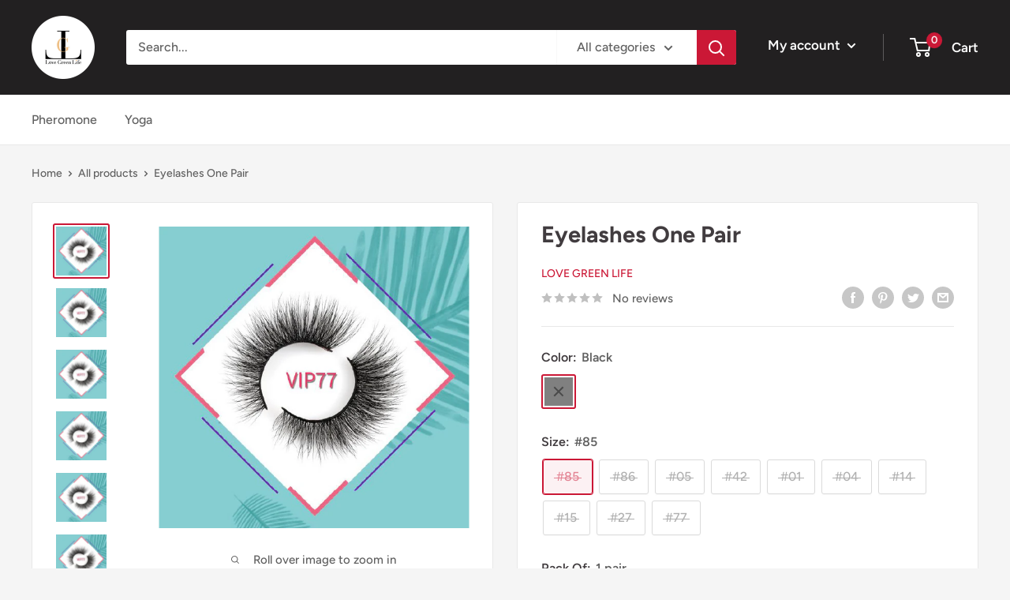

--- FILE ---
content_type: text/html; charset=utf-8
request_url: https://lovegreenlife.com/products/eyelashes-one-pair
body_size: 41493
content:
<!doctype html>

<html class="no-js" lang="en">
  <head>


    <meta charset="utf-8">
    <meta name="viewport" content="width=device-width, initial-scale=1.0, height=device-height, minimum-scale=1.0, maximum-scale=1.0">
    <meta name="theme-color" content="#cb1836">

<!-- Messenger Плагин чата Code -->
    <div id="fb-root"></div>

    <!-- Your Плагин чата code -->
    <div id="fb-customer-chat" class="fb-customerchat">
    </div>

    <script>
      var chatbox = document.getElementById('fb-customer-chat');
      chatbox.setAttribute("page_id", "113130891685830");
      chatbox.setAttribute("attribution", "biz_inbox");
    </script>

    <!-- Your SDK code -->
    <script>
      window.fbAsyncInit = function() {
        FB.init({
          xfbml            : true,
          version          : 'v17.0'
        });
      };

      (function(d, s, id) {
        var js, fjs = d.getElementsByTagName(s)[0];
        if (d.getElementById(id)) return;
        js = d.createElement(s); js.id = id;
        js.src = 'https://connect.facebook.net/en_US/sdk/xfbml.customerchat.js';
        fjs.parentNode.insertBefore(js, fjs);
      }(document, 'script', 'facebook-jssdk'));
    </script><title>Eyelashes One Pair
</title><meta name="description" content="LM-NOALAS-8308-BLK"><link rel="canonical" href="https://lovegreenlife.com/products/eyelashes-one-pair"><link rel="shortcut icon" href="//lovegreenlife.com/cdn/shop/files/logo70_96x96.jpg?v=1696762989" type="image/png"><link rel="preload" as="style" href="//lovegreenlife.com/cdn/shop/t/2/assets/theme.css?v=83713835140372439621674402635">
    <link rel="preload" as="script" href="//lovegreenlife.com/cdn/shop/t/2/assets/theme.js?v=173173281218317490491674402635">
    <link rel="preconnect" href="https://cdn.shopify.com">
    <link rel="preconnect" href="https://fonts.shopifycdn.com">
    <link rel="dns-prefetch" href="https://productreviews.shopifycdn.com">
    <link rel="dns-prefetch" href="https://ajax.googleapis.com">
    <link rel="dns-prefetch" href="https://maps.googleapis.com">
    <link rel="dns-prefetch" href="https://maps.gstatic.com">

    <meta property="og:type" content="product">
  <meta property="og:title" content="Eyelashes One Pair"><meta property="og:image" content="http://lovegreenlife.com/cdn/shop/products/799-3255355544.0.td_size_1.png?v=1699412947">
    <meta property="og:image:secure_url" content="https://lovegreenlife.com/cdn/shop/products/799-3255355544.0.td_size_1.png?v=1699412947">
    <meta property="og:image:width" content="625">
    <meta property="og:image:height" content="608"><meta property="product:price:amount" content="12.92">
  <meta property="product:price:currency" content="USD"><meta property="og:description" content="LM-NOALAS-8308-BLK"><meta property="og:url" content="https://lovegreenlife.com/products/eyelashes-one-pair">
<meta property="og:site_name" content="Love Green Life"><meta name="twitter:card" content="summary"><meta name="twitter:title" content="Eyelashes One Pair">
  <meta name="twitter:description" content="LM-NOALAS-8308-BLK">
  <meta name="twitter:image" content="https://lovegreenlife.com/cdn/shop/products/799-3255355544.0.td_size_1_600x600_crop_center.png?v=1699412947">
    <link rel="preload" href="//lovegreenlife.com/cdn/fonts/figtree/figtree_n7.2fd9bfe01586148e644724096c9d75e8c7a90e55.woff2" as="font" type="font/woff2" crossorigin><link rel="preload" href="//lovegreenlife.com/cdn/fonts/figtree/figtree_n5.3b6b7df38aa5986536945796e1f947445832047c.woff2" as="font" type="font/woff2" crossorigin><style>
  @font-face {
  font-family: Figtree;
  font-weight: 700;
  font-style: normal;
  font-display: swap;
  src: url("//lovegreenlife.com/cdn/fonts/figtree/figtree_n7.2fd9bfe01586148e644724096c9d75e8c7a90e55.woff2") format("woff2"),
       url("//lovegreenlife.com/cdn/fonts/figtree/figtree_n7.ea05de92d862f9594794ab281c4c3a67501ef5fc.woff") format("woff");
}

  @font-face {
  font-family: Figtree;
  font-weight: 500;
  font-style: normal;
  font-display: swap;
  src: url("//lovegreenlife.com/cdn/fonts/figtree/figtree_n5.3b6b7df38aa5986536945796e1f947445832047c.woff2") format("woff2"),
       url("//lovegreenlife.com/cdn/fonts/figtree/figtree_n5.f26bf6dcae278b0ed902605f6605fa3338e81dab.woff") format("woff");
}

@font-face {
  font-family: Figtree;
  font-weight: 600;
  font-style: normal;
  font-display: swap;
  src: url("//lovegreenlife.com/cdn/fonts/figtree/figtree_n6.9d1ea52bb49a0a86cfd1b0383d00f83d3fcc14de.woff2") format("woff2"),
       url("//lovegreenlife.com/cdn/fonts/figtree/figtree_n6.f0fcdea525a0e47b2ae4ab645832a8e8a96d31d3.woff") format("woff");
}

@font-face {
  font-family: Figtree;
  font-weight: 700;
  font-style: italic;
  font-display: swap;
  src: url("//lovegreenlife.com/cdn/fonts/figtree/figtree_i7.06add7096a6f2ab742e09ec7e498115904eda1fe.woff2") format("woff2"),
       url("//lovegreenlife.com/cdn/fonts/figtree/figtree_i7.ee584b5fcaccdbb5518c0228158941f8df81b101.woff") format("woff");
}


  @font-face {
  font-family: Figtree;
  font-weight: 700;
  font-style: normal;
  font-display: swap;
  src: url("//lovegreenlife.com/cdn/fonts/figtree/figtree_n7.2fd9bfe01586148e644724096c9d75e8c7a90e55.woff2") format("woff2"),
       url("//lovegreenlife.com/cdn/fonts/figtree/figtree_n7.ea05de92d862f9594794ab281c4c3a67501ef5fc.woff") format("woff");
}

  @font-face {
  font-family: Figtree;
  font-weight: 500;
  font-style: italic;
  font-display: swap;
  src: url("//lovegreenlife.com/cdn/fonts/figtree/figtree_i5.969396f679a62854cf82dbf67acc5721e41351f0.woff2") format("woff2"),
       url("//lovegreenlife.com/cdn/fonts/figtree/figtree_i5.93bc1cad6c73ca9815f9777c49176dfc9d2890dd.woff") format("woff");
}

  @font-face {
  font-family: Figtree;
  font-weight: 700;
  font-style: italic;
  font-display: swap;
  src: url("//lovegreenlife.com/cdn/fonts/figtree/figtree_i7.06add7096a6f2ab742e09ec7e498115904eda1fe.woff2") format("woff2"),
       url("//lovegreenlife.com/cdn/fonts/figtree/figtree_i7.ee584b5fcaccdbb5518c0228158941f8df81b101.woff") format("woff");
}


  :root {
    --default-text-font-size : 15px;
    --base-text-font-size    : 16px;
    --heading-font-family    : Figtree, sans-serif;
    --heading-font-weight    : 700;
    --heading-font-style     : normal;
    --text-font-family       : Figtree, sans-serif;
    --text-font-weight       : 500;
    --text-font-style        : normal;
    --text-font-bolder-weight: 600;
    --text-link-decoration   : underline;

    --text-color               : #616161;
    --text-color-rgb           : 97, 97, 97;
    --heading-color            : #413c3f;
    --border-color             : #e8e8e8;
    --border-color-rgb         : 232, 232, 232;
    --form-border-color        : #dbdbdb;
    --accent-color             : #cb1836;
    --accent-color-rgb         : 203, 24, 54;
    --link-color               : #cb1836;
    --link-color-hover         : #871024;
    --background               : #f5f5f5;
    --secondary-background     : #ffffff;
    --secondary-background-rgb : 255, 255, 255;
    --accent-background        : rgba(203, 24, 54, 0.08);

    --input-background: #ffffff;

    --error-color       : #cf0e0e;
    --error-background  : rgba(207, 14, 14, 0.07);
    --success-color     : #1c7b36;
    --success-background: rgba(28, 123, 54, 0.11);

    --primary-button-background      : #cb1836;
    --primary-button-background-rgb  : 203, 24, 54;
    --primary-button-text-color      : #ffffff;
    --secondary-button-background    : #222021;
    --secondary-button-background-rgb: 34, 32, 33;
    --secondary-button-text-color    : #ffffff;

    --header-background      : #222021;
    --header-text-color      : #ffffff;
    --header-light-text-color: #e8e8e8;
    --header-border-color    : rgba(232, 232, 232, 0.3);
    --header-accent-color    : #cb1836;

    --footer-background-color:    #222021;
    --footer-heading-text-color:  #ffffff;
    --footer-body-text-color:     #ffffff;
    --footer-body-text-color-rgb: 255, 255, 255;
    --footer-accent-color:        #cb1836;
    --footer-accent-color-rgb:    203, 24, 54;
    --footer-border:              none;
    
    --flickity-arrow-color: #b5b5b5;--product-on-sale-accent           : #cf0e0e;
    --product-on-sale-accent-rgb       : 207, 14, 14;
    --product-on-sale-color            : #ffffff;
    --product-in-stock-color           : #1c7b36;
    --product-low-stock-color          : #cf0e0e;
    --product-sold-out-color           : #8a9297;
    --product-custom-label-1-background: #3f6ab1;
    --product-custom-label-1-color     : #ffffff;
    --product-custom-label-2-background: #8a44ae;
    --product-custom-label-2-color     : #ffffff;
    --product-review-star-color        : #ffbd00;

    --mobile-container-gutter : 20px;
    --desktop-container-gutter: 40px;

    /* Shopify related variables */
    --payment-terms-background-color: #f5f5f5;
  }
</style>

<script>
  // IE11 does not have support for CSS variables, so we have to polyfill them
  if (!(((window || {}).CSS || {}).supports && window.CSS.supports('(--a: 0)'))) {
    const script = document.createElement('script');
    script.type = 'text/javascript';
    script.src = 'https://cdn.jsdelivr.net/npm/css-vars-ponyfill@2';
    script.onload = function() {
      cssVars({});
    };

    document.getElementsByTagName('head')[0].appendChild(script);
  }
</script>


    <script>window.performance && window.performance.mark && window.performance.mark('shopify.content_for_header.start');</script><meta name="google-site-verification" content="Fp_QnmGdmVmew8Es65YqU6Kf184FoU7xWiLpuvFQlHA">
<meta name="facebook-domain-verification" content="7oml8bfmqaimicye98z94t0p5zimrj">
<meta id="shopify-digital-wallet" name="shopify-digital-wallet" content="/70900089119/digital_wallets/dialog">
<meta name="shopify-checkout-api-token" content="05d00852c7b47d20b88a4f8bc4629f8b">
<link rel="alternate" type="application/json+oembed" href="https://lovegreenlife.com/products/eyelashes-one-pair.oembed">
<script async="async" src="/checkouts/internal/preloads.js?locale=en-US"></script>
<link rel="preconnect" href="https://shop.app" crossorigin="anonymous">
<script async="async" src="https://shop.app/checkouts/internal/preloads.js?locale=en-US&shop_id=70900089119" crossorigin="anonymous"></script>
<script id="apple-pay-shop-capabilities" type="application/json">{"shopId":70900089119,"countryCode":"SE","currencyCode":"USD","merchantCapabilities":["supports3DS"],"merchantId":"gid:\/\/shopify\/Shop\/70900089119","merchantName":"Love Green Life","requiredBillingContactFields":["postalAddress","email","phone"],"requiredShippingContactFields":["postalAddress","email","phone"],"shippingType":"shipping","supportedNetworks":["visa","maestro","masterCard","amex"],"total":{"type":"pending","label":"Love Green Life","amount":"1.00"},"shopifyPaymentsEnabled":true,"supportsSubscriptions":true}</script>
<script id="shopify-features" type="application/json">{"accessToken":"05d00852c7b47d20b88a4f8bc4629f8b","betas":["rich-media-storefront-analytics"],"domain":"lovegreenlife.com","predictiveSearch":true,"shopId":70900089119,"locale":"en"}</script>
<script>var Shopify = Shopify || {};
Shopify.shop = "lovegreenlife.myshopify.com";
Shopify.locale = "en";
Shopify.currency = {"active":"USD","rate":"1.0"};
Shopify.country = "US";
Shopify.theme = {"name":"Warehouse","id":142272758047,"schema_name":"Warehouse","schema_version":"3.1.0","theme_store_id":871,"role":"main"};
Shopify.theme.handle = "null";
Shopify.theme.style = {"id":null,"handle":null};
Shopify.cdnHost = "lovegreenlife.com/cdn";
Shopify.routes = Shopify.routes || {};
Shopify.routes.root = "/";</script>
<script type="module">!function(o){(o.Shopify=o.Shopify||{}).modules=!0}(window);</script>
<script>!function(o){function n(){var o=[];function n(){o.push(Array.prototype.slice.apply(arguments))}return n.q=o,n}var t=o.Shopify=o.Shopify||{};t.loadFeatures=n(),t.autoloadFeatures=n()}(window);</script>
<script>
  window.ShopifyPay = window.ShopifyPay || {};
  window.ShopifyPay.apiHost = "shop.app\/pay";
  window.ShopifyPay.redirectState = null;
</script>
<script id="shop-js-analytics" type="application/json">{"pageType":"product"}</script>
<script defer="defer" async type="module" src="//lovegreenlife.com/cdn/shopifycloud/shop-js/modules/v2/client.init-shop-cart-sync_BdyHc3Nr.en.esm.js"></script>
<script defer="defer" async type="module" src="//lovegreenlife.com/cdn/shopifycloud/shop-js/modules/v2/chunk.common_Daul8nwZ.esm.js"></script>
<script type="module">
  await import("//lovegreenlife.com/cdn/shopifycloud/shop-js/modules/v2/client.init-shop-cart-sync_BdyHc3Nr.en.esm.js");
await import("//lovegreenlife.com/cdn/shopifycloud/shop-js/modules/v2/chunk.common_Daul8nwZ.esm.js");

  window.Shopify.SignInWithShop?.initShopCartSync?.({"fedCMEnabled":true,"windoidEnabled":true});

</script>
<script>
  window.Shopify = window.Shopify || {};
  if (!window.Shopify.featureAssets) window.Shopify.featureAssets = {};
  window.Shopify.featureAssets['shop-js'] = {"shop-cart-sync":["modules/v2/client.shop-cart-sync_QYOiDySF.en.esm.js","modules/v2/chunk.common_Daul8nwZ.esm.js"],"init-fed-cm":["modules/v2/client.init-fed-cm_DchLp9rc.en.esm.js","modules/v2/chunk.common_Daul8nwZ.esm.js"],"shop-button":["modules/v2/client.shop-button_OV7bAJc5.en.esm.js","modules/v2/chunk.common_Daul8nwZ.esm.js"],"init-windoid":["modules/v2/client.init-windoid_DwxFKQ8e.en.esm.js","modules/v2/chunk.common_Daul8nwZ.esm.js"],"shop-cash-offers":["modules/v2/client.shop-cash-offers_DWtL6Bq3.en.esm.js","modules/v2/chunk.common_Daul8nwZ.esm.js","modules/v2/chunk.modal_CQq8HTM6.esm.js"],"shop-toast-manager":["modules/v2/client.shop-toast-manager_CX9r1SjA.en.esm.js","modules/v2/chunk.common_Daul8nwZ.esm.js"],"init-shop-email-lookup-coordinator":["modules/v2/client.init-shop-email-lookup-coordinator_UhKnw74l.en.esm.js","modules/v2/chunk.common_Daul8nwZ.esm.js"],"pay-button":["modules/v2/client.pay-button_DzxNnLDY.en.esm.js","modules/v2/chunk.common_Daul8nwZ.esm.js"],"avatar":["modules/v2/client.avatar_BTnouDA3.en.esm.js"],"init-shop-cart-sync":["modules/v2/client.init-shop-cart-sync_BdyHc3Nr.en.esm.js","modules/v2/chunk.common_Daul8nwZ.esm.js"],"shop-login-button":["modules/v2/client.shop-login-button_D8B466_1.en.esm.js","modules/v2/chunk.common_Daul8nwZ.esm.js","modules/v2/chunk.modal_CQq8HTM6.esm.js"],"init-customer-accounts-sign-up":["modules/v2/client.init-customer-accounts-sign-up_C8fpPm4i.en.esm.js","modules/v2/client.shop-login-button_D8B466_1.en.esm.js","modules/v2/chunk.common_Daul8nwZ.esm.js","modules/v2/chunk.modal_CQq8HTM6.esm.js"],"init-shop-for-new-customer-accounts":["modules/v2/client.init-shop-for-new-customer-accounts_CVTO0Ztu.en.esm.js","modules/v2/client.shop-login-button_D8B466_1.en.esm.js","modules/v2/chunk.common_Daul8nwZ.esm.js","modules/v2/chunk.modal_CQq8HTM6.esm.js"],"init-customer-accounts":["modules/v2/client.init-customer-accounts_dRgKMfrE.en.esm.js","modules/v2/client.shop-login-button_D8B466_1.en.esm.js","modules/v2/chunk.common_Daul8nwZ.esm.js","modules/v2/chunk.modal_CQq8HTM6.esm.js"],"shop-follow-button":["modules/v2/client.shop-follow-button_CkZpjEct.en.esm.js","modules/v2/chunk.common_Daul8nwZ.esm.js","modules/v2/chunk.modal_CQq8HTM6.esm.js"],"lead-capture":["modules/v2/client.lead-capture_BntHBhfp.en.esm.js","modules/v2/chunk.common_Daul8nwZ.esm.js","modules/v2/chunk.modal_CQq8HTM6.esm.js"],"checkout-modal":["modules/v2/client.checkout-modal_CfxcYbTm.en.esm.js","modules/v2/chunk.common_Daul8nwZ.esm.js","modules/v2/chunk.modal_CQq8HTM6.esm.js"],"shop-login":["modules/v2/client.shop-login_Da4GZ2H6.en.esm.js","modules/v2/chunk.common_Daul8nwZ.esm.js","modules/v2/chunk.modal_CQq8HTM6.esm.js"],"payment-terms":["modules/v2/client.payment-terms_MV4M3zvL.en.esm.js","modules/v2/chunk.common_Daul8nwZ.esm.js","modules/v2/chunk.modal_CQq8HTM6.esm.js"]};
</script>
<script>(function() {
  var isLoaded = false;
  function asyncLoad() {
    if (isLoaded) return;
    isLoaded = true;
    var urls = ["https:\/\/app.cjdropshipping.com\/static\/shopify\/pod\/cjpodflag.js?shop=lovegreenlife.myshopify.com","https:\/\/cdn.nfcube.com\/instafeed-dd549d536015e4c580f67e0b5422adbd.js?shop=lovegreenlife.myshopify.com"];
    for (var i = 0; i < urls.length; i++) {
      var s = document.createElement('script');
      s.type = 'text/javascript';
      s.async = true;
      s.src = urls[i];
      var x = document.getElementsByTagName('script')[0];
      x.parentNode.insertBefore(s, x);
    }
  };
  if(window.attachEvent) {
    window.attachEvent('onload', asyncLoad);
  } else {
    window.addEventListener('load', asyncLoad, false);
  }
})();</script>
<script id="__st">var __st={"a":70900089119,"offset":-18000,"reqid":"1296a0dc-684f-46c2-b2c8-cf8eff02e65b-1768978350","pageurl":"lovegreenlife.com\/products\/eyelashes-one-pair","u":"c947a8e37b7a","p":"product","rtyp":"product","rid":8727490953565};</script>
<script>window.ShopifyPaypalV4VisibilityTracking = true;</script>
<script id="captcha-bootstrap">!function(){'use strict';const t='contact',e='account',n='new_comment',o=[[t,t],['blogs',n],['comments',n],[t,'customer']],c=[[e,'customer_login'],[e,'guest_login'],[e,'recover_customer_password'],[e,'create_customer']],r=t=>t.map((([t,e])=>`form[action*='/${t}']:not([data-nocaptcha='true']) input[name='form_type'][value='${e}']`)).join(','),a=t=>()=>t?[...document.querySelectorAll(t)].map((t=>t.form)):[];function s(){const t=[...o],e=r(t);return a(e)}const i='password',u='form_key',d=['recaptcha-v3-token','g-recaptcha-response','h-captcha-response',i],f=()=>{try{return window.sessionStorage}catch{return}},m='__shopify_v',_=t=>t.elements[u];function p(t,e,n=!1){try{const o=window.sessionStorage,c=JSON.parse(o.getItem(e)),{data:r}=function(t){const{data:e,action:n}=t;return t[m]||n?{data:e,action:n}:{data:t,action:n}}(c);for(const[e,n]of Object.entries(r))t.elements[e]&&(t.elements[e].value=n);n&&o.removeItem(e)}catch(o){console.error('form repopulation failed',{error:o})}}const l='form_type',E='cptcha';function T(t){t.dataset[E]=!0}const w=window,h=w.document,L='Shopify',v='ce_forms',y='captcha';let A=!1;((t,e)=>{const n=(g='f06e6c50-85a8-45c8-87d0-21a2b65856fe',I='https://cdn.shopify.com/shopifycloud/storefront-forms-hcaptcha/ce_storefront_forms_captcha_hcaptcha.v1.5.2.iife.js',D={infoText:'Protected by hCaptcha',privacyText:'Privacy',termsText:'Terms'},(t,e,n)=>{const o=w[L][v],c=o.bindForm;if(c)return c(t,g,e,D).then(n);var r;o.q.push([[t,g,e,D],n]),r=I,A||(h.body.append(Object.assign(h.createElement('script'),{id:'captcha-provider',async:!0,src:r})),A=!0)});var g,I,D;w[L]=w[L]||{},w[L][v]=w[L][v]||{},w[L][v].q=[],w[L][y]=w[L][y]||{},w[L][y].protect=function(t,e){n(t,void 0,e),T(t)},Object.freeze(w[L][y]),function(t,e,n,w,h,L){const[v,y,A,g]=function(t,e,n){const i=e?o:[],u=t?c:[],d=[...i,...u],f=r(d),m=r(i),_=r(d.filter((([t,e])=>n.includes(e))));return[a(f),a(m),a(_),s()]}(w,h,L),I=t=>{const e=t.target;return e instanceof HTMLFormElement?e:e&&e.form},D=t=>v().includes(t);t.addEventListener('submit',(t=>{const e=I(t);if(!e)return;const n=D(e)&&!e.dataset.hcaptchaBound&&!e.dataset.recaptchaBound,o=_(e),c=g().includes(e)&&(!o||!o.value);(n||c)&&t.preventDefault(),c&&!n&&(function(t){try{if(!f())return;!function(t){const e=f();if(!e)return;const n=_(t);if(!n)return;const o=n.value;o&&e.removeItem(o)}(t);const e=Array.from(Array(32),(()=>Math.random().toString(36)[2])).join('');!function(t,e){_(t)||t.append(Object.assign(document.createElement('input'),{type:'hidden',name:u})),t.elements[u].value=e}(t,e),function(t,e){const n=f();if(!n)return;const o=[...t.querySelectorAll(`input[type='${i}']`)].map((({name:t})=>t)),c=[...d,...o],r={};for(const[a,s]of new FormData(t).entries())c.includes(a)||(r[a]=s);n.setItem(e,JSON.stringify({[m]:1,action:t.action,data:r}))}(t,e)}catch(e){console.error('failed to persist form',e)}}(e),e.submit())}));const S=(t,e)=>{t&&!t.dataset[E]&&(n(t,e.some((e=>e===t))),T(t))};for(const o of['focusin','change'])t.addEventListener(o,(t=>{const e=I(t);D(e)&&S(e,y())}));const B=e.get('form_key'),M=e.get(l),P=B&&M;t.addEventListener('DOMContentLoaded',(()=>{const t=y();if(P)for(const e of t)e.elements[l].value===M&&p(e,B);[...new Set([...A(),...v().filter((t=>'true'===t.dataset.shopifyCaptcha))])].forEach((e=>S(e,t)))}))}(h,new URLSearchParams(w.location.search),n,t,e,['guest_login'])})(!0,!0)}();</script>
<script integrity="sha256-4kQ18oKyAcykRKYeNunJcIwy7WH5gtpwJnB7kiuLZ1E=" data-source-attribution="shopify.loadfeatures" defer="defer" src="//lovegreenlife.com/cdn/shopifycloud/storefront/assets/storefront/load_feature-a0a9edcb.js" crossorigin="anonymous"></script>
<script crossorigin="anonymous" defer="defer" src="//lovegreenlife.com/cdn/shopifycloud/storefront/assets/shopify_pay/storefront-65b4c6d7.js?v=20250812"></script>
<script data-source-attribution="shopify.dynamic_checkout.dynamic.init">var Shopify=Shopify||{};Shopify.PaymentButton=Shopify.PaymentButton||{isStorefrontPortableWallets:!0,init:function(){window.Shopify.PaymentButton.init=function(){};var t=document.createElement("script");t.src="https://lovegreenlife.com/cdn/shopifycloud/portable-wallets/latest/portable-wallets.en.js",t.type="module",document.head.appendChild(t)}};
</script>
<script data-source-attribution="shopify.dynamic_checkout.buyer_consent">
  function portableWalletsHideBuyerConsent(e){var t=document.getElementById("shopify-buyer-consent"),n=document.getElementById("shopify-subscription-policy-button");t&&n&&(t.classList.add("hidden"),t.setAttribute("aria-hidden","true"),n.removeEventListener("click",e))}function portableWalletsShowBuyerConsent(e){var t=document.getElementById("shopify-buyer-consent"),n=document.getElementById("shopify-subscription-policy-button");t&&n&&(t.classList.remove("hidden"),t.removeAttribute("aria-hidden"),n.addEventListener("click",e))}window.Shopify?.PaymentButton&&(window.Shopify.PaymentButton.hideBuyerConsent=portableWalletsHideBuyerConsent,window.Shopify.PaymentButton.showBuyerConsent=portableWalletsShowBuyerConsent);
</script>
<script>
  function portableWalletsCleanup(e){e&&e.src&&console.error("Failed to load portable wallets script "+e.src);var t=document.querySelectorAll("shopify-accelerated-checkout .shopify-payment-button__skeleton, shopify-accelerated-checkout-cart .wallet-cart-button__skeleton"),e=document.getElementById("shopify-buyer-consent");for(let e=0;e<t.length;e++)t[e].remove();e&&e.remove()}function portableWalletsNotLoadedAsModule(e){e instanceof ErrorEvent&&"string"==typeof e.message&&e.message.includes("import.meta")&&"string"==typeof e.filename&&e.filename.includes("portable-wallets")&&(window.removeEventListener("error",portableWalletsNotLoadedAsModule),window.Shopify.PaymentButton.failedToLoad=e,"loading"===document.readyState?document.addEventListener("DOMContentLoaded",window.Shopify.PaymentButton.init):window.Shopify.PaymentButton.init())}window.addEventListener("error",portableWalletsNotLoadedAsModule);
</script>

<script type="module" src="https://lovegreenlife.com/cdn/shopifycloud/portable-wallets/latest/portable-wallets.en.js" onError="portableWalletsCleanup(this)" crossorigin="anonymous"></script>
<script nomodule>
  document.addEventListener("DOMContentLoaded", portableWalletsCleanup);
</script>

<link id="shopify-accelerated-checkout-styles" rel="stylesheet" media="screen" href="https://lovegreenlife.com/cdn/shopifycloud/portable-wallets/latest/accelerated-checkout-backwards-compat.css" crossorigin="anonymous">
<style id="shopify-accelerated-checkout-cart">
        #shopify-buyer-consent {
  margin-top: 1em;
  display: inline-block;
  width: 100%;
}

#shopify-buyer-consent.hidden {
  display: none;
}

#shopify-subscription-policy-button {
  background: none;
  border: none;
  padding: 0;
  text-decoration: underline;
  font-size: inherit;
  cursor: pointer;
}

#shopify-subscription-policy-button::before {
  box-shadow: none;
}

      </style>

<script>window.performance && window.performance.mark && window.performance.mark('shopify.content_for_header.end');</script>

    <link rel="stylesheet" href="//lovegreenlife.com/cdn/shop/t/2/assets/theme.css?v=83713835140372439621674402635">

    
  <script type="application/ld+json">
  {
    "@context": "https://schema.org",
    "@type": "Product",
    "productID": 8727490953565,
    "offers": [{
          "@type": "Offer",
          "name": "Black \/ #85 \/ 1 pair",
          "availability":"https://schema.org/OutOfStock",
          "price": 12.92,
          "priceCurrency": "USD",
          "priceValidUntil": "2026-01-31","sku": "799-3255355445",
          "url": "/products/eyelashes-one-pair?variant=49073969693021"
        },
{
          "@type": "Offer",
          "name": "Black \/ #86 \/ 1 pair",
          "availability":"https://schema.org/OutOfStock",
          "price": 12.92,
          "priceCurrency": "USD",
          "priceValidUntil": "2026-01-31","sku": "799-3255355446",
          "url": "/products/eyelashes-one-pair?variant=49073969758557"
        },
{
          "@type": "Offer",
          "name": "Black \/ #05 \/ 1 pair",
          "availability":"https://schema.org/OutOfStock",
          "price": 12.92,
          "priceCurrency": "USD",
          "priceValidUntil": "2026-01-31","sku": "799-3255355447",
          "url": "/products/eyelashes-one-pair?variant=49073969791325"
        },
{
          "@type": "Offer",
          "name": "Black \/ #42 \/ 1 pair",
          "availability":"https://schema.org/OutOfStock",
          "price": 12.92,
          "priceCurrency": "USD",
          "priceValidUntil": "2026-01-31","sku": "799-3255355543",
          "url": "/products/eyelashes-one-pair?variant=49073969889629"
        },
{
          "@type": "Offer",
          "name": "Black \/ #01 \/ 1 pair",
          "availability":"https://schema.org/OutOfStock",
          "price": 12.92,
          "priceCurrency": "USD",
          "priceValidUntil": "2026-01-31","sku": "799-3255355538",
          "url": "/products/eyelashes-one-pair?variant=49073970315613"
        },
{
          "@type": "Offer",
          "name": "Black \/ #04 \/ 1 pair",
          "availability":"https://schema.org/OutOfStock",
          "price": 12.92,
          "priceCurrency": "USD",
          "priceValidUntil": "2026-01-31","sku": "799-3255355539",
          "url": "/products/eyelashes-one-pair?variant=49073970381149"
        },
{
          "@type": "Offer",
          "name": "Black \/ #14 \/ 1 pair",
          "availability":"https://schema.org/OutOfStock",
          "price": 12.92,
          "priceCurrency": "USD",
          "priceValidUntil": "2026-01-31","sku": "799-3255355540",
          "url": "/products/eyelashes-one-pair?variant=49073970446685"
        },
{
          "@type": "Offer",
          "name": "Black \/ #15 \/ 1 pair",
          "availability":"https://schema.org/OutOfStock",
          "price": 12.92,
          "priceCurrency": "USD",
          "priceValidUntil": "2026-01-31","sku": "799-3255355541",
          "url": "/products/eyelashes-one-pair?variant=49073970479453"
        },
{
          "@type": "Offer",
          "name": "Black \/ #27 \/ 1 pair",
          "availability":"https://schema.org/OutOfStock",
          "price": 12.92,
          "priceCurrency": "USD",
          "priceValidUntil": "2026-01-31","sku": "799-3255355542",
          "url": "/products/eyelashes-one-pair?variant=49073970872669"
        },
{
          "@type": "Offer",
          "name": "Black \/ #77 \/ 1 pair",
          "availability":"https://schema.org/OutOfStock",
          "price": 12.92,
          "priceCurrency": "USD",
          "priceValidUntil": "2026-01-31","sku": "799-3255355544",
          "url": "/products/eyelashes-one-pair?variant=49073970938205"
        }
],"brand": {
      "@type": "Brand",
      "name": "Love Green Life"
    },
    "name": "Eyelashes One Pair",
    "description": "LM-NOALAS-8308-BLK",
    "category": "Makeup Eyelashes",
    "url": "/products/eyelashes-one-pair",
    "sku": "799-3255355445",
    "image": {
      "@type": "ImageObject",
      "url": "https://lovegreenlife.com/cdn/shop/products/799-3255355544.0.td_size_1.png?v=1699412947&width=1024",
      "image": "https://lovegreenlife.com/cdn/shop/products/799-3255355544.0.td_size_1.png?v=1699412947&width=1024",
      "name": "",
      "width": "1024",
      "height": "1024"
    }
  }
  </script>



  <script type="application/ld+json">
  {
    "@context": "https://schema.org",
    "@type": "BreadcrumbList",
  "itemListElement": [{
      "@type": "ListItem",
      "position": 1,
      "name": "Home",
      "item": "https://lovegreenlife.com"
    },{
          "@type": "ListItem",
          "position": 2,
          "name": "Eyelashes One Pair",
          "item": "https://lovegreenlife.com/products/eyelashes-one-pair"
        }]
  }
  </script>



    <script>
      // This allows to expose several variables to the global scope, to be used in scripts
      window.theme = {
        pageType: "product",
        cartCount: 0,
        moneyFormat: "\u003cspan class=money\u003e${{amount}}\u003c\/span\u003e",
        moneyWithCurrencyFormat: "\u003cspan class=money\u003e${{amount}} USD\u003c\/span\u003e",
        currencyCodeEnabled: false,
        showDiscount: true,
        discountMode: "percentage",
        searchMode: "product,article",
        searchUnavailableProducts: "last",
        cartType: "drawer"
      };

      window.routes = {
        rootUrl: "\/",
        rootUrlWithoutSlash: '',
        cartUrl: "\/cart",
        cartAddUrl: "\/cart\/add",
        cartChangeUrl: "\/cart\/change",
        searchUrl: "\/search",
        productRecommendationsUrl: "\/recommendations\/products"
      };

      window.languages = {
        productRegularPrice: "Regular price",
        productSalePrice: "Sale price",
        collectionOnSaleLabel: "Save {{savings}}",
        productFormUnavailable: "Unavailable",
        productFormAddToCart: "Add to cart",
        productFormPreOrder: "Pre-order",
        productFormSoldOut: "Sold out",
        productAdded: "Product has been added to your cart",
        productAddedShort: "Added!",
        shippingEstimatorNoResults: "No shipping could be found for your address.",
        shippingEstimatorOneResult: "There is one shipping rate for your address:",
        shippingEstimatorMultipleResults: "There are {{count}} shipping rates for your address:",
        shippingEstimatorErrors: "There are some errors:"
      };

      document.documentElement.className = document.documentElement.className.replace('no-js', 'js');
    </script><script src="//lovegreenlife.com/cdn/shop/t/2/assets/theme.js?v=173173281218317490491674402635" defer></script>
    <script src="//lovegreenlife.com/cdn/shop/t/2/assets/custom.js?v=102476495355921946141674402635" defer></script><script>
        (function () {
          window.onpageshow = function() {
            // We force re-freshing the cart content onpageshow, as most browsers will serve a cache copy when hitting the
            // back button, which cause staled data
            document.documentElement.dispatchEvent(new CustomEvent('cart:refresh', {
              bubbles: true,
              detail: {scrollToTop: false}
            }));
          };
        })();
      </script><!-- BEGIN app block: shopify://apps/pagefly-page-builder/blocks/app-embed/83e179f7-59a0-4589-8c66-c0dddf959200 -->

<!-- BEGIN app snippet: pagefly-cro-ab-testing-main -->







<script>
  ;(function () {
    const url = new URL(window.location)
    const viewParam = url.searchParams.get('view')
    if (viewParam && viewParam.includes('variant-pf-')) {
      url.searchParams.set('pf_v', viewParam)
      url.searchParams.delete('view')
      window.history.replaceState({}, '', url)
    }
  })()
</script>



<script type='module'>
  
  window.PAGEFLY_CRO = window.PAGEFLY_CRO || {}

  window.PAGEFLY_CRO['data_debug'] = {
    original_template_suffix: "all_products",
    allow_ab_test: false,
    ab_test_start_time: 0,
    ab_test_end_time: 0,
    today_date_time: 1768978350000,
  }
  window.PAGEFLY_CRO['GA4'] = { enabled: false}
</script>

<!-- END app snippet -->








  <script src='https://cdn.shopify.com/extensions/019bb4f9-aed6-78a3-be91-e9d44663e6bf/pagefly-page-builder-215/assets/pagefly-helper.js' defer='defer'></script>

  <script src='https://cdn.shopify.com/extensions/019bb4f9-aed6-78a3-be91-e9d44663e6bf/pagefly-page-builder-215/assets/pagefly-general-helper.js' defer='defer'></script>

  <script src='https://cdn.shopify.com/extensions/019bb4f9-aed6-78a3-be91-e9d44663e6bf/pagefly-page-builder-215/assets/pagefly-snap-slider.js' defer='defer'></script>

  <script src='https://cdn.shopify.com/extensions/019bb4f9-aed6-78a3-be91-e9d44663e6bf/pagefly-page-builder-215/assets/pagefly-slideshow-v3.js' defer='defer'></script>

  <script src='https://cdn.shopify.com/extensions/019bb4f9-aed6-78a3-be91-e9d44663e6bf/pagefly-page-builder-215/assets/pagefly-slideshow-v4.js' defer='defer'></script>

  <script src='https://cdn.shopify.com/extensions/019bb4f9-aed6-78a3-be91-e9d44663e6bf/pagefly-page-builder-215/assets/pagefly-glider.js' defer='defer'></script>

  <script src='https://cdn.shopify.com/extensions/019bb4f9-aed6-78a3-be91-e9d44663e6bf/pagefly-page-builder-215/assets/pagefly-slideshow-v1-v2.js' defer='defer'></script>

  <script src='https://cdn.shopify.com/extensions/019bb4f9-aed6-78a3-be91-e9d44663e6bf/pagefly-page-builder-215/assets/pagefly-product-media.js' defer='defer'></script>

  <script src='https://cdn.shopify.com/extensions/019bb4f9-aed6-78a3-be91-e9d44663e6bf/pagefly-page-builder-215/assets/pagefly-product.js' defer='defer'></script>


<script id='pagefly-helper-data' type='application/json'>
  {
    "page_optimization": {
      "assets_prefetching": false
    },
    "elements_asset_mapper": {
      "Accordion": "https://cdn.shopify.com/extensions/019bb4f9-aed6-78a3-be91-e9d44663e6bf/pagefly-page-builder-215/assets/pagefly-accordion.js",
      "Accordion3": "https://cdn.shopify.com/extensions/019bb4f9-aed6-78a3-be91-e9d44663e6bf/pagefly-page-builder-215/assets/pagefly-accordion3.js",
      "CountDown": "https://cdn.shopify.com/extensions/019bb4f9-aed6-78a3-be91-e9d44663e6bf/pagefly-page-builder-215/assets/pagefly-countdown.js",
      "GMap1": "https://cdn.shopify.com/extensions/019bb4f9-aed6-78a3-be91-e9d44663e6bf/pagefly-page-builder-215/assets/pagefly-gmap.js",
      "GMap2": "https://cdn.shopify.com/extensions/019bb4f9-aed6-78a3-be91-e9d44663e6bf/pagefly-page-builder-215/assets/pagefly-gmap.js",
      "GMapBasicV2": "https://cdn.shopify.com/extensions/019bb4f9-aed6-78a3-be91-e9d44663e6bf/pagefly-page-builder-215/assets/pagefly-gmap.js",
      "GMapAdvancedV2": "https://cdn.shopify.com/extensions/019bb4f9-aed6-78a3-be91-e9d44663e6bf/pagefly-page-builder-215/assets/pagefly-gmap.js",
      "HTML.Video": "https://cdn.shopify.com/extensions/019bb4f9-aed6-78a3-be91-e9d44663e6bf/pagefly-page-builder-215/assets/pagefly-htmlvideo.js",
      "HTML.Video2": "https://cdn.shopify.com/extensions/019bb4f9-aed6-78a3-be91-e9d44663e6bf/pagefly-page-builder-215/assets/pagefly-htmlvideo2.js",
      "HTML.Video3": "https://cdn.shopify.com/extensions/019bb4f9-aed6-78a3-be91-e9d44663e6bf/pagefly-page-builder-215/assets/pagefly-htmlvideo2.js",
      "BackgroundVideo": "https://cdn.shopify.com/extensions/019bb4f9-aed6-78a3-be91-e9d44663e6bf/pagefly-page-builder-215/assets/pagefly-htmlvideo2.js",
      "Instagram": "https://cdn.shopify.com/extensions/019bb4f9-aed6-78a3-be91-e9d44663e6bf/pagefly-page-builder-215/assets/pagefly-instagram.js",
      "Instagram2": "https://cdn.shopify.com/extensions/019bb4f9-aed6-78a3-be91-e9d44663e6bf/pagefly-page-builder-215/assets/pagefly-instagram.js",
      "Insta3": "https://cdn.shopify.com/extensions/019bb4f9-aed6-78a3-be91-e9d44663e6bf/pagefly-page-builder-215/assets/pagefly-instagram3.js",
      "Tabs": "https://cdn.shopify.com/extensions/019bb4f9-aed6-78a3-be91-e9d44663e6bf/pagefly-page-builder-215/assets/pagefly-tab.js",
      "Tabs3": "https://cdn.shopify.com/extensions/019bb4f9-aed6-78a3-be91-e9d44663e6bf/pagefly-page-builder-215/assets/pagefly-tab3.js",
      "ProductBox": "https://cdn.shopify.com/extensions/019bb4f9-aed6-78a3-be91-e9d44663e6bf/pagefly-page-builder-215/assets/pagefly-cart.js",
      "FBPageBox2": "https://cdn.shopify.com/extensions/019bb4f9-aed6-78a3-be91-e9d44663e6bf/pagefly-page-builder-215/assets/pagefly-facebook.js",
      "FBLikeButton2": "https://cdn.shopify.com/extensions/019bb4f9-aed6-78a3-be91-e9d44663e6bf/pagefly-page-builder-215/assets/pagefly-facebook.js",
      "TwitterFeed2": "https://cdn.shopify.com/extensions/019bb4f9-aed6-78a3-be91-e9d44663e6bf/pagefly-page-builder-215/assets/pagefly-twitter.js",
      "Paragraph4": "https://cdn.shopify.com/extensions/019bb4f9-aed6-78a3-be91-e9d44663e6bf/pagefly-page-builder-215/assets/pagefly-paragraph4.js",

      "AliReviews": "https://cdn.shopify.com/extensions/019bb4f9-aed6-78a3-be91-e9d44663e6bf/pagefly-page-builder-215/assets/pagefly-3rd-elements.js",
      "BackInStock": "https://cdn.shopify.com/extensions/019bb4f9-aed6-78a3-be91-e9d44663e6bf/pagefly-page-builder-215/assets/pagefly-3rd-elements.js",
      "GloboBackInStock": "https://cdn.shopify.com/extensions/019bb4f9-aed6-78a3-be91-e9d44663e6bf/pagefly-page-builder-215/assets/pagefly-3rd-elements.js",
      "GrowaveWishlist": "https://cdn.shopify.com/extensions/019bb4f9-aed6-78a3-be91-e9d44663e6bf/pagefly-page-builder-215/assets/pagefly-3rd-elements.js",
      "InfiniteOptionsShopPad": "https://cdn.shopify.com/extensions/019bb4f9-aed6-78a3-be91-e9d44663e6bf/pagefly-page-builder-215/assets/pagefly-3rd-elements.js",
      "InkybayProductPersonalizer": "https://cdn.shopify.com/extensions/019bb4f9-aed6-78a3-be91-e9d44663e6bf/pagefly-page-builder-215/assets/pagefly-3rd-elements.js",
      "LimeSpot": "https://cdn.shopify.com/extensions/019bb4f9-aed6-78a3-be91-e9d44663e6bf/pagefly-page-builder-215/assets/pagefly-3rd-elements.js",
      "Loox": "https://cdn.shopify.com/extensions/019bb4f9-aed6-78a3-be91-e9d44663e6bf/pagefly-page-builder-215/assets/pagefly-3rd-elements.js",
      "Opinew": "https://cdn.shopify.com/extensions/019bb4f9-aed6-78a3-be91-e9d44663e6bf/pagefly-page-builder-215/assets/pagefly-3rd-elements.js",
      "Powr": "https://cdn.shopify.com/extensions/019bb4f9-aed6-78a3-be91-e9d44663e6bf/pagefly-page-builder-215/assets/pagefly-3rd-elements.js",
      "ProductReviews": "https://cdn.shopify.com/extensions/019bb4f9-aed6-78a3-be91-e9d44663e6bf/pagefly-page-builder-215/assets/pagefly-3rd-elements.js",
      "PushOwl": "https://cdn.shopify.com/extensions/019bb4f9-aed6-78a3-be91-e9d44663e6bf/pagefly-page-builder-215/assets/pagefly-3rd-elements.js",
      "ReCharge": "https://cdn.shopify.com/extensions/019bb4f9-aed6-78a3-be91-e9d44663e6bf/pagefly-page-builder-215/assets/pagefly-3rd-elements.js",
      "Rivyo": "https://cdn.shopify.com/extensions/019bb4f9-aed6-78a3-be91-e9d44663e6bf/pagefly-page-builder-215/assets/pagefly-3rd-elements.js",
      "TrackingMore": "https://cdn.shopify.com/extensions/019bb4f9-aed6-78a3-be91-e9d44663e6bf/pagefly-page-builder-215/assets/pagefly-3rd-elements.js",
      "Vitals": "https://cdn.shopify.com/extensions/019bb4f9-aed6-78a3-be91-e9d44663e6bf/pagefly-page-builder-215/assets/pagefly-3rd-elements.js",
      "Wiser": "https://cdn.shopify.com/extensions/019bb4f9-aed6-78a3-be91-e9d44663e6bf/pagefly-page-builder-215/assets/pagefly-3rd-elements.js"
    },
    "custom_elements_mapper": {
      "pf-click-action-element": "https://cdn.shopify.com/extensions/019bb4f9-aed6-78a3-be91-e9d44663e6bf/pagefly-page-builder-215/assets/pagefly-click-action-element.js",
      "pf-dialog-element": "https://cdn.shopify.com/extensions/019bb4f9-aed6-78a3-be91-e9d44663e6bf/pagefly-page-builder-215/assets/pagefly-dialog-element.js"
    }
  }
</script>


<!-- END app block --><!-- BEGIN app block: shopify://apps/smart-seo/blocks/smartseo/7b0a6064-ca2e-4392-9a1d-8c43c942357b --><meta name="smart-seo-integrated" content="true" /><!-- metatagsSavedToSEOFields:  --><!-- BEGIN app snippet: smartseo.product.metatags --><!-- product_seo_template_metafield:  --><title>Eyelashes One Pair</title>
<meta name="description" content="LM-NOALAS-8308-BLK" />
<meta name="smartseo-timestamp" content="0" /><!-- END app snippet --><!-- END app block --><link href="https://monorail-edge.shopifysvc.com" rel="dns-prefetch">
<script>(function(){if ("sendBeacon" in navigator && "performance" in window) {try {var session_token_from_headers = performance.getEntriesByType('navigation')[0].serverTiming.find(x => x.name == '_s').description;} catch {var session_token_from_headers = undefined;}var session_cookie_matches = document.cookie.match(/_shopify_s=([^;]*)/);var session_token_from_cookie = session_cookie_matches && session_cookie_matches.length === 2 ? session_cookie_matches[1] : "";var session_token = session_token_from_headers || session_token_from_cookie || "";function handle_abandonment_event(e) {var entries = performance.getEntries().filter(function(entry) {return /monorail-edge.shopifysvc.com/.test(entry.name);});if (!window.abandonment_tracked && entries.length === 0) {window.abandonment_tracked = true;var currentMs = Date.now();var navigation_start = performance.timing.navigationStart;var payload = {shop_id: 70900089119,url: window.location.href,navigation_start,duration: currentMs - navigation_start,session_token,page_type: "product"};window.navigator.sendBeacon("https://monorail-edge.shopifysvc.com/v1/produce", JSON.stringify({schema_id: "online_store_buyer_site_abandonment/1.1",payload: payload,metadata: {event_created_at_ms: currentMs,event_sent_at_ms: currentMs}}));}}window.addEventListener('pagehide', handle_abandonment_event);}}());</script>
<script id="web-pixels-manager-setup">(function e(e,d,r,n,o){if(void 0===o&&(o={}),!Boolean(null===(a=null===(i=window.Shopify)||void 0===i?void 0:i.analytics)||void 0===a?void 0:a.replayQueue)){var i,a;window.Shopify=window.Shopify||{};var t=window.Shopify;t.analytics=t.analytics||{};var s=t.analytics;s.replayQueue=[],s.publish=function(e,d,r){return s.replayQueue.push([e,d,r]),!0};try{self.performance.mark("wpm:start")}catch(e){}var l=function(){var e={modern:/Edge?\/(1{2}[4-9]|1[2-9]\d|[2-9]\d{2}|\d{4,})\.\d+(\.\d+|)|Firefox\/(1{2}[4-9]|1[2-9]\d|[2-9]\d{2}|\d{4,})\.\d+(\.\d+|)|Chrom(ium|e)\/(9{2}|\d{3,})\.\d+(\.\d+|)|(Maci|X1{2}).+ Version\/(15\.\d+|(1[6-9]|[2-9]\d|\d{3,})\.\d+)([,.]\d+|)( \(\w+\)|)( Mobile\/\w+|) Safari\/|Chrome.+OPR\/(9{2}|\d{3,})\.\d+\.\d+|(CPU[ +]OS|iPhone[ +]OS|CPU[ +]iPhone|CPU IPhone OS|CPU iPad OS)[ +]+(15[._]\d+|(1[6-9]|[2-9]\d|\d{3,})[._]\d+)([._]\d+|)|Android:?[ /-](13[3-9]|1[4-9]\d|[2-9]\d{2}|\d{4,})(\.\d+|)(\.\d+|)|Android.+Firefox\/(13[5-9]|1[4-9]\d|[2-9]\d{2}|\d{4,})\.\d+(\.\d+|)|Android.+Chrom(ium|e)\/(13[3-9]|1[4-9]\d|[2-9]\d{2}|\d{4,})\.\d+(\.\d+|)|SamsungBrowser\/([2-9]\d|\d{3,})\.\d+/,legacy:/Edge?\/(1[6-9]|[2-9]\d|\d{3,})\.\d+(\.\d+|)|Firefox\/(5[4-9]|[6-9]\d|\d{3,})\.\d+(\.\d+|)|Chrom(ium|e)\/(5[1-9]|[6-9]\d|\d{3,})\.\d+(\.\d+|)([\d.]+$|.*Safari\/(?![\d.]+ Edge\/[\d.]+$))|(Maci|X1{2}).+ Version\/(10\.\d+|(1[1-9]|[2-9]\d|\d{3,})\.\d+)([,.]\d+|)( \(\w+\)|)( Mobile\/\w+|) Safari\/|Chrome.+OPR\/(3[89]|[4-9]\d|\d{3,})\.\d+\.\d+|(CPU[ +]OS|iPhone[ +]OS|CPU[ +]iPhone|CPU IPhone OS|CPU iPad OS)[ +]+(10[._]\d+|(1[1-9]|[2-9]\d|\d{3,})[._]\d+)([._]\d+|)|Android:?[ /-](13[3-9]|1[4-9]\d|[2-9]\d{2}|\d{4,})(\.\d+|)(\.\d+|)|Mobile Safari.+OPR\/([89]\d|\d{3,})\.\d+\.\d+|Android.+Firefox\/(13[5-9]|1[4-9]\d|[2-9]\d{2}|\d{4,})\.\d+(\.\d+|)|Android.+Chrom(ium|e)\/(13[3-9]|1[4-9]\d|[2-9]\d{2}|\d{4,})\.\d+(\.\d+|)|Android.+(UC? ?Browser|UCWEB|U3)[ /]?(15\.([5-9]|\d{2,})|(1[6-9]|[2-9]\d|\d{3,})\.\d+)\.\d+|SamsungBrowser\/(5\.\d+|([6-9]|\d{2,})\.\d+)|Android.+MQ{2}Browser\/(14(\.(9|\d{2,})|)|(1[5-9]|[2-9]\d|\d{3,})(\.\d+|))(\.\d+|)|K[Aa][Ii]OS\/(3\.\d+|([4-9]|\d{2,})\.\d+)(\.\d+|)/},d=e.modern,r=e.legacy,n=navigator.userAgent;return n.match(d)?"modern":n.match(r)?"legacy":"unknown"}(),u="modern"===l?"modern":"legacy",c=(null!=n?n:{modern:"",legacy:""})[u],f=function(e){return[e.baseUrl,"/wpm","/b",e.hashVersion,"modern"===e.buildTarget?"m":"l",".js"].join("")}({baseUrl:d,hashVersion:r,buildTarget:u}),m=function(e){var d=e.version,r=e.bundleTarget,n=e.surface,o=e.pageUrl,i=e.monorailEndpoint;return{emit:function(e){var a=e.status,t=e.errorMsg,s=(new Date).getTime(),l=JSON.stringify({metadata:{event_sent_at_ms:s},events:[{schema_id:"web_pixels_manager_load/3.1",payload:{version:d,bundle_target:r,page_url:o,status:a,surface:n,error_msg:t},metadata:{event_created_at_ms:s}}]});if(!i)return console&&console.warn&&console.warn("[Web Pixels Manager] No Monorail endpoint provided, skipping logging."),!1;try{return self.navigator.sendBeacon.bind(self.navigator)(i,l)}catch(e){}var u=new XMLHttpRequest;try{return u.open("POST",i,!0),u.setRequestHeader("Content-Type","text/plain"),u.send(l),!0}catch(e){return console&&console.warn&&console.warn("[Web Pixels Manager] Got an unhandled error while logging to Monorail."),!1}}}}({version:r,bundleTarget:l,surface:e.surface,pageUrl:self.location.href,monorailEndpoint:e.monorailEndpoint});try{o.browserTarget=l,function(e){var d=e.src,r=e.async,n=void 0===r||r,o=e.onload,i=e.onerror,a=e.sri,t=e.scriptDataAttributes,s=void 0===t?{}:t,l=document.createElement("script"),u=document.querySelector("head"),c=document.querySelector("body");if(l.async=n,l.src=d,a&&(l.integrity=a,l.crossOrigin="anonymous"),s)for(var f in s)if(Object.prototype.hasOwnProperty.call(s,f))try{l.dataset[f]=s[f]}catch(e){}if(o&&l.addEventListener("load",o),i&&l.addEventListener("error",i),u)u.appendChild(l);else{if(!c)throw new Error("Did not find a head or body element to append the script");c.appendChild(l)}}({src:f,async:!0,onload:function(){if(!function(){var e,d;return Boolean(null===(d=null===(e=window.Shopify)||void 0===e?void 0:e.analytics)||void 0===d?void 0:d.initialized)}()){var d=window.webPixelsManager.init(e)||void 0;if(d){var r=window.Shopify.analytics;r.replayQueue.forEach((function(e){var r=e[0],n=e[1],o=e[2];d.publishCustomEvent(r,n,o)})),r.replayQueue=[],r.publish=d.publishCustomEvent,r.visitor=d.visitor,r.initialized=!0}}},onerror:function(){return m.emit({status:"failed",errorMsg:"".concat(f," has failed to load")})},sri:function(e){var d=/^sha384-[A-Za-z0-9+/=]+$/;return"string"==typeof e&&d.test(e)}(c)?c:"",scriptDataAttributes:o}),m.emit({status:"loading"})}catch(e){m.emit({status:"failed",errorMsg:(null==e?void 0:e.message)||"Unknown error"})}}})({shopId: 70900089119,storefrontBaseUrl: "https://lovegreenlife.com",extensionsBaseUrl: "https://extensions.shopifycdn.com/cdn/shopifycloud/web-pixels-manager",monorailEndpoint: "https://monorail-edge.shopifysvc.com/unstable/produce_batch",surface: "storefront-renderer",enabledBetaFlags: ["2dca8a86"],webPixelsConfigList: [{"id":"979927389","configuration":"{\"config\":\"{\\\"pixel_id\\\":\\\"G-0ESZNMQ6CV\\\",\\\"target_country\\\":\\\"US\\\",\\\"gtag_events\\\":[{\\\"type\\\":\\\"begin_checkout\\\",\\\"action_label\\\":\\\"G-0ESZNMQ6CV\\\"},{\\\"type\\\":\\\"search\\\",\\\"action_label\\\":\\\"G-0ESZNMQ6CV\\\"},{\\\"type\\\":\\\"view_item\\\",\\\"action_label\\\":[\\\"G-0ESZNMQ6CV\\\",\\\"MC-91M7XWS69H\\\"]},{\\\"type\\\":\\\"purchase\\\",\\\"action_label\\\":[\\\"G-0ESZNMQ6CV\\\",\\\"MC-91M7XWS69H\\\"]},{\\\"type\\\":\\\"page_view\\\",\\\"action_label\\\":[\\\"G-0ESZNMQ6CV\\\",\\\"MC-91M7XWS69H\\\"]},{\\\"type\\\":\\\"add_payment_info\\\",\\\"action_label\\\":\\\"G-0ESZNMQ6CV\\\"},{\\\"type\\\":\\\"add_to_cart\\\",\\\"action_label\\\":\\\"G-0ESZNMQ6CV\\\"}],\\\"enable_monitoring_mode\\\":false}\"}","eventPayloadVersion":"v1","runtimeContext":"OPEN","scriptVersion":"b2a88bafab3e21179ed38636efcd8a93","type":"APP","apiClientId":1780363,"privacyPurposes":[],"dataSharingAdjustments":{"protectedCustomerApprovalScopes":["read_customer_address","read_customer_email","read_customer_name","read_customer_personal_data","read_customer_phone"]}},{"id":"845447517","configuration":"{\"pixelCode\":\"CJ4EPMBC77U957217ME0\"}","eventPayloadVersion":"v1","runtimeContext":"STRICT","scriptVersion":"22e92c2ad45662f435e4801458fb78cc","type":"APP","apiClientId":4383523,"privacyPurposes":["ANALYTICS","MARKETING","SALE_OF_DATA"],"dataSharingAdjustments":{"protectedCustomerApprovalScopes":["read_customer_address","read_customer_email","read_customer_name","read_customer_personal_data","read_customer_phone"]}},{"id":"421593437","configuration":"{\"pixel_id\":\"922066492543366\",\"pixel_type\":\"facebook_pixel\",\"metaapp_system_user_token\":\"-\"}","eventPayloadVersion":"v1","runtimeContext":"OPEN","scriptVersion":"ca16bc87fe92b6042fbaa3acc2fbdaa6","type":"APP","apiClientId":2329312,"privacyPurposes":["ANALYTICS","MARKETING","SALE_OF_DATA"],"dataSharingAdjustments":{"protectedCustomerApprovalScopes":["read_customer_address","read_customer_email","read_customer_name","read_customer_personal_data","read_customer_phone"]}},{"id":"206700893","configuration":"{\"tagID\":\"2613529856492\"}","eventPayloadVersion":"v1","runtimeContext":"STRICT","scriptVersion":"18031546ee651571ed29edbe71a3550b","type":"APP","apiClientId":3009811,"privacyPurposes":["ANALYTICS","MARKETING","SALE_OF_DATA"],"dataSharingAdjustments":{"protectedCustomerApprovalScopes":["read_customer_address","read_customer_email","read_customer_name","read_customer_personal_data","read_customer_phone"]}},{"id":"39846237","eventPayloadVersion":"1","runtimeContext":"LAX","scriptVersion":"1","type":"CUSTOM","privacyPurposes":["ANALYTICS","MARKETING","SALE_OF_DATA"],"name":"fb"},{"id":"shopify-app-pixel","configuration":"{}","eventPayloadVersion":"v1","runtimeContext":"STRICT","scriptVersion":"0450","apiClientId":"shopify-pixel","type":"APP","privacyPurposes":["ANALYTICS","MARKETING"]},{"id":"shopify-custom-pixel","eventPayloadVersion":"v1","runtimeContext":"LAX","scriptVersion":"0450","apiClientId":"shopify-pixel","type":"CUSTOM","privacyPurposes":["ANALYTICS","MARKETING"]}],isMerchantRequest: false,initData: {"shop":{"name":"Love Green Life","paymentSettings":{"currencyCode":"USD"},"myshopifyDomain":"lovegreenlife.myshopify.com","countryCode":"SE","storefrontUrl":"https:\/\/lovegreenlife.com"},"customer":null,"cart":null,"checkout":null,"productVariants":[{"price":{"amount":12.92,"currencyCode":"USD"},"product":{"title":"Eyelashes One Pair","vendor":"Love Green Life","id":"8727490953565","untranslatedTitle":"Eyelashes One Pair","url":"\/products\/eyelashes-one-pair","type":"Makeup Eyelashes"},"id":"49073969693021","image":{"src":"\/\/lovegreenlife.com\/cdn\/shop\/products\/799-3255355544.0.td_size_1.png?v=1699412947"},"sku":"799-3255355445","title":"Black \/ #85 \/ 1 pair","untranslatedTitle":"Black \/ #85 \/ 1 pair"},{"price":{"amount":12.92,"currencyCode":"USD"},"product":{"title":"Eyelashes One Pair","vendor":"Love Green Life","id":"8727490953565","untranslatedTitle":"Eyelashes One Pair","url":"\/products\/eyelashes-one-pair","type":"Makeup Eyelashes"},"id":"49073969758557","image":{"src":"\/\/lovegreenlife.com\/cdn\/shop\/files\/799-3255355544.0.td_size_1_9037debc-d8fe-4d43-80d3-50cca09b0472.png?v=1699412950"},"sku":"799-3255355446","title":"Black \/ #86 \/ 1 pair","untranslatedTitle":"Black \/ #86 \/ 1 pair"},{"price":{"amount":12.92,"currencyCode":"USD"},"product":{"title":"Eyelashes One Pair","vendor":"Love Green Life","id":"8727490953565","untranslatedTitle":"Eyelashes One Pair","url":"\/products\/eyelashes-one-pair","type":"Makeup Eyelashes"},"id":"49073969791325","image":{"src":"\/\/lovegreenlife.com\/cdn\/shop\/files\/799-3255355544.0.td_size_1_ad5455bf-8881-43ec-8f06-b9bbc2464740.png?v=1699412954"},"sku":"799-3255355447","title":"Black \/ #05 \/ 1 pair","untranslatedTitle":"Black \/ #05 \/ 1 pair"},{"price":{"amount":12.92,"currencyCode":"USD"},"product":{"title":"Eyelashes One Pair","vendor":"Love Green Life","id":"8727490953565","untranslatedTitle":"Eyelashes One Pair","url":"\/products\/eyelashes-one-pair","type":"Makeup Eyelashes"},"id":"49073969889629","image":{"src":"\/\/lovegreenlife.com\/cdn\/shop\/files\/799-3255355544.0.td_size_1_ba54f8c2-c63b-414a-82d2-2b49963bcf1b.png?v=1699412957"},"sku":"799-3255355543","title":"Black \/ #42 \/ 1 pair","untranslatedTitle":"Black \/ #42 \/ 1 pair"},{"price":{"amount":12.92,"currencyCode":"USD"},"product":{"title":"Eyelashes One Pair","vendor":"Love Green Life","id":"8727490953565","untranslatedTitle":"Eyelashes One Pair","url":"\/products\/eyelashes-one-pair","type":"Makeup Eyelashes"},"id":"49073970315613","image":{"src":"\/\/lovegreenlife.com\/cdn\/shop\/files\/799-3255355544.0.td_size_1_3dbaf4fe-629d-451b-9943-2ff6b0939cda.png?v=1699412961"},"sku":"799-3255355538","title":"Black \/ #01 \/ 1 pair","untranslatedTitle":"Black \/ #01 \/ 1 pair"},{"price":{"amount":12.92,"currencyCode":"USD"},"product":{"title":"Eyelashes One Pair","vendor":"Love Green Life","id":"8727490953565","untranslatedTitle":"Eyelashes One Pair","url":"\/products\/eyelashes-one-pair","type":"Makeup Eyelashes"},"id":"49073970381149","image":{"src":"\/\/lovegreenlife.com\/cdn\/shop\/files\/799-3255355544.0.td_size_1_8cc53622-2c54-484b-a7ea-819e3c8d7ae3.png?v=1699412965"},"sku":"799-3255355539","title":"Black \/ #04 \/ 1 pair","untranslatedTitle":"Black \/ #04 \/ 1 pair"},{"price":{"amount":12.92,"currencyCode":"USD"},"product":{"title":"Eyelashes One Pair","vendor":"Love Green Life","id":"8727490953565","untranslatedTitle":"Eyelashes One Pair","url":"\/products\/eyelashes-one-pair","type":"Makeup Eyelashes"},"id":"49073970446685","image":{"src":"\/\/lovegreenlife.com\/cdn\/shop\/files\/799-3255355544.0.td_size_1_96ec6f88-d974-4173-aacc-128dc10027cb.png?v=1699412969"},"sku":"799-3255355540","title":"Black \/ #14 \/ 1 pair","untranslatedTitle":"Black \/ #14 \/ 1 pair"},{"price":{"amount":12.92,"currencyCode":"USD"},"product":{"title":"Eyelashes One Pair","vendor":"Love Green Life","id":"8727490953565","untranslatedTitle":"Eyelashes One Pair","url":"\/products\/eyelashes-one-pair","type":"Makeup Eyelashes"},"id":"49073970479453","image":{"src":"\/\/lovegreenlife.com\/cdn\/shop\/files\/799-3255355544.0.td_size_1_4adb87fe-285c-4627-99b1-db2c761402ef.png?v=1699412972"},"sku":"799-3255355541","title":"Black \/ #15 \/ 1 pair","untranslatedTitle":"Black \/ #15 \/ 1 pair"},{"price":{"amount":12.92,"currencyCode":"USD"},"product":{"title":"Eyelashes One Pair","vendor":"Love Green Life","id":"8727490953565","untranslatedTitle":"Eyelashes One Pair","url":"\/products\/eyelashes-one-pair","type":"Makeup Eyelashes"},"id":"49073970872669","image":{"src":"\/\/lovegreenlife.com\/cdn\/shop\/files\/799-3255355544.0.td_size_1_15f12b33-f138-47da-a749-58d4e48cf6b8.png?v=1699412976"},"sku":"799-3255355542","title":"Black \/ #27 \/ 1 pair","untranslatedTitle":"Black \/ #27 \/ 1 pair"},{"price":{"amount":12.92,"currencyCode":"USD"},"product":{"title":"Eyelashes One Pair","vendor":"Love Green Life","id":"8727490953565","untranslatedTitle":"Eyelashes One Pair","url":"\/products\/eyelashes-one-pair","type":"Makeup Eyelashes"},"id":"49073970938205","image":{"src":"\/\/lovegreenlife.com\/cdn\/shop\/files\/799-3255355544.0.td_size_1_e8ad6330-5e52-4cee-b69c-12628de24d03.png?v=1699412980"},"sku":"799-3255355544","title":"Black \/ #77 \/ 1 pair","untranslatedTitle":"Black \/ #77 \/ 1 pair"}],"purchasingCompany":null},},"https://lovegreenlife.com/cdn","fcfee988w5aeb613cpc8e4bc33m6693e112",{"modern":"","legacy":""},{"shopId":"70900089119","storefrontBaseUrl":"https:\/\/lovegreenlife.com","extensionBaseUrl":"https:\/\/extensions.shopifycdn.com\/cdn\/shopifycloud\/web-pixels-manager","surface":"storefront-renderer","enabledBetaFlags":"[\"2dca8a86\"]","isMerchantRequest":"false","hashVersion":"fcfee988w5aeb613cpc8e4bc33m6693e112","publish":"custom","events":"[[\"page_viewed\",{}],[\"product_viewed\",{\"productVariant\":{\"price\":{\"amount\":12.92,\"currencyCode\":\"USD\"},\"product\":{\"title\":\"Eyelashes One Pair\",\"vendor\":\"Love Green Life\",\"id\":\"8727490953565\",\"untranslatedTitle\":\"Eyelashes One Pair\",\"url\":\"\/products\/eyelashes-one-pair\",\"type\":\"Makeup Eyelashes\"},\"id\":\"49073969693021\",\"image\":{\"src\":\"\/\/lovegreenlife.com\/cdn\/shop\/products\/799-3255355544.0.td_size_1.png?v=1699412947\"},\"sku\":\"799-3255355445\",\"title\":\"Black \/ #85 \/ 1 pair\",\"untranslatedTitle\":\"Black \/ #85 \/ 1 pair\"}}]]"});</script><script>
  window.ShopifyAnalytics = window.ShopifyAnalytics || {};
  window.ShopifyAnalytics.meta = window.ShopifyAnalytics.meta || {};
  window.ShopifyAnalytics.meta.currency = 'USD';
  var meta = {"product":{"id":8727490953565,"gid":"gid:\/\/shopify\/Product\/8727490953565","vendor":"Love Green Life","type":"Makeup Eyelashes","handle":"eyelashes-one-pair","variants":[{"id":49073969693021,"price":1292,"name":"Eyelashes One Pair - Black \/ #85 \/ 1 pair","public_title":"Black \/ #85 \/ 1 pair","sku":"799-3255355445"},{"id":49073969758557,"price":1292,"name":"Eyelashes One Pair - Black \/ #86 \/ 1 pair","public_title":"Black \/ #86 \/ 1 pair","sku":"799-3255355446"},{"id":49073969791325,"price":1292,"name":"Eyelashes One Pair - Black \/ #05 \/ 1 pair","public_title":"Black \/ #05 \/ 1 pair","sku":"799-3255355447"},{"id":49073969889629,"price":1292,"name":"Eyelashes One Pair - Black \/ #42 \/ 1 pair","public_title":"Black \/ #42 \/ 1 pair","sku":"799-3255355543"},{"id":49073970315613,"price":1292,"name":"Eyelashes One Pair - Black \/ #01 \/ 1 pair","public_title":"Black \/ #01 \/ 1 pair","sku":"799-3255355538"},{"id":49073970381149,"price":1292,"name":"Eyelashes One Pair - Black \/ #04 \/ 1 pair","public_title":"Black \/ #04 \/ 1 pair","sku":"799-3255355539"},{"id":49073970446685,"price":1292,"name":"Eyelashes One Pair - Black \/ #14 \/ 1 pair","public_title":"Black \/ #14 \/ 1 pair","sku":"799-3255355540"},{"id":49073970479453,"price":1292,"name":"Eyelashes One Pair - Black \/ #15 \/ 1 pair","public_title":"Black \/ #15 \/ 1 pair","sku":"799-3255355541"},{"id":49073970872669,"price":1292,"name":"Eyelashes One Pair - Black \/ #27 \/ 1 pair","public_title":"Black \/ #27 \/ 1 pair","sku":"799-3255355542"},{"id":49073970938205,"price":1292,"name":"Eyelashes One Pair - Black \/ #77 \/ 1 pair","public_title":"Black \/ #77 \/ 1 pair","sku":"799-3255355544"}],"remote":false},"page":{"pageType":"product","resourceType":"product","resourceId":8727490953565,"requestId":"1296a0dc-684f-46c2-b2c8-cf8eff02e65b-1768978350"}};
  for (var attr in meta) {
    window.ShopifyAnalytics.meta[attr] = meta[attr];
  }
</script>
<script class="analytics">
  (function () {
    var customDocumentWrite = function(content) {
      var jquery = null;

      if (window.jQuery) {
        jquery = window.jQuery;
      } else if (window.Checkout && window.Checkout.$) {
        jquery = window.Checkout.$;
      }

      if (jquery) {
        jquery('body').append(content);
      }
    };

    var hasLoggedConversion = function(token) {
      if (token) {
        return document.cookie.indexOf('loggedConversion=' + token) !== -1;
      }
      return false;
    }

    var setCookieIfConversion = function(token) {
      if (token) {
        var twoMonthsFromNow = new Date(Date.now());
        twoMonthsFromNow.setMonth(twoMonthsFromNow.getMonth() + 2);

        document.cookie = 'loggedConversion=' + token + '; expires=' + twoMonthsFromNow;
      }
    }

    var trekkie = window.ShopifyAnalytics.lib = window.trekkie = window.trekkie || [];
    if (trekkie.integrations) {
      return;
    }
    trekkie.methods = [
      'identify',
      'page',
      'ready',
      'track',
      'trackForm',
      'trackLink'
    ];
    trekkie.factory = function(method) {
      return function() {
        var args = Array.prototype.slice.call(arguments);
        args.unshift(method);
        trekkie.push(args);
        return trekkie;
      };
    };
    for (var i = 0; i < trekkie.methods.length; i++) {
      var key = trekkie.methods[i];
      trekkie[key] = trekkie.factory(key);
    }
    trekkie.load = function(config) {
      trekkie.config = config || {};
      trekkie.config.initialDocumentCookie = document.cookie;
      var first = document.getElementsByTagName('script')[0];
      var script = document.createElement('script');
      script.type = 'text/javascript';
      script.onerror = function(e) {
        var scriptFallback = document.createElement('script');
        scriptFallback.type = 'text/javascript';
        scriptFallback.onerror = function(error) {
                var Monorail = {
      produce: function produce(monorailDomain, schemaId, payload) {
        var currentMs = new Date().getTime();
        var event = {
          schema_id: schemaId,
          payload: payload,
          metadata: {
            event_created_at_ms: currentMs,
            event_sent_at_ms: currentMs
          }
        };
        return Monorail.sendRequest("https://" + monorailDomain + "/v1/produce", JSON.stringify(event));
      },
      sendRequest: function sendRequest(endpointUrl, payload) {
        // Try the sendBeacon API
        if (window && window.navigator && typeof window.navigator.sendBeacon === 'function' && typeof window.Blob === 'function' && !Monorail.isIos12()) {
          var blobData = new window.Blob([payload], {
            type: 'text/plain'
          });

          if (window.navigator.sendBeacon(endpointUrl, blobData)) {
            return true;
          } // sendBeacon was not successful

        } // XHR beacon

        var xhr = new XMLHttpRequest();

        try {
          xhr.open('POST', endpointUrl);
          xhr.setRequestHeader('Content-Type', 'text/plain');
          xhr.send(payload);
        } catch (e) {
          console.log(e);
        }

        return false;
      },
      isIos12: function isIos12() {
        return window.navigator.userAgent.lastIndexOf('iPhone; CPU iPhone OS 12_') !== -1 || window.navigator.userAgent.lastIndexOf('iPad; CPU OS 12_') !== -1;
      }
    };
    Monorail.produce('monorail-edge.shopifysvc.com',
      'trekkie_storefront_load_errors/1.1',
      {shop_id: 70900089119,
      theme_id: 142272758047,
      app_name: "storefront",
      context_url: window.location.href,
      source_url: "//lovegreenlife.com/cdn/s/trekkie.storefront.cd680fe47e6c39ca5d5df5f0a32d569bc48c0f27.min.js"});

        };
        scriptFallback.async = true;
        scriptFallback.src = '//lovegreenlife.com/cdn/s/trekkie.storefront.cd680fe47e6c39ca5d5df5f0a32d569bc48c0f27.min.js';
        first.parentNode.insertBefore(scriptFallback, first);
      };
      script.async = true;
      script.src = '//lovegreenlife.com/cdn/s/trekkie.storefront.cd680fe47e6c39ca5d5df5f0a32d569bc48c0f27.min.js';
      first.parentNode.insertBefore(script, first);
    };
    trekkie.load(
      {"Trekkie":{"appName":"storefront","development":false,"defaultAttributes":{"shopId":70900089119,"isMerchantRequest":null,"themeId":142272758047,"themeCityHash":"3377683480776774198","contentLanguage":"en","currency":"USD","eventMetadataId":"c6d581ac-f9ec-4841-bc4b-cddf8e47ac21"},"isServerSideCookieWritingEnabled":true,"monorailRegion":"shop_domain","enabledBetaFlags":["65f19447"]},"Session Attribution":{},"S2S":{"facebookCapiEnabled":true,"source":"trekkie-storefront-renderer","apiClientId":580111}}
    );

    var loaded = false;
    trekkie.ready(function() {
      if (loaded) return;
      loaded = true;

      window.ShopifyAnalytics.lib = window.trekkie;

      var originalDocumentWrite = document.write;
      document.write = customDocumentWrite;
      try { window.ShopifyAnalytics.merchantGoogleAnalytics.call(this); } catch(error) {};
      document.write = originalDocumentWrite;

      window.ShopifyAnalytics.lib.page(null,{"pageType":"product","resourceType":"product","resourceId":8727490953565,"requestId":"1296a0dc-684f-46c2-b2c8-cf8eff02e65b-1768978350","shopifyEmitted":true});

      var match = window.location.pathname.match(/checkouts\/(.+)\/(thank_you|post_purchase)/)
      var token = match? match[1]: undefined;
      if (!hasLoggedConversion(token)) {
        setCookieIfConversion(token);
        window.ShopifyAnalytics.lib.track("Viewed Product",{"currency":"USD","variantId":49073969693021,"productId":8727490953565,"productGid":"gid:\/\/shopify\/Product\/8727490953565","name":"Eyelashes One Pair - Black \/ #85 \/ 1 pair","price":"12.92","sku":"799-3255355445","brand":"Love Green Life","variant":"Black \/ #85 \/ 1 pair","category":"Makeup Eyelashes","nonInteraction":true,"remote":false},undefined,undefined,{"shopifyEmitted":true});
      window.ShopifyAnalytics.lib.track("monorail:\/\/trekkie_storefront_viewed_product\/1.1",{"currency":"USD","variantId":49073969693021,"productId":8727490953565,"productGid":"gid:\/\/shopify\/Product\/8727490953565","name":"Eyelashes One Pair - Black \/ #85 \/ 1 pair","price":"12.92","sku":"799-3255355445","brand":"Love Green Life","variant":"Black \/ #85 \/ 1 pair","category":"Makeup Eyelashes","nonInteraction":true,"remote":false,"referer":"https:\/\/lovegreenlife.com\/products\/eyelashes-one-pair"});
      }
    });


        var eventsListenerScript = document.createElement('script');
        eventsListenerScript.async = true;
        eventsListenerScript.src = "//lovegreenlife.com/cdn/shopifycloud/storefront/assets/shop_events_listener-3da45d37.js";
        document.getElementsByTagName('head')[0].appendChild(eventsListenerScript);

})();</script>
<script
  defer
  src="https://lovegreenlife.com/cdn/shopifycloud/perf-kit/shopify-perf-kit-3.0.4.min.js"
  data-application="storefront-renderer"
  data-shop-id="70900089119"
  data-render-region="gcp-us-east1"
  data-page-type="product"
  data-theme-instance-id="142272758047"
  data-theme-name="Warehouse"
  data-theme-version="3.1.0"
  data-monorail-region="shop_domain"
  data-resource-timing-sampling-rate="10"
  data-shs="true"
  data-shs-beacon="true"
  data-shs-export-with-fetch="true"
  data-shs-logs-sample-rate="1"
  data-shs-beacon-endpoint="https://lovegreenlife.com/api/collect"
></script>
</head>

  <body class="warehouse--v1 features--animate-zoom template-product " data-instant-intensity="viewport"><svg class="visually-hidden">
      <linearGradient id="rating-star-gradient-half">
        <stop offset="50%" stop-color="var(--product-review-star-color)" />
        <stop offset="50%" stop-color="rgba(var(--text-color-rgb), .4)" stop-opacity="0.4" />
      </linearGradient>
    </svg>

    <a href="#main" class="visually-hidden skip-to-content">Skip to content</a>
    <span class="loading-bar"></span>

    <div id="shopify-section-announcement-bar" class="shopify-section"></div>
<div id="shopify-section-popups" class="shopify-section"><div data-section-id="popups" data-section-type="popups"></div>

</div>
<div id="shopify-section-header" class="shopify-section shopify-section__header"><section data-section-id="header" data-section-type="header" data-section-settings='{
  "navigationLayout": "inline",
  "desktopOpenTrigger": "hover",
  "useStickyHeader": true
}'>
  <header class="header header--inline " role="banner">
    <div class="container">
      <div class="header__inner"><nav class="header__mobile-nav hidden-lap-and-up">
            <button class="header__mobile-nav-toggle icon-state touch-area" data-action="toggle-menu" aria-expanded="false" aria-haspopup="true" aria-controls="mobile-menu" aria-label="Open menu">
              <span class="icon-state__primary"><svg focusable="false" class="icon icon--hamburger-mobile " viewBox="0 0 20 16" role="presentation">
      <path d="M0 14h20v2H0v-2zM0 0h20v2H0V0zm0 7h20v2H0V7z" fill="currentColor" fill-rule="evenodd"></path>
    </svg></span>
              <span class="icon-state__secondary"><svg focusable="false" class="icon icon--close " viewBox="0 0 19 19" role="presentation">
      <path d="M9.1923882 8.39339828l7.7781745-7.7781746 1.4142136 1.41421357-7.7781746 7.77817459 7.7781746 7.77817456L16.9705627 19l-7.7781745-7.7781746L1.41421356 19 0 17.5857864l7.7781746-7.77817456L0 2.02943725 1.41421356.61522369 9.1923882 8.39339828z" fill="currentColor" fill-rule="evenodd"></path>
    </svg></span>
            </button><div id="mobile-menu" class="mobile-menu" aria-hidden="true"><svg focusable="false" class="icon icon--nav-triangle-borderless " viewBox="0 0 20 9" role="presentation">
      <path d="M.47108938 9c.2694725-.26871321.57077721-.56867841.90388257-.89986354C3.12384116 6.36134886 5.74788116 3.76338565 9.2467995.30653888c.4145057-.4095171 1.0844277-.40860098 1.4977971.00205122L19.4935156 9H.47108938z" fill="#ffffff"></path>
    </svg><div class="mobile-menu__inner">
    <div class="mobile-menu__panel">
      <div class="mobile-menu__section">
        <ul class="mobile-menu__nav" data-type="menu" role="list"><li class="mobile-menu__nav-item"><a href="/collections/pheromone" class="mobile-menu__nav-link" data-type="menuitem">Pheromone</a></li><li class="mobile-menu__nav-item"><a href="/collections/yoga" class="mobile-menu__nav-link" data-type="menuitem">Yoga</a></li></ul>
      </div><div class="mobile-menu__section mobile-menu__section--loose">
          <p class="mobile-menu__section-title heading h5">Need help?</p><div class="mobile-menu__help-wrapper"><svg focusable="false" class="icon icon--bi-phone " viewBox="0 0 24 24" role="presentation">
      <g stroke-width="2" fill="none" fill-rule="evenodd" stroke-linecap="square">
        <path d="M17 15l-3 3-8-8 3-3-5-5-3 3c0 9.941 8.059 18 18 18l3-3-5-5z" stroke="#413c3f"></path>
        <path d="M14 1c4.971 0 9 4.029 9 9m-9-5c2.761 0 5 2.239 5 5" stroke="#cb1836"></path>
      </g>
    </svg><span>WAP +4670929688</span>
            </div><div class="mobile-menu__help-wrapper"><svg focusable="false" class="icon icon--bi-email " viewBox="0 0 22 22" role="presentation">
      <g fill="none" fill-rule="evenodd">
        <path stroke="#cb1836" d="M.916667 10.08333367l3.66666667-2.65833334v4.65849997zm20.1666667 0L17.416667 7.42500033v4.65849997z"></path>
        <path stroke="#413c3f" stroke-width="2" d="M4.58333367 7.42500033L.916667 10.08333367V21.0833337h20.1666667V10.08333367L17.416667 7.42500033"></path>
        <path stroke="#413c3f" stroke-width="2" d="M4.58333367 12.1000003V.916667H17.416667v11.1833333m-16.5-2.01666663L21.0833337 21.0833337m0-11.00000003L11.0000003 15.5833337"></path>
        <path d="M8.25000033 5.50000033h5.49999997M8.25000033 9.166667h5.49999997" stroke="#cb1836" stroke-width="2" stroke-linecap="square"></path>
      </g>
    </svg><a href="mailto:support@lovegreenlife.com">support@lovegreenlife.com</a>
            </div></div><div class="mobile-menu__section mobile-menu__section--loose">
          <p class="mobile-menu__section-title heading h5">Follow Us</p><ul class="social-media__item-list social-media__item-list--stack list--unstyled" role="list">
    <li class="social-media__item social-media__item--facebook">
      <a href="https://www.facebook.com/people/Lovegreenlife/100089916492663/" target="_blank" rel="noopener" aria-label="Follow us on Facebook"><svg focusable="false" class="icon icon--facebook " viewBox="0 0 30 30">
      <path d="M15 30C6.71572875 30 0 23.2842712 0 15 0 6.71572875 6.71572875 0 15 0c8.2842712 0 15 6.71572875 15 15 0 8.2842712-6.7157288 15-15 15zm3.2142857-17.1429611h-2.1428678v-2.1425646c0-.5852979.8203285-1.07160109 1.0714928-1.07160109h1.071375v-2.1428925h-2.1428678c-2.3564786 0-3.2142536 1.98610393-3.2142536 3.21449359v2.1425646h-1.0714822l.0032143 2.1528011 1.0682679-.0099086v7.499969h3.2142536v-7.499969h2.1428678v-2.1428925z" fill="currentColor" fill-rule="evenodd"></path>
    </svg>Facebook</a>
    </li>

    
<li class="social-media__item social-media__item--instagram">
      <a href="https://www.instagram.com/lovegreenlifeworld/" target="_blank" rel="noopener" aria-label="Follow us on Instagram"><svg focusable="false" class="icon icon--instagram " role="presentation" viewBox="0 0 30 30">
      <path d="M15 30C6.71572875 30 0 23.2842712 0 15 0 6.71572875 6.71572875 0 15 0c8.2842712 0 15 6.71572875 15 15 0 8.2842712-6.7157288 15-15 15zm.0000159-23.03571429c-2.1823849 0-2.4560363.00925037-3.3131306.0483571-.8553081.03901103-1.4394529.17486384-1.9505835.37352345-.52841925.20532625-.9765517.48009406-1.42331254.926823-.44672894.44676084-.72149675.89489329-.926823 1.42331254-.19865961.5111306-.33451242 1.0952754-.37352345 1.9505835-.03910673.8570943-.0483571 1.1307457-.0483571 3.3131306 0 2.1823531.00925037 2.4560045.0483571 3.3130988.03901103.8553081.17486384 1.4394529.37352345 1.9505835.20532625.5284193.48009406.9765517.926823 1.4233125.44676084.446729.89489329.7214968 1.42331254.9268549.5111306.1986278 1.0952754.3344806 1.9505835.3734916.8570943.0391067 1.1307457.0483571 3.3131306.0483571 2.1823531 0 2.4560045-.0092504 3.3130988-.0483571.8553081-.039011 1.4394529-.1748638 1.9505835-.3734916.5284193-.2053581.9765517-.4801259 1.4233125-.9268549.446729-.4467608.7214968-.8948932.9268549-1.4233125.1986278-.5111306.3344806-1.0952754.3734916-1.9505835.0391067-.8570943.0483571-1.1307457.0483571-3.3130988 0-2.1823849-.0092504-2.4560363-.0483571-3.3131306-.039011-.8553081-.1748638-1.4394529-.3734916-1.9505835-.2053581-.52841925-.4801259-.9765517-.9268549-1.42331254-.4467608-.44672894-.8948932-.72149675-1.4233125-.926823-.5111306-.19865961-1.0952754-.33451242-1.9505835-.37352345-.8570943-.03910673-1.1307457-.0483571-3.3130988-.0483571zm0 1.44787387c2.1456068 0 2.3997686.00819774 3.2471022.04685789.7834742.03572556 1.2089592.1666342 1.4921162.27668167.3750864.14577303.6427729.31990322.9239522.60111439.2812111.28117926.4553413.54886575.6011144.92395217.1100474.283157.2409561.708642.2766816 1.4921162.0386602.8473336.0468579 1.1014954.0468579 3.247134 0 2.1456068-.0081977 2.3997686-.0468579 3.2471022-.0357255.7834742-.1666342 1.2089592-.2766816 1.4921162-.1457731.3750864-.3199033.6427729-.6011144.9239522-.2811793.2812111-.5488658.4553413-.9239522.6011144-.283157.1100474-.708642.2409561-1.4921162.2766816-.847206.0386602-1.1013359.0468579-3.2471022.0468579-2.1457981 0-2.3998961-.0081977-3.247134-.0468579-.7834742-.0357255-1.2089592-.1666342-1.4921162-.2766816-.37508642-.1457731-.64277291-.3199033-.92395217-.6011144-.28117927-.2811793-.45534136-.5488658-.60111439-.9239522-.11004747-.283157-.24095611-.708642-.27668167-1.4921162-.03866015-.8473336-.04685789-1.1014954-.04685789-3.2471022 0-2.1456386.00819774-2.3998004.04685789-3.247134.03572556-.7834742.1666342-1.2089592.27668167-1.4921162.14577303-.37508642.31990322-.64277291.60111439-.92395217.28117926-.28121117.54886575-.45534136.92395217-.60111439.283157-.11004747.708642-.24095611 1.4921162-.27668167.8473336-.03866015 1.1014954-.04685789 3.247134-.04685789zm0 9.26641182c-1.479357 0-2.6785873-1.1992303-2.6785873-2.6785555 0-1.479357 1.1992303-2.6785873 2.6785873-2.6785873 1.4793252 0 2.6785555 1.1992303 2.6785555 2.6785873 0 1.4793252-1.1992303 2.6785555-2.6785555 2.6785555zm0-6.8050167c-2.2790034 0-4.1264612 1.8474578-4.1264612 4.1264612 0 2.2789716 1.8474578 4.1264294 4.1264612 4.1264294 2.2789716 0 4.1264294-1.8474578 4.1264294-4.1264294 0-2.2790034-1.8474578-4.1264612-4.1264294-4.1264612zm5.2537621-.1630297c0-.532566-.431737-.96430298-.964303-.96430298-.532534 0-.964271.43173698-.964271.96430298 0 .5325659.431737.964271.964271.964271.532566 0 .964303-.4317051.964303-.964271z" fill="currentColor" fill-rule="evenodd"></path>
    </svg>Instagram</a>
    </li>

    
<li class="social-media__item social-media__item--youtube">
      <a href="https://www.youtube.com/@lovegreenlife" target="_blank" rel="noopener" aria-label="Follow us on YouTube"><svg focusable="false" class="icon icon--youtube " role="presentation" viewBox="0 0 30 30">
      <path d="M15 30c8.2842712 0 15-6.7157288 15-15 0-8.28427125-6.7157288-15-15-15C6.71572875 0 0 6.71572875 0 15c0 8.2842712 6.71572875 15 15 15zm7.6656364-18.7823145C23 12.443121 23 15 23 15s0 2.5567903-.3343636 3.7824032c-.184.6760565-.7260909 1.208492-1.4145455 1.3892823C20.0033636 20.5 15 20.5 15 20.5s-5.00336364 0-6.25109091-.3283145c-.68836364-.1807903-1.23054545-.7132258-1.41454545-1.3892823C7 17.5567903 7 15 7 15s0-2.556879.33436364-3.7823145c.184-.6761452.72618181-1.2085807 1.41454545-1.38928227C9.99663636 9.5 15 9.5 15 9.5s5.0033636 0 6.2510909.32840323c.6884546.18070157 1.2305455.71313707 1.4145455 1.38928227zm-9.302 6.103758l4.1818181-2.3213548-4.1818181-2.3215322v4.642887z" fill="currentColor" fill-rule="evenodd"></path>
    </svg>YouTube</a>
    </li>

    
<li class="social-media__item social-media__item--tiktok">
      <a href="https://www.tiktok.com/@lovegreenlife.com" target="_blank" rel="noopener" aria-label="Follow us on TikTok"><svg focusable="false" class="icon icon--tiktok " viewBox="0 0 30 30">
      <path fill-rule="evenodd" clip-rule="evenodd" d="M30 15c0 8.284-6.716 15-15 15-8.284 0-15-6.716-15-15C0 6.716 6.716 0 15 0c8.284 0 15 6.716 15 15zm-7.902-1.966c.133 0 .267-.007.4-.02h.002v-2.708a4.343 4.343 0 01-4.002-3.877h-2.332l-.024 11.363c0 1.394-1.231 2.493-2.625 2.493a2.524 2.524 0 010-5.048c.077 0 .152.01.227.02l.078.01v-2.436a3.334 3.334 0 00-.306-.016 4.945 4.945 0 104.946 4.945v-6.69a4.345 4.345 0 003.636 1.964z" fill="currentColor"></path>
    </svg>TikTok</a>
    </li>

    

  </ul></div></div></div>
</div></nav><div class="header__logo"><a href="/" class="header__logo-link"><span class="visually-hidden">Love Green Life</span>
              <img class="header__logo-image"
                   style="max-width: 80px"
                   width="220"
                   height="220"
                   src="//lovegreenlife.com/cdn/shop/files/lgg_b22b527f-1a93-45d7-8508-c6d77d1eb522_80x@2x.png?v=1678294435"
                   alt="Love Green Life"></a></div><div class="header__search-bar-wrapper ">
          <form action="/search" method="get" role="search" class="search-bar"><div class="search-bar__top-wrapper">
              <div class="search-bar__top">
                <input type="hidden" name="type" value="product">
                <input type="hidden" name="options[prefix]" value="last">
                <input type="hidden" name="options[unavailable_products]" value="last">

                <div class="search-bar__input-wrapper">
                  <input class="search-bar__input" type="text" name="q" autocomplete="off" autocorrect="off" aria-label="Search..." placeholder="Search...">
                  <button type="button" class="search-bar__input-clear hidden-lap-and-up" data-action="clear-input">
                    <span class="visually-hidden">Clear</span>
                    <svg focusable="false" class="icon icon--close " viewBox="0 0 19 19" role="presentation">
      <path d="M9.1923882 8.39339828l7.7781745-7.7781746 1.4142136 1.41421357-7.7781746 7.77817459 7.7781746 7.77817456L16.9705627 19l-7.7781745-7.7781746L1.41421356 19 0 17.5857864l7.7781746-7.77817456L0 2.02943725 1.41421356.61522369 9.1923882 8.39339828z" fill="currentColor" fill-rule="evenodd"></path>
    </svg>
                  </button>
                </div><div class="search-bar__filter">
                    <label for="search-product-type" class="search-bar__filter-label">
                      <span class="search-bar__filter-active">All categories</span><svg focusable="false" class="icon icon--arrow-bottom " viewBox="0 0 12 8" role="presentation">
      <path stroke="currentColor" stroke-width="2" d="M10 2L6 6 2 2" fill="none" stroke-linecap="square"></path>
    </svg></label>

                    <select id="search-product-type">
                      <option value="" selected="selected">All categories</option><option value="Accessory">Accessory</option><option value="AirSponge">AirSponge</option><option value="All Novelties">All Novelties</option><option value="Anklet">Anklet</option><option value="Anti-Aging Skin Care">Anti-Aging Skin Care</option><option value="Anti-Aging Skin Care Kits">Anti-Aging Skin Care Kits</option><option value="Arm Loop">Arm Loop</option><option value="Art Supplies">Art Supplies</option><option value="Artificial Plants">Artificial Plants</option><option value="Arts &amp; Crafts Activity Books">Arts &amp; Crafts Activity Books</option><option value="Arts &amp; Crafts Activity Kits">Arts &amp; Crafts Activity Kits</option><option value="Arts &amp; Crafts Art Supplies">Arts &amp; Crafts Art Supplies</option><option value="Arts &amp; Crafts Craft Supplies">Arts &amp; Crafts Craft Supplies</option><option value="Arts &amp; Crafts Craft Supplies CUBLES">Arts &amp; Crafts Craft Supplies CUBLES</option><option value="Arts &amp; Crafts Craft Supplies Figurine">Arts &amp; Crafts Craft Supplies Figurine</option><option value="Arts &amp; Crafts Musical Instruments">Arts &amp; Crafts Musical Instruments</option><option value="Arts &amp; Crafts Paints">Arts &amp; Crafts Paints</option><option value="Arts &amp; Crafts Stickers">Arts &amp; Crafts Stickers</option><option value="Babies &amp; Kids Baby Accessories">Babies &amp; Kids Baby Accessories</option><option value="Babies &amp; Kids Baby Bibs">Babies &amp; Kids Baby Bibs</option><option value="Babies &amp; Kids Baby Crib Accessories">Babies &amp; Kids Baby Crib Accessories</option><option value="Babies &amp; Kids Backpacks">Babies &amp; Kids Backpacks</option><option value="Babies &amp; Kids Blankets">Babies &amp; Kids Blankets</option><option value="Babies &amp; Kids Bodysuits">Babies &amp; Kids Bodysuits</option><option value="Babies &amp; Kids Burp Cloths">Babies &amp; Kids Burp Cloths</option><option value="Babies &amp; Kids Headbands">Babies &amp; Kids Headbands</option><option value="Babies &amp; Kids Layette Sets">Babies &amp; Kids Layette Sets</option><option value="Babies &amp; Kids Pacifiers &amp; Teethers">Babies &amp; Kids Pacifiers &amp; Teethers</option><option value="Babies Picture Frames">Babies Picture Frames</option><option value="Babies Storage">Babies Storage</option><option value="Baby Accessories">Baby Accessories</option><option value="Baby Bed Mattress Protectors">Baby Bed Mattress Protectors</option><option value="Baby Clothes">Baby Clothes</option><option value="Baby Diapers">Baby Diapers</option><option value="Baby Pacifier Clip">Baby Pacifier Clip</option><option value="Baby Pins">Baby Pins</option><option value="Baby Products">Baby Products</option><option value="Baby Products Baby Bibs">Baby Products Baby Bibs</option><option value="Baby Products Blankets">Baby Products Blankets</option><option value="Baby Products Hair Shampoo">Baby Products Hair Shampoo</option><option value="Baby Products Pacifiers &amp; Teethers">Baby Products Pacifiers &amp; Teethers</option><option value="Baby Products Skin Care">Baby Products Skin Care</option><option value="Baby Socks">Baby Socks</option><option value="Baby Swaddle">Baby Swaddle</option><option value="Bags &amp; Wallets Backpacks">Bags &amp; Wallets Backpacks</option><option value="Bags &amp; Wallets Bags &amp; Totes">Bags &amp; Wallets Bags &amp; Totes</option><option value="Bangle">Bangle</option><option value="Bath &amp; Body">Bath &amp; Body</option><option value="Bath &amp; Body Aromatherapy">Bath &amp; Body Aromatherapy</option><option value="Bath &amp; Body Bath Bombs">Bath &amp; Body Bath Bombs</option><option value="Bath &amp; Body Bath Salt">Bath &amp; Body Bath Salt</option><option value="Bath &amp; Body Bath Salts">Bath &amp; Body Bath Salts</option><option value="Bath &amp; Body Bathroom Accessories">Bath &amp; Body Bathroom Accessories</option><option value="Bath &amp; Body Bed &amp; Bath">Bath &amp; Body Bed &amp; Bath</option><option value="Bath &amp; Body Body Butters">Bath &amp; Body Body Butters</option><option value="Bath &amp; Body Body Moisturizers">Bath &amp; Body Body Moisturizers</option><option value="Bath &amp; Body Body Oils">Bath &amp; Body Body Oils</option><option value="Bath &amp; Body Body Scrubs">Bath &amp; Body Body Scrubs</option><option value="Bath &amp; Body Body Wash &amp; Soaps">Bath &amp; Body Body Wash &amp; Soaps</option><option value="Bath &amp; Body Body Washes &amp; Soaps">Bath &amp; Body Body Washes &amp; Soaps</option><option value="Bath &amp; Body Conditioner">Bath &amp; Body Conditioner</option><option value="Bath &amp; Body Face Creams &amp; Moisturizers">Bath &amp; Body Face Creams &amp; Moisturizers</option><option value="Bath &amp; Body Face Mask">Bath &amp; Body Face Mask</option><option value="Bath &amp; Body Face Serums">Bath &amp; Body Face Serums</option><option value="Bath &amp; Body Hair Products">Bath &amp; Body Hair Products</option><option value="Bath &amp; Body Massagers">Bath &amp; Body Massagers</option><option value="Bath &amp; Body Sanitizers">Bath &amp; Body Sanitizers</option><option value="Bath &amp; Body Shaving">Bath &amp; Body Shaving</option><option value="Bathroom Accessories Bathroom Accessories">Bathroom Accessories Bathroom Accessories</option><option value="Beauty Tools Facial Tools">Beauty Tools Facial Tools</option><option value="Bed &amp; Bath Body Wash &amp; Soaps">Bed &amp; Bath Body Wash &amp; Soaps</option><option value="Bed &amp; Bath Body Washes &amp; Soaps">Bed &amp; Bath Body Washes &amp; Soaps</option><option value="Bed &amp; Bath Pajamas &amp; Loungewear">Bed &amp; Bath Pajamas &amp; Loungewear</option><option value="Blankets Baby Quilts">Blankets Baby Quilts</option><option value="Blankets Swaddle">Blankets Swaddle</option><option value="Books Books">Books Books</option><option value="Botanical Facial Steam">Botanical Facial Steam</option><option value="Botanical Wellness Bath">Botanical Wellness Bath</option><option value="Bracelet">Bracelet</option><option value="Brooches">Brooches</option><option value="Brow Powder">Brow Powder</option><option value="Candle">Candle</option><option value="Candles">Candles</option><option value="Card Game">Card Game</option><option value="Chain">Chain</option><option value="Chain Pendant">Chain Pendant</option><option value="Chandeliers">Chandeliers</option><option value="Choker">Choker</option><option value="Clutch">Clutch</option><option value="Colognes">Colognes</option><option value="Costumes Stickables">Costumes Stickables</option><option value="Creams">Creams</option><option value="Cufflink">Cufflink</option><option value="Dangles &amp; Drops">Dangles &amp; Drops</option><option value="Display Boxes">Display Boxes</option><option value="Doll">Doll</option><option value="Ear Jackets">Ear Jackets</option><option value="Earring">Earring</option><option value="Earrings">Earrings</option><option value="Entertainment">Entertainment</option><option value="Eye Care Eyes">Eye Care Eyes</option><option value="Eyebrow Grooming">Eyebrow Grooming</option><option value="Eyes">Eyes</option><option value="Face Creams &amp; Moisturizers">Face Creams &amp; Moisturizers</option><option value="Face Mask">Face Mask</option><option value="Face powder">Face powder</option><option value="Face Serum">Face Serum</option><option value="Face Serums">Face Serums</option><option value="Facial Care Acne">Facial Care Acne</option><option value="Facial Care Cases">Facial Care Cases</option><option value="Facial Care Cleansers">Facial Care Cleansers</option><option value="Facial Care Eye Serum">Facial Care Eye Serum</option><option value="Facial Care Face Creams &amp; Moisturizers">Facial Care Face Creams &amp; Moisturizers</option><option value="Facial Care Face Mask">Facial Care Face Mask</option><option value="Facial Care Face Serums">Facial Care Face Serums</option><option value="Facial Care Facial Tools">Facial Care Facial Tools</option><option value="Facial Care Lips">Facial Care Lips</option><option value="Facial Care Skin Care">Facial Care Skin Care</option><option value="Facial Moisturizers">Facial Moisturizers</option><option value="Facial Serums">Facial Serums</option><option value="First Aid">First Aid</option><option value="Fitness Gear">Fitness Gear</option><option value="Footwear Relief">Footwear Relief</option><option value="Footwear Sandals">Footwear Sandals</option><option value="Fountains">Fountains</option><option value="Fragrances Perfumes">Fragrances Perfumes</option><option value="Games &amp; Puzzles Building Blocks">Games &amp; Puzzles Building Blocks</option><option value="Games &amp; Puzzles Games">Games &amp; Puzzles Games</option><option value="Games &amp; Puzzles Party Games">Games &amp; Puzzles Party Games</option><option value="Games &amp; Puzzles Puzzles">Games &amp; Puzzles Puzzles</option><option value="Hair Accessories">Hair Accessories</option><option value="Hair Accessories Brushes">Hair Accessories Brushes</option><option value="Hair Accessories Hair Accessories">Hair Accessories Hair Accessories</option><option value="Hair Accessories Hair Clips &amp; Pins">Hair Accessories Hair Clips &amp; Pins</option><option value="Hair Accessories Hair Drying Towels">Hair Accessories Hair Drying Towels</option><option value="Hair Accessories Hair Styling Tools">Hair Accessories Hair Styling Tools</option><option value="Hair Accessories Hair Ties">Hair Accessories Hair Ties</option><option value="Hair Accessories Scrunchies">Hair Accessories Scrunchies</option><option value="Hair Brush">Hair Brush</option><option value="Hair Care Conditioner">Hair Care Conditioner</option><option value="Hair Care Hair Products">Hair Care Hair Products</option><option value="Hair Care Shampoo">Hair Care Shampoo</option><option value="Hair Comb">Hair Comb</option><option value="Hair Combs">Hair Combs</option><option value="Hair Conditioner">Hair Conditioner</option><option value="Hair Products Baby Accessories">Hair Products Baby Accessories</option><option value="Hair Serum">Hair Serum</option><option value="Hair Trimming">Hair Trimming</option><option value="Hand Care Lotion">Hand Care Lotion</option><option value="Hand Cream">Hand Cream</option><option value="Handmade toys">Handmade toys</option><option value="Headwear Hats">Headwear Hats</option><option value="Health &amp; Beauty">Health &amp; Beauty</option><option value="Hoops &amp; Huggies">Hoops &amp; Huggies</option><option value="House Plants">House Plants</option><option value="Insect Repellent Insect Repellent">Insect Repellent Insect Repellent</option><option value="Jewelry Sets">Jewelry Sets</option><option value="Key Chains Key Chains">Key Chains Key Chains</option><option value="Key Ring">Key Ring</option><option value="Kid Sippy Cup">Kid Sippy Cup</option><option value="Kids Books">Kids Books</option><option value="Kids, Babies &amp; Toys Toys - Children">Kids, Babies &amp; Toys Toys - Children</option><option value="Kitchen Sippy Cups">Kitchen Sippy Cups</option><option value="Kitchen Utensils">Kitchen Utensils</option><option value="Kits">Kits</option><option value="Lip Balms">Lip Balms</option><option value="Lip Butter">Lip Butter</option><option value="Lip Care">Lip Care</option><option value="Lip Scrub">Lip Scrub</option><option value="Lipstick">Lipstick</option><option value="Lubes">Lubes</option><option value="Magnifier pendant">Magnifier pendant</option><option value="Make Up">Make Up</option><option value="Makeup Bags &amp; Totes">Makeup Bags &amp; Totes</option><option value="Makeup Blush Palette">Makeup Blush Palette</option><option value="Makeup Cleansing Wipes">Makeup Cleansing Wipes</option><option value="Makeup Eyelashes">Makeup Eyelashes</option><option value="Makeup Eyeliners">Makeup Eyeliners</option><option value="Makeup Eyeshadows">Makeup Eyeshadows</option><option value="Makeup Foundation">Makeup Foundation</option><option value="Makeup Lip Liners">Makeup Lip Liners</option><option value="Makeup Lip Makeup">Makeup Lip Makeup</option><option value="Makeup Lips">Makeup Lips</option><option value="Makeup Lips Gloss">Makeup Lips Gloss</option><option value="Makeup Makeup Brushes">Makeup Makeup Brushes</option><option value="Makeup Mascaras">Makeup Mascaras</option><option value="Male Supplements">Male Supplements</option><option value="Massagers">Massagers</option><option value="Masturbation Creams &amp; Lotions">Masturbation Creams &amp; Lotions</option><option value="medical instrument">medical instrument</option><option value="Men&#39;s Grooming Beard Care">Men&#39;s Grooming Beard Care</option><option value="Men&#39;s Grooming Hair Styling Tools">Men&#39;s Grooming Hair Styling Tools</option><option value="Money clip">Money clip</option><option value="Music Box">Music Box</option><option value="Nail Polish">Nail Polish</option><option value="Nail Tools">Nail Tools</option><option value="Nails Nail Care">Nails Nail Care</option><option value="Nails Nail Polish">Nails Nail Polish</option><option value="Nails Nail Tools">Nails Nail Tools</option><option value="Necklace">Necklace</option><option value="Office Supplies Cases">Office Supplies Cases</option><option value="Organic Leaf">Organic Leaf</option><option value="Outdoor Tables &amp; Desks">Outdoor Tables &amp; Desks</option><option value="Pain Relief">Pain Relief</option><option value="Pendant">Pendant</option><option value="Performance Enhancers">Performance Enhancers</option><option value="Perfume Oil">Perfume Oil</option><option value="Perfumes">Perfumes</option><option value="Personal Hygiene">Personal Hygiene</option><option value="Personal Hygiene Body Scrubs">Personal Hygiene Body Scrubs</option><option value="Personal Hygiene Body Washes &amp; Soaps">Personal Hygiene Body Washes &amp; Soaps</option><option value="Personal Hygiene Dental Care">Personal Hygiene Dental Care</option><option value="Personal Hygiene Lips">Personal Hygiene Lips</option><option value="Personal Hygiene Personal Hygiene">Personal Hygiene Personal Hygiene</option><option value="Personal Protection Earplugs">Personal Protection Earplugs</option><option value="Personal Protection Face Mask">Personal Protection Face Mask</option><option value="Personal Protection Face Masks">Personal Protection Face Masks</option><option value="Personal Protection Gloves">Personal Protection Gloves</option><option value="Personal Protection Hair Accessories">Personal Protection Hair Accessories</option><option value="Pet Grooming Hair Styling Tools">Pet Grooming Hair Styling Tools</option><option value="pets clothes">pets clothes</option><option value="Planters">Planters</option><option value="Remote &amp; App Controllable Vehicles Toys - Children">Remote &amp; App Controllable Vehicles Toys - Children</option><option value="Resistance Training">Resistance Training</option><option value="Riding Scooters">Riding Scooters</option><option value="Ring">Ring</option><option value="Salve">Salve</option><option value="Salve for skine">Salve for skine</option><option value="Sanitizers Sanitizers">Sanitizers Sanitizers</option><option value="Scale Models Scale Models">Scale Models Scale Models</option><option value="School Supplies">School Supplies</option><option value="Set figurines">Set figurines</option><option value="Skin Care">Skin Care</option><option value="Skin Care Body Moisturizers">Skin Care Body Moisturizers</option><option value="Skin Care Cleansers">Skin Care Cleansers</option><option value="Skin Care Deodorant">Skin Care Deodorant</option><option value="Skin Care Face Creams &amp; Moisturizers">Skin Care Face Creams &amp; Moisturizers</option><option value="Skin Care Facial Care">Skin Care Facial Care</option><option value="Skin Care Facial Serums">Skin Care Facial Serums</option><option value="Skin Care Lips">Skin Care Lips</option><option value="Skin Care Sanitizers">Skin Care Sanitizers</option><option value="Skin Care Skin Care">Skin Care Skin Care</option><option value="Skin Care Sunscreen Lotion">Skin Care Sunscreen Lotion</option><option value="Skin Care Sunscreens">Skin Care Sunscreens</option><option value="Skin Dry Brush">Skin Dry Brush</option><option value="Skincare Body Moisturizers">Skincare Body Moisturizers</option><option value="Sleeping Mask">Sleeping Mask</option><option value="Sprays">Sprays</option><option value="Statement Necklaces">Statement Necklaces</option><option value="Stretch Bracelet">Stretch Bracelet</option><option value="Studs">Studs</option><option value="Stuffed Animals">Stuffed Animals</option><option value="Supports &amp; Braces">Supports &amp; Braces</option><option value="Tiaras &amp; Hair Clip">Tiaras &amp; Hair Clip</option><option value="Toe Ring">Toe Ring</option><option value="Towels">Towels</option><option value="Toys Remote &amp; App Controlled Vehicles">Toys Remote &amp; App Controlled Vehicles</option><option value="Toys Remote Control Toys">Toys Remote Control Toys</option><option value="Toys Set figurines">Toys Set figurines</option><option value="Toys Swing Car">Toys Swing Car</option><option value="Toys Tarot Cards">Toys Tarot Cards</option><option value="Toys Toys - Children">Toys Toys - Children</option><option value="Travel Accessories">Travel Accessories</option><option value="Vitamins &amp; Supplements">Vitamins &amp; Supplements</option><option value="Wellness Aromatherapy">Wellness Aromatherapy</option><option value="Wellness Gemstones and Crystals">Wellness Gemstones and Crystals</option><option value="Wellness Massagers">Wellness Massagers</option><option value="Wellness Sleep Aid">Wellness Sleep Aid</option><option value="Wellness Supplements">Wellness Supplements</option><option value="Wellness Vitamins &amp; Supplements">Wellness Vitamins &amp; Supplements</option><option value="Wellness Wellness">Wellness Wellness</option><option value="Women&#39;s Fashion Nipple Covers">Women&#39;s Fashion Nipple Covers</option><option value="Women`s Hair Styling Tools">Women`s Hair Styling Tools</option><option value="Y Necks &amp; Lariats">Y Necks &amp; Lariats</option><option value="Yoga">Yoga</option></select>
                  </div><button type="submit" class="search-bar__submit" aria-label="Search"><svg focusable="false" class="icon icon--search " viewBox="0 0 21 21" role="presentation">
      <g stroke-width="2" stroke="currentColor" fill="none" fill-rule="evenodd">
        <path d="M19 19l-5-5" stroke-linecap="square"></path>
        <circle cx="8.5" cy="8.5" r="7.5"></circle>
      </g>
    </svg><svg focusable="false" class="icon icon--search-loader " viewBox="0 0 64 64" role="presentation">
      <path opacity=".4" d="M23.8589104 1.05290547C40.92335108-3.43614731 58.45816642 6.79494359 62.94709453 23.8589104c4.48905278 17.06444068-5.74156424 34.59913135-22.80600493 39.08818413S5.54195825 57.2055303 1.05290547 40.1410896C-3.43602265 23.0771228 6.7944697 5.54195825 23.8589104 1.05290547zM38.6146353 57.1445143c13.8647142-3.64731754 22.17719655-17.89443541 18.529879-31.75914961-3.64743965-13.86517841-17.8944354-22.17719655-31.7591496-18.529879S3.20804604 24.7494569 6.8554857 38.6146353c3.64731753 13.8647142 17.8944354 22.17719655 31.7591496 18.529879z"></path>
      <path d="M1.05290547 40.1410896l5.80258022-1.5264543c3.64731754 13.8647142 17.89443541 22.17719655 31.75914961 18.529879l1.5264543 5.80258023C23.07664892 67.43614731 5.54195825 57.2055303 1.05290547 40.1410896z"></path>
    </svg></button>
              </div>

              <button type="button" class="search-bar__close-button hidden-tablet-and-up" data-action="unfix-search">
                <span class="search-bar__close-text">Close</span>
              </button>
            </div>

            <div class="search-bar__inner">
              <div class="search-bar__results" aria-hidden="true">
                <div class="skeleton-container"><div class="search-bar__result-item search-bar__result-item--skeleton">
                      <div class="search-bar__image-container">
                        <div class="aspect-ratio aspect-ratio--square">
                          <div class="skeleton-image"></div>
                        </div>
                      </div>

                      <div class="search-bar__item-info">
                        <div class="skeleton-paragraph">
                          <div class="skeleton-text"></div>
                          <div class="skeleton-text"></div>
                        </div>
                      </div>
                    </div><div class="search-bar__result-item search-bar__result-item--skeleton">
                      <div class="search-bar__image-container">
                        <div class="aspect-ratio aspect-ratio--square">
                          <div class="skeleton-image"></div>
                        </div>
                      </div>

                      <div class="search-bar__item-info">
                        <div class="skeleton-paragraph">
                          <div class="skeleton-text"></div>
                          <div class="skeleton-text"></div>
                        </div>
                      </div>
                    </div><div class="search-bar__result-item search-bar__result-item--skeleton">
                      <div class="search-bar__image-container">
                        <div class="aspect-ratio aspect-ratio--square">
                          <div class="skeleton-image"></div>
                        </div>
                      </div>

                      <div class="search-bar__item-info">
                        <div class="skeleton-paragraph">
                          <div class="skeleton-text"></div>
                          <div class="skeleton-text"></div>
                        </div>
                      </div>
                    </div></div>

                <div class="search-bar__results-inner"></div>
              </div><div class="search-bar__menu-wrapper" aria-hidden="true"><p class="search-bar__menu-title heading">Contact</p><ul class="search-bar__menu-linklist list--unstyled" role="list"><li>
                        <a href="/pages/contact" class="search-bar__menu-link">US VIA EMAIL</a>
                      </li><li>
                        <a href="/pages/contact" class="search-bar__menu-link">Contact</a>
                      </li></ul>
                </div></div>
          </form>
        </div><div class="header__action-list"><div class="header__action-item hidden-tablet-and-up">
              <a class="header__action-item-link" href="/search" data-action="toggle-search" aria-expanded="false" aria-label="Open search"><svg focusable="false" class="icon icon--search " viewBox="0 0 21 21" role="presentation">
      <g stroke-width="2" stroke="currentColor" fill="none" fill-rule="evenodd">
        <path d="M19 19l-5-5" stroke-linecap="square"></path>
        <circle cx="8.5" cy="8.5" r="7.5"></circle>
      </g>
    </svg></a>
            </div><div class="header__action-item header__action-item--account"><span class="header__action-item-title hidden-pocket hidden-lap"></span><div class="header__action-item-content">
                <a href="/account/login" class="header__action-item-link header__account-icon icon-state hidden-desk" aria-label="My account" aria-controls="account-popover" aria-expanded="false" data-action="toggle-popover" >
                  <span class="icon-state__primary"><svg focusable="false" class="icon icon--account " viewBox="0 0 20 22" role="presentation">
      <path d="M10 13c2.82 0 5.33.64 6.98 1.2A3 3 0 0 1 19 17.02V21H1v-3.97a3 3 0 0 1 2.03-2.84A22.35 22.35 0 0 1 10 13zm0 0c-2.76 0-5-3.24-5-6V6a5 5 0 0 1 10 0v1c0 2.76-2.24 6-5 6z" stroke="currentColor" stroke-width="2" fill="none"></path>
    </svg></span>
                  <span class="icon-state__secondary"><svg focusable="false" class="icon icon--close " viewBox="0 0 19 19" role="presentation">
      <path d="M9.1923882 8.39339828l7.7781745-7.7781746 1.4142136 1.41421357-7.7781746 7.77817459 7.7781746 7.77817456L16.9705627 19l-7.7781745-7.7781746L1.41421356 19 0 17.5857864l7.7781746-7.77817456L0 2.02943725 1.41421356.61522369 9.1923882 8.39339828z" fill="currentColor" fill-rule="evenodd"></path>
    </svg></span>
                </a>

                <a href="/account/login" class="header__action-item-link hidden-pocket hidden-lap" aria-controls="account-popover" aria-expanded="false" data-action="toggle-popover">
                  My account <svg focusable="false" class="icon icon--arrow-bottom " viewBox="0 0 12 8" role="presentation">
      <path stroke="currentColor" stroke-width="2" d="M10 2L6 6 2 2" fill="none" stroke-linecap="square"></path>
    </svg>
                </a>

                <div id="account-popover" class="popover popover--large popover--unlogged" aria-hidden="true"><svg focusable="false" class="icon icon--nav-triangle-borderless " viewBox="0 0 20 9" role="presentation">
      <path d="M.47108938 9c.2694725-.26871321.57077721-.56867841.90388257-.89986354C3.12384116 6.36134886 5.74788116 3.76338565 9.2467995.30653888c.4145057-.4095171 1.0844277-.40860098 1.4977971.00205122L19.4935156 9H.47108938z" fill="#ffffff"></path>
    </svg><div class="popover__panel-list"><div id="header-login-panel" class="popover__panel popover__panel--default is-selected">
                        <div class="popover__inner"><form method="post" action="/account/login" id="header_customer_login" accept-charset="UTF-8" data-login-with-shop-sign-in="true" name="login" class="form"><input type="hidden" name="form_type" value="customer_login" /><input type="hidden" name="utf8" value="✓" /><header class="popover__header">
                              <h2 class="popover__title heading">Login to my account</h2>
                              <p class="popover__legend">Enter your e-mail and password:</p>
                            </header>

                            <div class="form__input-wrapper form__input-wrapper--labelled">
                              <input type="email" id="login-customer[email]" class="form__field form__field--text" autocomplete="email" name="customer[email]" required="required">
                              <label for="login-customer[email]" class="form__floating-label">Email</label>
                            </div>

                            <div class="form__input-wrapper form__input-wrapper--labelled">
                              <input type="password" id="login-customer[password]" class="form__field form__field--text" name="customer[password]" required="required" autocomplete="current-password">
                              <label for="login-customer[password]" class="form__floating-label">Password</label>
                            </div>

                            <button type="submit" class="form__submit button button--primary button--full">Login</button></form><div class="popover__secondary-action">
                            <p>New customer? <a href="/account/register" class="link link--accented">Create your account</a></p>
                            <p>Lost password? <a href="/account#recover-password" aria-controls="header-recover-panel" class="link link--accented">Recover password</a></p>
                          </div>
                        </div>
                      </div><div id="header-recover-panel" class="popover__panel popover__panel--sliding">
                        <div class="popover__inner"><form method="post" action="/account/recover" accept-charset="UTF-8" name="recover" class="form"><input type="hidden" name="form_type" value="recover_customer_password" /><input type="hidden" name="utf8" value="✓" /><header class="popover__header">
                              <h2 class="popover__title heading">Recover password</h2>
                              <p class="popover__legend">Enter your email:</p>
                            </header>

                            <div class="form__input-wrapper form__input-wrapper--labelled">
                              <input type="email" id="recover-customer[recover_email]" class="form__field form__field--text" name="email" required="required">
                              <label for="recover-customer[recover_email]" class="form__floating-label">Email</label>
                            </div>

                            <button type="submit" class="form__submit button button--primary button--full">Recover</button></form><div class="popover__secondary-action">
                            <p>Remembered your password? <button data-action="show-popover-panel" aria-controls="header-login-panel" class="link link--accented">Back to login</button></p>
                          </div>
                        </div>
                      </div>
                    </div></div>
              </div>
            </div><div class="header__action-item header__action-item--cart">
            <a class="header__action-item-link header__cart-toggle" href="/cart" aria-controls="mini-cart" aria-expanded="false" data-action="toggle-mini-cart" data-no-instant>
              <div class="header__action-item-content">
                <div class="header__cart-icon icon-state" aria-expanded="false">
                  <span class="icon-state__primary"><svg focusable="false" class="icon icon--cart " viewBox="0 0 27 24" role="presentation">
      <g transform="translate(0 1)" stroke-width="2" stroke="currentColor" fill="none" fill-rule="evenodd">
        <circle stroke-linecap="square" cx="11" cy="20" r="2"></circle>
        <circle stroke-linecap="square" cx="22" cy="20" r="2"></circle>
        <path d="M7.31 5h18.27l-1.44 10H9.78L6.22 0H0"></path>
      </g>
    </svg><span class="header__cart-count">0</span>
                  </span>

                  <span class="icon-state__secondary"><svg focusable="false" class="icon icon--close " viewBox="0 0 19 19" role="presentation">
      <path d="M9.1923882 8.39339828l7.7781745-7.7781746 1.4142136 1.41421357-7.7781746 7.77817459 7.7781746 7.77817456L16.9705627 19l-7.7781745-7.7781746L1.41421356 19 0 17.5857864l7.7781746-7.77817456L0 2.02943725 1.41421356.61522369 9.1923882 8.39339828z" fill="currentColor" fill-rule="evenodd"></path>
    </svg></span>
                </div>

                <span class="hidden-pocket hidden-lap">Cart</span>
              </div>
            </a><form method="post" action="/cart" id="mini-cart" class="mini-cart" aria-hidden="true" novalidate="novalidate" data-item-count="0">
  <input type="hidden" name="attributes[collection_products_per_page]" value="">
  <input type="hidden" name="attributes[collection_layout]" value=""><svg focusable="false" class="icon icon--nav-triangle-borderless " viewBox="0 0 20 9" role="presentation">
      <path d="M.47108938 9c.2694725-.26871321.57077721-.56867841.90388257-.89986354C3.12384116 6.36134886 5.74788116 3.76338565 9.2467995.30653888c.4145057-.4095171 1.0844277-.40860098 1.4977971.00205122L19.4935156 9H.47108938z" fill="#ffffff"></path>
    </svg><div class="mini-cart__content mini-cart__content--empty"><div class="mini-cart__empty-state"><svg focusable="false" width="81" height="70" viewBox="0 0 81 70">
      <g transform="translate(0 2)" stroke-width="4" stroke="#413c3f" fill="none" fill-rule="evenodd">
        <circle stroke-linecap="square" cx="34" cy="60" r="6"></circle>
        <circle stroke-linecap="square" cx="67" cy="60" r="6"></circle>
        <path d="M22.9360352 15h54.8070373l-4.3391876 30H30.3387146L19.6676025 0H.99560547"></path>
      </g>
    </svg><p class="heading h4">Your cart is empty</p>
      </div>

      <a href="/collections/all" class="button button--primary button--full">Shop our products</a>
    </div></form>
</div>
        </div>
      </div>
    </div>
  </header><nav class="nav-bar">
      <div class="nav-bar__inner">
        <div class="container">
          <ul class="nav-bar__linklist list--unstyled" data-type="menu" role="list"><li class="nav-bar__item"><a href="/collections/pheromone" class="nav-bar__link link" data-type="menuitem">Pheromone</a></li><li class="nav-bar__item"><a href="/collections/yoga" class="nav-bar__link link" data-type="menuitem">Yoga</a></li></ul>
        </div>
      </div>
    </nav></section>

<style>
  :root {
    --header-is-sticky: 1;
    --header-inline-navigation: 1;
  }

  #shopify-section-header {
    position: relative;
    z-index: 5;position: -webkit-sticky;
      position: sticky;
      top: 0;}.header__logo-image {
      max-width: 60px !important;
    }

    @media screen and (min-width: 641px) {
      .header__logo-image {
        max-width: 80px !important;
      }
    }@media screen and (min-width: 1000px) {
      .search-bar.is-expanded .search-bar__top {
        box-shadow: 0 -1px var(--border-color) inset;
      }
    }</style>

<script>
  document.documentElement.style.setProperty('--header-height', document.getElementById('shopify-section-header').clientHeight + 'px');
</script>

</div>

    <main id="main" role="main">
      <div id="shopify-section-template--17653810397471__main" class="shopify-section"><section data-section-id="template--17653810397471__main" data-section-type="product" data-section-settings='{
  "showShippingEstimator": false,
  "showQuantitySelector": true,
  "showPaymentButton": true,
  "showInventoryQuantity": false,
  "lowInventoryThreshold": 0,
  "galleryTransitionEffect": "fade",
  "enableImageZoom": true,
  "zoomEffect": "outside",
  "enableVideoLooping": false,
  "productOptions": [&quot;Color&quot;,&quot;Size&quot;,&quot;Pack Of&quot;],
  "enableHistoryState": true,
  "infoOverflowScroll": true,
  "isQuickView": false
}'><div class="container container--flush">
      <div class="page__sub-header">
        <nav aria-label="Breadcrumb" class="breadcrumb">
          <ol class="breadcrumb__list" role="list">
            <li class="breadcrumb__item">
              <a class="breadcrumb__link link" href="/">Home</a><svg focusable="false" class="icon icon--arrow-right " viewBox="0 0 8 12" role="presentation">
      <path stroke="currentColor" stroke-width="2" d="M2 2l4 4-4 4" fill="none" stroke-linecap="square"></path>
    </svg></li>

            <li class="breadcrumb__item"><a class="breadcrumb__link link" href="/collections/all">All products</a><svg focusable="false" class="icon icon--arrow-right " viewBox="0 0 8 12" role="presentation">
      <path stroke="currentColor" stroke-width="2" d="M2 2l4 4-4 4" fill="none" stroke-linecap="square"></path>
    </svg></li>

            <li class="breadcrumb__item">
              <span class="breadcrumb__link" aria-current="page">Eyelashes One Pair</span>
            </li>
          </ol>
        </nav></div>

      <div class="product-block-list product-block-list--small">
        <div class="product-block-list__wrapper"><div class="product-block-list__item product-block-list__item--gallery">
              <div class="card">
    <div class="card__section card__section--tight">
      <div class="product-gallery product-gallery--with-thumbnails"><div class="product-gallery__carousel-wrapper">
          <div class="product-gallery__carousel product-gallery__carousel--zoomable" data-media-count="10" data-initial-media-id="45933319160157"><div class="product-gallery__carousel-item is-selected " tabindex="-1" data-media-id="45933319160157" data-media-type="image"  ><div class="product-gallery__size-limiter" style="max-width: 625px"><div class="aspect-ratio" style="padding-bottom: 97.28%"><img src="//lovegreenlife.com/cdn/shop/products/799-3255355544.0.td_size_1.png?v=1699412947&amp;width=625" alt="Eyelashes One Pair" srcset="//lovegreenlife.com/cdn/shop/products/799-3255355544.0.td_size_1.png?v=1699412947&amp;width=400 400w, //lovegreenlife.com/cdn/shop/products/799-3255355544.0.td_size_1.png?v=1699412947&amp;width=500 500w, //lovegreenlife.com/cdn/shop/products/799-3255355544.0.td_size_1.png?v=1699412947&amp;width=600 600w" width="625" height="608" loading="lazy" class="product-gallery__image" data-zoom="//lovegreenlife.com/cdn/shop/products/799-3255355544.0.td_size_1.png?v=1699412947&amp;width=1800" data-zoom-width="625"></div>
                    </div></div><div class="product-gallery__carousel-item  " tabindex="-1" data-media-id="45933319586141" data-media-type="image"  ><div class="product-gallery__size-limiter" style="max-width: 625px"><div class="aspect-ratio" style="padding-bottom: 97.28%"><img src="//lovegreenlife.com/cdn/shop/files/799-3255355544.0.td_size_1_9037debc-d8fe-4d43-80d3-50cca09b0472.png?v=1699412950&amp;width=625" alt="Eyelashes One Pair" srcset="//lovegreenlife.com/cdn/shop/files/799-3255355544.0.td_size_1_9037debc-d8fe-4d43-80d3-50cca09b0472.png?v=1699412950&amp;width=400 400w, //lovegreenlife.com/cdn/shop/files/799-3255355544.0.td_size_1_9037debc-d8fe-4d43-80d3-50cca09b0472.png?v=1699412950&amp;width=500 500w, //lovegreenlife.com/cdn/shop/files/799-3255355544.0.td_size_1_9037debc-d8fe-4d43-80d3-50cca09b0472.png?v=1699412950&amp;width=600 600w" width="625" height="608" loading="lazy" class="product-gallery__image" data-zoom="//lovegreenlife.com/cdn/shop/files/799-3255355544.0.td_size_1_9037debc-d8fe-4d43-80d3-50cca09b0472.png?v=1699412950&amp;width=1800" data-zoom-width="625"></div>
                    </div></div><div class="product-gallery__carousel-item  " tabindex="-1" data-media-id="45933320175965" data-media-type="image"  ><div class="product-gallery__size-limiter" style="max-width: 625px"><div class="aspect-ratio" style="padding-bottom: 97.28%"><img src="//lovegreenlife.com/cdn/shop/files/799-3255355544.0.td_size_1_ad5455bf-8881-43ec-8f06-b9bbc2464740.png?v=1699412954&amp;width=625" alt="Eyelashes One Pair" srcset="//lovegreenlife.com/cdn/shop/files/799-3255355544.0.td_size_1_ad5455bf-8881-43ec-8f06-b9bbc2464740.png?v=1699412954&amp;width=400 400w, //lovegreenlife.com/cdn/shop/files/799-3255355544.0.td_size_1_ad5455bf-8881-43ec-8f06-b9bbc2464740.png?v=1699412954&amp;width=500 500w, //lovegreenlife.com/cdn/shop/files/799-3255355544.0.td_size_1_ad5455bf-8881-43ec-8f06-b9bbc2464740.png?v=1699412954&amp;width=600 600w" width="625" height="608" loading="lazy" class="product-gallery__image" data-zoom="//lovegreenlife.com/cdn/shop/files/799-3255355544.0.td_size_1_ad5455bf-8881-43ec-8f06-b9bbc2464740.png?v=1699412954&amp;width=1800" data-zoom-width="625"></div>
                    </div></div><div class="product-gallery__carousel-item  " tabindex="-1" data-media-id="45933321224541" data-media-type="image"  ><div class="product-gallery__size-limiter" style="max-width: 625px"><div class="aspect-ratio" style="padding-bottom: 97.28%"><img src="//lovegreenlife.com/cdn/shop/files/799-3255355544.0.td_size_1_ba54f8c2-c63b-414a-82d2-2b49963bcf1b.png?v=1699412957&amp;width=625" alt="Eyelashes One Pair" srcset="//lovegreenlife.com/cdn/shop/files/799-3255355544.0.td_size_1_ba54f8c2-c63b-414a-82d2-2b49963bcf1b.png?v=1699412957&amp;width=400 400w, //lovegreenlife.com/cdn/shop/files/799-3255355544.0.td_size_1_ba54f8c2-c63b-414a-82d2-2b49963bcf1b.png?v=1699412957&amp;width=500 500w, //lovegreenlife.com/cdn/shop/files/799-3255355544.0.td_size_1_ba54f8c2-c63b-414a-82d2-2b49963bcf1b.png?v=1699412957&amp;width=600 600w" width="625" height="608" loading="lazy" class="product-gallery__image" data-zoom="//lovegreenlife.com/cdn/shop/files/799-3255355544.0.td_size_1_ba54f8c2-c63b-414a-82d2-2b49963bcf1b.png?v=1699412957&amp;width=1800" data-zoom-width="625"></div>
                    </div></div><div class="product-gallery__carousel-item  " tabindex="-1" data-media-id="45933321847133" data-media-type="image"  ><div class="product-gallery__size-limiter" style="max-width: 625px"><div class="aspect-ratio" style="padding-bottom: 97.28%"><img src="//lovegreenlife.com/cdn/shop/files/799-3255355544.0.td_size_1_3dbaf4fe-629d-451b-9943-2ff6b0939cda.png?v=1699412961&amp;width=625" alt="Eyelashes One Pair" srcset="//lovegreenlife.com/cdn/shop/files/799-3255355544.0.td_size_1_3dbaf4fe-629d-451b-9943-2ff6b0939cda.png?v=1699412961&amp;width=400 400w, //lovegreenlife.com/cdn/shop/files/799-3255355544.0.td_size_1_3dbaf4fe-629d-451b-9943-2ff6b0939cda.png?v=1699412961&amp;width=500 500w, //lovegreenlife.com/cdn/shop/files/799-3255355544.0.td_size_1_3dbaf4fe-629d-451b-9943-2ff6b0939cda.png?v=1699412961&amp;width=600 600w" width="625" height="608" loading="lazy" class="product-gallery__image" data-zoom="//lovegreenlife.com/cdn/shop/files/799-3255355544.0.td_size_1_3dbaf4fe-629d-451b-9943-2ff6b0939cda.png?v=1699412961&amp;width=1800" data-zoom-width="625"></div>
                    </div></div><div class="product-gallery__carousel-item  " tabindex="-1" data-media-id="45933322862941" data-media-type="image"  ><div class="product-gallery__size-limiter" style="max-width: 625px"><div class="aspect-ratio" style="padding-bottom: 97.28%"><img src="//lovegreenlife.com/cdn/shop/files/799-3255355544.0.td_size_1_8cc53622-2c54-484b-a7ea-819e3c8d7ae3.png?v=1699412965&amp;width=625" alt="Eyelashes One Pair" srcset="//lovegreenlife.com/cdn/shop/files/799-3255355544.0.td_size_1_8cc53622-2c54-484b-a7ea-819e3c8d7ae3.png?v=1699412965&amp;width=400 400w, //lovegreenlife.com/cdn/shop/files/799-3255355544.0.td_size_1_8cc53622-2c54-484b-a7ea-819e3c8d7ae3.png?v=1699412965&amp;width=500 500w, //lovegreenlife.com/cdn/shop/files/799-3255355544.0.td_size_1_8cc53622-2c54-484b-a7ea-819e3c8d7ae3.png?v=1699412965&amp;width=600 600w" width="625" height="608" loading="lazy" class="product-gallery__image" data-zoom="//lovegreenlife.com/cdn/shop/files/799-3255355544.0.td_size_1_8cc53622-2c54-484b-a7ea-819e3c8d7ae3.png?v=1699412965&amp;width=1800" data-zoom-width="625"></div>
                    </div></div><div class="product-gallery__carousel-item  " tabindex="-1" data-media-id="45933323059549" data-media-type="image"  ><div class="product-gallery__size-limiter" style="max-width: 625px"><div class="aspect-ratio" style="padding-bottom: 97.28%"><img src="//lovegreenlife.com/cdn/shop/files/799-3255355544.0.td_size_1_96ec6f88-d974-4173-aacc-128dc10027cb.png?v=1699412969&amp;width=625" alt="Eyelashes One Pair" srcset="//lovegreenlife.com/cdn/shop/files/799-3255355544.0.td_size_1_96ec6f88-d974-4173-aacc-128dc10027cb.png?v=1699412969&amp;width=400 400w, //lovegreenlife.com/cdn/shop/files/799-3255355544.0.td_size_1_96ec6f88-d974-4173-aacc-128dc10027cb.png?v=1699412969&amp;width=500 500w, //lovegreenlife.com/cdn/shop/files/799-3255355544.0.td_size_1_96ec6f88-d974-4173-aacc-128dc10027cb.png?v=1699412969&amp;width=600 600w" width="625" height="608" loading="lazy" class="product-gallery__image" data-zoom="//lovegreenlife.com/cdn/shop/files/799-3255355544.0.td_size_1_96ec6f88-d974-4173-aacc-128dc10027cb.png?v=1699412969&amp;width=1800" data-zoom-width="625"></div>
                    </div></div><div class="product-gallery__carousel-item  " tabindex="-1" data-media-id="45933324108125" data-media-type="image"  ><div class="product-gallery__size-limiter" style="max-width: 625px"><div class="aspect-ratio" style="padding-bottom: 97.28%"><img src="//lovegreenlife.com/cdn/shop/files/799-3255355544.0.td_size_1_4adb87fe-285c-4627-99b1-db2c761402ef.png?v=1699412972&amp;width=625" alt="Eyelashes One Pair" srcset="//lovegreenlife.com/cdn/shop/files/799-3255355544.0.td_size_1_4adb87fe-285c-4627-99b1-db2c761402ef.png?v=1699412972&amp;width=400 400w, //lovegreenlife.com/cdn/shop/files/799-3255355544.0.td_size_1_4adb87fe-285c-4627-99b1-db2c761402ef.png?v=1699412972&amp;width=500 500w, //lovegreenlife.com/cdn/shop/files/799-3255355544.0.td_size_1_4adb87fe-285c-4627-99b1-db2c761402ef.png?v=1699412972&amp;width=600 600w" width="625" height="608" loading="lazy" class="product-gallery__image" data-zoom="//lovegreenlife.com/cdn/shop/files/799-3255355544.0.td_size_1_4adb87fe-285c-4627-99b1-db2c761402ef.png?v=1699412972&amp;width=1800" data-zoom-width="625"></div>
                    </div></div><div class="product-gallery__carousel-item  " tabindex="-1" data-media-id="45933324370269" data-media-type="image"  ><div class="product-gallery__size-limiter" style="max-width: 625px"><div class="aspect-ratio" style="padding-bottom: 97.28%"><img src="//lovegreenlife.com/cdn/shop/files/799-3255355544.0.td_size_1_15f12b33-f138-47da-a749-58d4e48cf6b8.png?v=1699412976&amp;width=625" alt="Eyelashes One Pair" srcset="//lovegreenlife.com/cdn/shop/files/799-3255355544.0.td_size_1_15f12b33-f138-47da-a749-58d4e48cf6b8.png?v=1699412976&amp;width=400 400w, //lovegreenlife.com/cdn/shop/files/799-3255355544.0.td_size_1_15f12b33-f138-47da-a749-58d4e48cf6b8.png?v=1699412976&amp;width=500 500w, //lovegreenlife.com/cdn/shop/files/799-3255355544.0.td_size_1_15f12b33-f138-47da-a749-58d4e48cf6b8.png?v=1699412976&amp;width=600 600w" width="625" height="608" loading="lazy" class="product-gallery__image" data-zoom="//lovegreenlife.com/cdn/shop/files/799-3255355544.0.td_size_1_15f12b33-f138-47da-a749-58d4e48cf6b8.png?v=1699412976&amp;width=1800" data-zoom-width="625"></div>
                    </div></div><div class="product-gallery__carousel-item  " tabindex="-1" data-media-id="45933325123933" data-media-type="image"  ><div class="product-gallery__size-limiter" style="max-width: 625px"><div class="aspect-ratio" style="padding-bottom: 97.28%"><img src="//lovegreenlife.com/cdn/shop/files/799-3255355544.0.td_size_1_e8ad6330-5e52-4cee-b69c-12628de24d03.png?v=1699412980&amp;width=625" alt="Eyelashes One Pair" srcset="//lovegreenlife.com/cdn/shop/files/799-3255355544.0.td_size_1_e8ad6330-5e52-4cee-b69c-12628de24d03.png?v=1699412980&amp;width=400 400w, //lovegreenlife.com/cdn/shop/files/799-3255355544.0.td_size_1_e8ad6330-5e52-4cee-b69c-12628de24d03.png?v=1699412980&amp;width=500 500w, //lovegreenlife.com/cdn/shop/files/799-3255355544.0.td_size_1_e8ad6330-5e52-4cee-b69c-12628de24d03.png?v=1699412980&amp;width=600 600w" width="625" height="608" loading="lazy" class="product-gallery__image" data-zoom="//lovegreenlife.com/cdn/shop/files/799-3255355544.0.td_size_1_e8ad6330-5e52-4cee-b69c-12628de24d03.png?v=1699412980&amp;width=1800" data-zoom-width="625"></div>
                    </div></div></div><span class="product-gallery__zoom-notice">
              <svg focusable="false" class="icon icon--zoom " viewBox="0 0 10 10" role="presentation">
      <path d="M7.58801492 6.8808396L9.999992 9.292784l-.70716.707208-2.41193007-2.41199543C6.15725808 8.15916409 5.24343297 8.50004 4.25 8.50004c-2.347188 0-4.249968-1.902876-4.249968-4.2501C.000032 1.902704 1.902812.000128 4.25.000128c2.347176 0 4.249956 1.902576 4.249956 4.249812 0 .99341752-.34083418 1.90724151-.91194108 2.6308996zM4.25.999992C2.455064.999992.999992 2.454944.999992 4.24994c0 1.794984 1.455072 3.249936 3.250008 3.249936 1.794924 0 3.249996-1.454952 3.249996-3.249936C7.499996 2.454944 6.044924.999992 4.25.999992z" fill="currentColor" fill-rule="evenodd"></path>
    </svg>
              <span class="hidden-pocket">Roll over image to zoom in</span>
              <span class="hidden-lap-and-up">Click on image to zoom</span>
            </span></div><div class="scroller">
            <div class="scroller__inner">
              <div class="product-gallery__thumbnail-list"><a href="//lovegreenlife.com/cdn/shop/products/799-3255355544.0.td_size_1_1024x.png?v=1699412947" rel="noopener" class="product-gallery__thumbnail is-nav-selected " data-media-id="45933319160157" ><img src="//lovegreenlife.com/cdn/shop/products/799-3255355544.0.td_size_1.png?v=1699412947&amp;width=625" alt="Eyelashes One Pair" srcset="//lovegreenlife.com/cdn/shop/products/799-3255355544.0.td_size_1.png?v=1699412947&amp;width=130 130w, //lovegreenlife.com/cdn/shop/products/799-3255355544.0.td_size_1.png?v=1699412947&amp;width=260 260w, //lovegreenlife.com/cdn/shop/products/799-3255355544.0.td_size_1.png?v=1699412947&amp;width=390 390w" width="625" height="608" loading="lazy" sizes="130px"></a><a href="//lovegreenlife.com/cdn/shop/files/799-3255355544.0.td_size_1_9037debc-d8fe-4d43-80d3-50cca09b0472_1024x.png?v=1699412950" rel="noopener" class="product-gallery__thumbnail  " data-media-id="45933319586141" ><img src="//lovegreenlife.com/cdn/shop/files/799-3255355544.0.td_size_1_9037debc-d8fe-4d43-80d3-50cca09b0472.png?v=1699412950&amp;width=625" alt="Eyelashes One Pair" srcset="//lovegreenlife.com/cdn/shop/files/799-3255355544.0.td_size_1_9037debc-d8fe-4d43-80d3-50cca09b0472.png?v=1699412950&amp;width=130 130w, //lovegreenlife.com/cdn/shop/files/799-3255355544.0.td_size_1_9037debc-d8fe-4d43-80d3-50cca09b0472.png?v=1699412950&amp;width=260 260w, //lovegreenlife.com/cdn/shop/files/799-3255355544.0.td_size_1_9037debc-d8fe-4d43-80d3-50cca09b0472.png?v=1699412950&amp;width=390 390w" width="625" height="608" loading="lazy" sizes="130px"></a><a href="//lovegreenlife.com/cdn/shop/files/799-3255355544.0.td_size_1_ad5455bf-8881-43ec-8f06-b9bbc2464740_1024x.png?v=1699412954" rel="noopener" class="product-gallery__thumbnail  " data-media-id="45933320175965" ><img src="//lovegreenlife.com/cdn/shop/files/799-3255355544.0.td_size_1_ad5455bf-8881-43ec-8f06-b9bbc2464740.png?v=1699412954&amp;width=625" alt="Eyelashes One Pair" srcset="//lovegreenlife.com/cdn/shop/files/799-3255355544.0.td_size_1_ad5455bf-8881-43ec-8f06-b9bbc2464740.png?v=1699412954&amp;width=130 130w, //lovegreenlife.com/cdn/shop/files/799-3255355544.0.td_size_1_ad5455bf-8881-43ec-8f06-b9bbc2464740.png?v=1699412954&amp;width=260 260w, //lovegreenlife.com/cdn/shop/files/799-3255355544.0.td_size_1_ad5455bf-8881-43ec-8f06-b9bbc2464740.png?v=1699412954&amp;width=390 390w" width="625" height="608" loading="lazy" sizes="130px"></a><a href="//lovegreenlife.com/cdn/shop/files/799-3255355544.0.td_size_1_ba54f8c2-c63b-414a-82d2-2b49963bcf1b_1024x.png?v=1699412957" rel="noopener" class="product-gallery__thumbnail  " data-media-id="45933321224541" ><img src="//lovegreenlife.com/cdn/shop/files/799-3255355544.0.td_size_1_ba54f8c2-c63b-414a-82d2-2b49963bcf1b.png?v=1699412957&amp;width=625" alt="Eyelashes One Pair" srcset="//lovegreenlife.com/cdn/shop/files/799-3255355544.0.td_size_1_ba54f8c2-c63b-414a-82d2-2b49963bcf1b.png?v=1699412957&amp;width=130 130w, //lovegreenlife.com/cdn/shop/files/799-3255355544.0.td_size_1_ba54f8c2-c63b-414a-82d2-2b49963bcf1b.png?v=1699412957&amp;width=260 260w, //lovegreenlife.com/cdn/shop/files/799-3255355544.0.td_size_1_ba54f8c2-c63b-414a-82d2-2b49963bcf1b.png?v=1699412957&amp;width=390 390w" width="625" height="608" loading="lazy" sizes="130px"></a><a href="//lovegreenlife.com/cdn/shop/files/799-3255355544.0.td_size_1_3dbaf4fe-629d-451b-9943-2ff6b0939cda_1024x.png?v=1699412961" rel="noopener" class="product-gallery__thumbnail  " data-media-id="45933321847133" ><img src="//lovegreenlife.com/cdn/shop/files/799-3255355544.0.td_size_1_3dbaf4fe-629d-451b-9943-2ff6b0939cda.png?v=1699412961&amp;width=625" alt="Eyelashes One Pair" srcset="//lovegreenlife.com/cdn/shop/files/799-3255355544.0.td_size_1_3dbaf4fe-629d-451b-9943-2ff6b0939cda.png?v=1699412961&amp;width=130 130w, //lovegreenlife.com/cdn/shop/files/799-3255355544.0.td_size_1_3dbaf4fe-629d-451b-9943-2ff6b0939cda.png?v=1699412961&amp;width=260 260w, //lovegreenlife.com/cdn/shop/files/799-3255355544.0.td_size_1_3dbaf4fe-629d-451b-9943-2ff6b0939cda.png?v=1699412961&amp;width=390 390w" width="625" height="608" loading="lazy" sizes="130px"></a><a href="//lovegreenlife.com/cdn/shop/files/799-3255355544.0.td_size_1_8cc53622-2c54-484b-a7ea-819e3c8d7ae3_1024x.png?v=1699412965" rel="noopener" class="product-gallery__thumbnail  " data-media-id="45933322862941" ><img src="//lovegreenlife.com/cdn/shop/files/799-3255355544.0.td_size_1_8cc53622-2c54-484b-a7ea-819e3c8d7ae3.png?v=1699412965&amp;width=625" alt="Eyelashes One Pair" srcset="//lovegreenlife.com/cdn/shop/files/799-3255355544.0.td_size_1_8cc53622-2c54-484b-a7ea-819e3c8d7ae3.png?v=1699412965&amp;width=130 130w, //lovegreenlife.com/cdn/shop/files/799-3255355544.0.td_size_1_8cc53622-2c54-484b-a7ea-819e3c8d7ae3.png?v=1699412965&amp;width=260 260w, //lovegreenlife.com/cdn/shop/files/799-3255355544.0.td_size_1_8cc53622-2c54-484b-a7ea-819e3c8d7ae3.png?v=1699412965&amp;width=390 390w" width="625" height="608" loading="lazy" sizes="130px"></a><a href="//lovegreenlife.com/cdn/shop/files/799-3255355544.0.td_size_1_96ec6f88-d974-4173-aacc-128dc10027cb_1024x.png?v=1699412969" rel="noopener" class="product-gallery__thumbnail  " data-media-id="45933323059549" ><img src="//lovegreenlife.com/cdn/shop/files/799-3255355544.0.td_size_1_96ec6f88-d974-4173-aacc-128dc10027cb.png?v=1699412969&amp;width=625" alt="Eyelashes One Pair" srcset="//lovegreenlife.com/cdn/shop/files/799-3255355544.0.td_size_1_96ec6f88-d974-4173-aacc-128dc10027cb.png?v=1699412969&amp;width=130 130w, //lovegreenlife.com/cdn/shop/files/799-3255355544.0.td_size_1_96ec6f88-d974-4173-aacc-128dc10027cb.png?v=1699412969&amp;width=260 260w, //lovegreenlife.com/cdn/shop/files/799-3255355544.0.td_size_1_96ec6f88-d974-4173-aacc-128dc10027cb.png?v=1699412969&amp;width=390 390w" width="625" height="608" loading="lazy" sizes="130px"></a><a href="//lovegreenlife.com/cdn/shop/files/799-3255355544.0.td_size_1_4adb87fe-285c-4627-99b1-db2c761402ef_1024x.png?v=1699412972" rel="noopener" class="product-gallery__thumbnail  " data-media-id="45933324108125" ><img src="//lovegreenlife.com/cdn/shop/files/799-3255355544.0.td_size_1_4adb87fe-285c-4627-99b1-db2c761402ef.png?v=1699412972&amp;width=625" alt="Eyelashes One Pair" srcset="//lovegreenlife.com/cdn/shop/files/799-3255355544.0.td_size_1_4adb87fe-285c-4627-99b1-db2c761402ef.png?v=1699412972&amp;width=130 130w, //lovegreenlife.com/cdn/shop/files/799-3255355544.0.td_size_1_4adb87fe-285c-4627-99b1-db2c761402ef.png?v=1699412972&amp;width=260 260w, //lovegreenlife.com/cdn/shop/files/799-3255355544.0.td_size_1_4adb87fe-285c-4627-99b1-db2c761402ef.png?v=1699412972&amp;width=390 390w" width="625" height="608" loading="lazy" sizes="130px"></a><a href="//lovegreenlife.com/cdn/shop/files/799-3255355544.0.td_size_1_15f12b33-f138-47da-a749-58d4e48cf6b8_1024x.png?v=1699412976" rel="noopener" class="product-gallery__thumbnail  " data-media-id="45933324370269" ><img src="//lovegreenlife.com/cdn/shop/files/799-3255355544.0.td_size_1_15f12b33-f138-47da-a749-58d4e48cf6b8.png?v=1699412976&amp;width=625" alt="Eyelashes One Pair" srcset="//lovegreenlife.com/cdn/shop/files/799-3255355544.0.td_size_1_15f12b33-f138-47da-a749-58d4e48cf6b8.png?v=1699412976&amp;width=130 130w, //lovegreenlife.com/cdn/shop/files/799-3255355544.0.td_size_1_15f12b33-f138-47da-a749-58d4e48cf6b8.png?v=1699412976&amp;width=260 260w, //lovegreenlife.com/cdn/shop/files/799-3255355544.0.td_size_1_15f12b33-f138-47da-a749-58d4e48cf6b8.png?v=1699412976&amp;width=390 390w" width="625" height="608" loading="lazy" sizes="130px"></a><a href="//lovegreenlife.com/cdn/shop/files/799-3255355544.0.td_size_1_e8ad6330-5e52-4cee-b69c-12628de24d03_1024x.png?v=1699412980" rel="noopener" class="product-gallery__thumbnail  " data-media-id="45933325123933" ><img src="//lovegreenlife.com/cdn/shop/files/799-3255355544.0.td_size_1_e8ad6330-5e52-4cee-b69c-12628de24d03.png?v=1699412980&amp;width=625" alt="Eyelashes One Pair" srcset="//lovegreenlife.com/cdn/shop/files/799-3255355544.0.td_size_1_e8ad6330-5e52-4cee-b69c-12628de24d03.png?v=1699412980&amp;width=130 130w, //lovegreenlife.com/cdn/shop/files/799-3255355544.0.td_size_1_e8ad6330-5e52-4cee-b69c-12628de24d03.png?v=1699412980&amp;width=260 260w, //lovegreenlife.com/cdn/shop/files/799-3255355544.0.td_size_1_e8ad6330-5e52-4cee-b69c-12628de24d03.png?v=1699412980&amp;width=390 390w" width="625" height="608" loading="lazy" sizes="130px"></a></div>
            </div>
          </div><div class="pswp" tabindex="-1" role="dialog" aria-hidden="true">
            <div class="pswp__bg"></div>
            <div class="pswp__scroll-wrap">
              <div class="pswp__container">
                <div class="pswp__item"></div>
                <div class="pswp__item"></div>
                <div class="pswp__item"></div>
              </div>

              <div class="pswp__ui">
                <button class="pswp__button pswp__button--close" aria-label="Close">
                  <svg focusable="false" class="icon icon--close-2 " viewBox="0 0 12 12" role="presentation">
      <path fill-rule="evenodd" clip-rule="evenodd" d="M7.414 6l4.243 4.243-1.414 1.414L6 7.414l-4.243 4.243-1.414-1.414L4.586 6 .343 1.757 1.757.343 6 4.586 10.243.343l1.414 1.414L7.414 6z" fill="currentColor"></path>
    </svg>
                </button>

                <div class="pswp__prev-next">
                  <button class="pswp__button pswp__button--arrow--left" aria-label="Previous">
                    <svg focusable="false" class="icon icon--arrow-left " viewBox="0 0 8 12" role="presentation">
      <path stroke="currentColor" stroke-width="2" d="M6 10L2 6l4-4" fill="none" stroke-linecap="square"></path>
    </svg>
                  </button>

                  <button class="pswp__button pswp__button--arrow--right" aria-label="Next">
                    <svg focusable="false" class="icon icon--arrow-right " viewBox="0 0 8 12" role="presentation">
      <path stroke="currentColor" stroke-width="2" d="M2 2l4 4-4 4" fill="none" stroke-linecap="square"></path>
    </svg>
                  </button>
                </div>

                <div class="pswp__pagination">
                  <span class="pswp__pagination-current"></span> / <span class="pswp__pagination-count"></span>
                </div>
              </div>
            </div>
          </div></div>
    </div>
  </div>
            </div><div class="product-block-list__item product-block-list__item--info"><div class="card card--collapsed card--sticky"><div id="product-zoom-template--17653810397471__main" class="product__zoom-wrapper"></div><div class="card__section"><form method="post" action="/cart/add" id="product_form_template--17653810397471__main8727490953565" accept-charset="UTF-8" class="product-form" enctype="multipart/form-data"><input type="hidden" name="form_type" value="product" /><input type="hidden" name="utf8" value="✓" /><div class="product-meta"><h1 class="product-meta__title heading h1">Eyelashes One Pair</h1><div class="product-meta__label-list"><span class="product-label product-label--on-sale" style="display: none">Save 0</span></div><div class="product-meta__reference"><a class="product-meta__vendor link link--accented" href="/collections/vendors?q=Love%20Green%20Life">Love Green Life</a></div><a href="#product-reviews" class="product-meta__reviews-badge link" data-offset="30"><div class="rating">
    <div class="rating__stars" role="img" aria-label="0 out of 5 stars"><svg fill="none" focusable="false" role="presentation" class="icon icon--rating-star rating__star rating__star--empty" viewBox="0 0 896 832">
      <path d="M896 320l-313.5-40.781L448 0 313.469 279.219 0 320l230.469 208.875L171 831.938l277-148.812 277.062 148.812L665.5 528.875z" fill-rule="nonzero" fill="currentColor"></path>
    </svg><svg fill="none" focusable="false" role="presentation" class="icon icon--rating-star rating__star rating__star--empty" viewBox="0 0 896 832">
      <path d="M896 320l-313.5-40.781L448 0 313.469 279.219 0 320l230.469 208.875L171 831.938l277-148.812 277.062 148.812L665.5 528.875z" fill-rule="nonzero" fill="currentColor"></path>
    </svg><svg fill="none" focusable="false" role="presentation" class="icon icon--rating-star rating__star rating__star--empty" viewBox="0 0 896 832">
      <path d="M896 320l-313.5-40.781L448 0 313.469 279.219 0 320l230.469 208.875L171 831.938l277-148.812 277.062 148.812L665.5 528.875z" fill-rule="nonzero" fill="currentColor"></path>
    </svg><svg fill="none" focusable="false" role="presentation" class="icon icon--rating-star rating__star rating__star--empty" viewBox="0 0 896 832">
      <path d="M896 320l-313.5-40.781L448 0 313.469 279.219 0 320l230.469 208.875L171 831.938l277-148.812 277.062 148.812L665.5 528.875z" fill-rule="nonzero" fill="currentColor"></path>
    </svg><svg fill="none" focusable="false" role="presentation" class="icon icon--rating-star rating__star rating__star--empty" viewBox="0 0 896 832">
      <path d="M896 320l-313.5-40.781L448 0 313.469 279.219 0 320l230.469 208.875L171 831.938l277-148.812 277.062 148.812L665.5 528.875z" fill-rule="nonzero" fill="currentColor"></path>
    </svg></div>

    <span class="rating__caption">No reviews</span>
  </div></a><div class="product-meta__share-buttons hidden-phone">
      <ul class="social-media__item-list list--unstyled" role="list">
      <li class="social-media__item social-media__item--facebook">
        <a href="https://www.facebook.com/sharer.php?u=https://lovegreenlife.com/products/eyelashes-one-pair" target="_blank" rel="noopener" aria-label="Share on Facebook"><svg focusable="false" class="icon icon--facebook " viewBox="0 0 30 30">
      <path d="M15 30C6.71572875 30 0 23.2842712 0 15 0 6.71572875 6.71572875 0 15 0c8.2842712 0 15 6.71572875 15 15 0 8.2842712-6.7157288 15-15 15zm3.2142857-17.1429611h-2.1428678v-2.1425646c0-.5852979.8203285-1.07160109 1.0714928-1.07160109h1.071375v-2.1428925h-2.1428678c-2.3564786 0-3.2142536 1.98610393-3.2142536 3.21449359v2.1425646h-1.0714822l.0032143 2.1528011 1.0682679-.0099086v7.499969h3.2142536v-7.499969h2.1428678v-2.1428925z" fill="currentColor" fill-rule="evenodd"></path>
    </svg></a>
      </li>

      <li class="social-media__item social-media__item--pinterest">
        <a href="https://pinterest.com/pin/create/button/?url=https://lovegreenlife.com/products/eyelashes-one-pair&media=https://lovegreenlife.com/cdn/shop/products/799-3255355544.0.td_size_1_1024x.png?v=1699412947&description=LM-NOALAS-8308-BLK" target="_blank" rel="noopener" aria-label="Pin on Pinterest"><svg focusable="false" class="icon icon--pinterest " role="presentation" viewBox="0 0 30 30">
      <path d="M15 30C6.71572875 30 0 23.2842712 0 15 0 6.71572875 6.71572875 0 15 0c8.2842712 0 15 6.71572875 15 15 0 8.2842712-6.7157288 15-15 15zm-.4492946-22.49876954c-.3287968.04238918-.6577148.08477836-.9865116.12714793-.619603.15784625-1.2950238.30765013-1.7959124.60980792-1.3367356.80672832-2.26284291 1.74754848-2.88355361 3.27881599-.1001431.247352-.10374313.4870343-.17702448.7625149-.47574032 1.7840923.36779138 3.6310327 1.39120339 4.2696951.1968419.1231267.6448551.3405257.8093833.0511377.0909873-.1603963.0706852-.3734014.1265202-.5593764.036883-.1231267.1532436-.3547666.1263818-.508219-.0455542-.260514-.316041-.4256572-.4299438-.635367-.230748-.4253041-.2421365-.8027267-.3541701-1.3723228.0084116-.0763633.0168405-.1527266.0253733-.2290899.0340445-.6372108.1384107-1.0968422.3287968-1.5502554.5593198-1.3317775 1.4578212-2.07273488 2.9088231-2.5163011.324591-.09899963 1.2400541-.25867013 1.7200175-.1523539.2867042.05078464.5734084.10156927.8600087.1523539 1.0390064.33760307 1.7953931.9602003 2.2007079 1.9316992.252902.6061594.3275507 1.7651044.1517724 2.5415071-.0833199.3679287-.0705641.6832289-.1770418 1.0168107-.3936666 1.2334841-.9709174 2.3763639-2.2765854 2.6942337-.8613761.2093567-1.5070793-.3321303-1.7200175-.8896824-.0589159-.1545509-.1598205-.4285603-.1011297-.6865243.2277711-1.0010987.5562045-1.8969797.8093661-2.8969995.24115-.9528838-.2166421-1.7048063-.9358863-1.8809146-.8949186-.2192233-1.585328.6350139-1.8211644 1.1943903-.1872881.4442919-.3005678 1.2641823-.1517724 1.8557085.0471811.1874265.2666617.689447.2276672.8640842-.1728187.7731269-.3685356 1.6039823-.5818373 2.3635745-.2219729.7906632-.3415527 1.5999416-.5564641 2.3639276-.098793.3507651-.0955738.7263439-.1770244 1.092821v.5337977c-.0739045.3379758-.0194367.9375444.0505042 1.2703809.0449484.2137505-.0261175.4786388.0758948.6357396.0020943.1140055.0159752.1388388.0506254.2031582.3168026-.0095136.7526829-.8673992.9106342-1.118027.3008274-.477913.5797431-.990879.8093833-1.5506281.2069844-.5042174.2391769-1.0621226.4046917-1.60104.1195798-.3894861.2889369-.843272.328918-1.2707535h.0252521c.065614.2342095.3033024.403727.4805692.5334446.5563429.4077482 1.5137774.7873678 2.5547742.5337977 1.1769151-.2868184 2.1141687-.8571599 2.7317812-1.702982.4549537-.6225776.7983583-1.3445472 1.0624066-2.1600633.1297394-.4011574.156982-.8454494.2529193-1.2711066.2405269-1.0661438-.0797199-2.3511383-.3794396-3.0497261-.9078995-2.11694836-2.8374975-3.32410832-5.918897-3.27881604z" fill="currentColor" fill-rule="evenodd"></path>
    </svg></a>
      </li>

      <li class="social-media__item social-media__item--twitter">
        <a href="https://twitter.com/share?text=Eyelashes%20One%20Pair&url=https://lovegreenlife.com/products/eyelashes-one-pair" target="_blank" rel="noopener" aria-label="Tweet on Twitter"><svg focusable="false" class="icon icon--twitter " role="presentation" viewBox="0 0 30 30">
      <path d="M15 30C6.71572875 30 0 23.2842712 0 15 0 6.71572875 6.71572875 0 15 0c8.2842712 0 15 6.71572875 15 15 0 8.2842712-6.7157288 15-15 15zm3.4314771-20.35648929c-.134011.01468929-.2681239.02905715-.4022367.043425-.2602865.05139643-.5083383.11526429-.7319208.20275715-.9352275.36657324-1.5727317 1.05116784-1.86618 2.00016964-.1167278.3774214-.1643635 1.0083696-.0160821 1.3982464-.5276368-.0006268-1.0383364-.0756643-1.4800457-.1737-1.7415129-.3873214-2.8258768-.9100285-4.02996109-1.7609946-.35342035-.2497018-.70016357-.5329286-.981255-.8477679-.09067071-.1012178-.23357785-.1903178-.29762142-.3113357-.00537429-.0025553-.01072822-.0047893-.0161025-.0073446-.13989429.2340643-.27121822.4879125-.35394965.7752857-.32626393 1.1332446.18958607 2.0844643.73998215 2.7026518.16682678.187441.43731214.3036696.60328392.4783178h.01608215c-.12466715.041834-.34181679-.0159589-.45040179-.0360803-.25715143-.0482143-.476235-.0919607-.69177643-.1740215-.11255464-.0482142-.22521107-.09675-.3378675-.1449642-.00525214 1.251691.69448393 2.0653071 1.55247643 2.5503267.27968679.158384.67097143.3713625 1.07780893.391484-.2176789.1657285-1.14873321.0897268-1.47198429.0581143.40392643.9397285 1.02481929 1.5652607 2.09147249 1.9056375.2750861.0874928.6108975.1650857.981255.1593482-.1965482.2107446-.6162514.3825321-.8928439.528766-.57057.3017572-1.2328489.4971697-1.97873466.6450108-.2991075.0590785-.61700464.0469446-.94113107.0941946-.35834678.0520554-.73320321-.02745-1.0537875-.0364018.09657429.053325.19312822.1063286.28958036.1596536.2939775.1615821.60135.3033482.93309.4345875.59738036.2359768 1.23392786.4144661 1.93859037.5725286 1.4209286.3186642 3.4251707.175291 4.6653278-.1740215 3.4539354-.9723053 5.6357529-3.2426035 6.459179-6.586425.1416246-.5754053.162226-1.2283875.1527803-1.9126768.1716718-.1232517.3432215-.2465035.5148729-.3697553.4251996-.3074947.8236703-.7363286 1.118055-1.1591036v-.00765c-.5604729.1583679-1.1506672.4499036-1.8661597.4566054v-.0070232c.1397925-.0495.250515-.1545429.3619908-.2321358.5021089-.3493285.8288003-.8100964 1.0697678-1.39826246-.1366982.06769286-.2734778.13506429-.4101761.20275716-.4218407.1938214-1.1381067.4719375-1.689256.5144143-.6491893-.5345357-1.3289754-.95506074-2.6061215-.93461789z" fill="currentColor" fill-rule="evenodd"></path>
    </svg></a>
      </li>

      <li class="social-media__item">
        <a href="mailto:?&subject=Eyelashes One Pair&body=https://lovegreenlife.com/products/eyelashes-one-pair" aria-label="Share by email"><svg focusable="false" class="icon icon--email " role="presentation" viewBox="0 0 28 28">
      <path d="M14 28C6.2680135 28 0 21.7319865 0 14S6.2680135 0 14 0s14 6.2680135 14 14-6.2680135 14-14 14zm-3.2379501-18h6.4759002L14 12.6982917 10.7620499 10zM19 11.1350416V18H9v-6.8649584l5 4.1666667 5-4.1666667zM21 8H7v12h14V8z"></path>
    </svg></a>
      </li>
    </ul>
    </div></div>

<hr class="card__separator"><div class="product-form__variants" ><div class="product-form__option" data-selector-type="color"><span class="product-form__option-name text--strong">Color: <span class="product-form__selected-value">Black</span></span>

            <div class="color-swatch-list color-swatch-list--large"><div class="color-swatch ">
                  <input class="color-swatch__radio product-form__single-selector" type="radio" name="template--17653810397471__main-8727490953565-1" id="template--17653810397471__main-8727490953565-1-1" value="Black" checked data-option-position="1">
                  <label class="color-swatch__item" for="template--17653810397471__main-8727490953565-1-1" style="background-color: black" title="Black">
                    <span class="visually-hidden">Black</span><svg focusable="false" class="icon icon--cross-sold-out " viewBox="0 0 14 14" role="presentation">
      <g fill-rule="nonzero" stroke="currentColor" stroke-width="2" fill="none" stroke-linecap="square">
        <path d="M11.89949494 2L2 11.89949494M1.99999906 2l9.89949494 9.89949494"></path>
      </g>
    </svg></label>
                </div></div></div><div class="product-form__option" data-selector-type="block"><span class="product-form__option-name text--strong">Size: <span class="product-form__selected-value">#85</span></span>

            <div class="block-swatch-list"><div class="block-swatch">
                  <input class="block-swatch__radio product-form__single-selector" type="radio" name="template--17653810397471__main-8727490953565-2" id="template--17653810397471__main-8727490953565-2-1" value="#85" checked data-option-position="2">
                  <label class="block-swatch__item" for="template--17653810397471__main-8727490953565-2-1" title="#85">
                    <span class="block-swatch__item-text">#85</span>
                  </label>
                </div><div class="block-swatch">
                  <input class="block-swatch__radio product-form__single-selector" type="radio" name="template--17653810397471__main-8727490953565-2" id="template--17653810397471__main-8727490953565-2-2" value="#86"  data-option-position="2">
                  <label class="block-swatch__item" for="template--17653810397471__main-8727490953565-2-2" title="#86">
                    <span class="block-swatch__item-text">#86</span>
                  </label>
                </div><div class="block-swatch">
                  <input class="block-swatch__radio product-form__single-selector" type="radio" name="template--17653810397471__main-8727490953565-2" id="template--17653810397471__main-8727490953565-2-3" value="#05"  data-option-position="2">
                  <label class="block-swatch__item" for="template--17653810397471__main-8727490953565-2-3" title="#05">
                    <span class="block-swatch__item-text">#05</span>
                  </label>
                </div><div class="block-swatch">
                  <input class="block-swatch__radio product-form__single-selector" type="radio" name="template--17653810397471__main-8727490953565-2" id="template--17653810397471__main-8727490953565-2-4" value="#42"  data-option-position="2">
                  <label class="block-swatch__item" for="template--17653810397471__main-8727490953565-2-4" title="#42">
                    <span class="block-swatch__item-text">#42</span>
                  </label>
                </div><div class="block-swatch">
                  <input class="block-swatch__radio product-form__single-selector" type="radio" name="template--17653810397471__main-8727490953565-2" id="template--17653810397471__main-8727490953565-2-5" value="#01"  data-option-position="2">
                  <label class="block-swatch__item" for="template--17653810397471__main-8727490953565-2-5" title="#01">
                    <span class="block-swatch__item-text">#01</span>
                  </label>
                </div><div class="block-swatch">
                  <input class="block-swatch__radio product-form__single-selector" type="radio" name="template--17653810397471__main-8727490953565-2" id="template--17653810397471__main-8727490953565-2-6" value="#04"  data-option-position="2">
                  <label class="block-swatch__item" for="template--17653810397471__main-8727490953565-2-6" title="#04">
                    <span class="block-swatch__item-text">#04</span>
                  </label>
                </div><div class="block-swatch">
                  <input class="block-swatch__radio product-form__single-selector" type="radio" name="template--17653810397471__main-8727490953565-2" id="template--17653810397471__main-8727490953565-2-7" value="#14"  data-option-position="2">
                  <label class="block-swatch__item" for="template--17653810397471__main-8727490953565-2-7" title="#14">
                    <span class="block-swatch__item-text">#14</span>
                  </label>
                </div><div class="block-swatch">
                  <input class="block-swatch__radio product-form__single-selector" type="radio" name="template--17653810397471__main-8727490953565-2" id="template--17653810397471__main-8727490953565-2-8" value="#15"  data-option-position="2">
                  <label class="block-swatch__item" for="template--17653810397471__main-8727490953565-2-8" title="#15">
                    <span class="block-swatch__item-text">#15</span>
                  </label>
                </div><div class="block-swatch">
                  <input class="block-swatch__radio product-form__single-selector" type="radio" name="template--17653810397471__main-8727490953565-2" id="template--17653810397471__main-8727490953565-2-9" value="#27"  data-option-position="2">
                  <label class="block-swatch__item" for="template--17653810397471__main-8727490953565-2-9" title="#27">
                    <span class="block-swatch__item-text">#27</span>
                  </label>
                </div><div class="block-swatch">
                  <input class="block-swatch__radio product-form__single-selector" type="radio" name="template--17653810397471__main-8727490953565-2" id="template--17653810397471__main-8727490953565-2-10" value="#77"  data-option-position="2">
                  <label class="block-swatch__item" for="template--17653810397471__main-8727490953565-2-10" title="#77">
                    <span class="block-swatch__item-text">#77</span>
                  </label>
                </div></div></div><div class="product-form__option" data-selector-type="block"><span class="product-form__option-name text--strong">Pack Of: <span class="product-form__selected-value">1 pair</span></span>

            <div class="block-swatch-list"><div class="block-swatch">
                  <input class="block-swatch__radio product-form__single-selector" type="radio" name="template--17653810397471__main-8727490953565-3" id="template--17653810397471__main-8727490953565-3-1" value="1 pair" checked data-option-position="3">
                  <label class="block-swatch__item" for="template--17653810397471__main-8727490953565-3-1" title="1 pair">
                    <span class="block-swatch__item-text">1 pair</span>
                  </label>
                </div></div></div><div class="no-js product-form__option">
      <label class="product-form__option-name text--strong" for="product-select-8727490953565">Variant</label>

      <div class="select-wrapper select-wrapper--primary">
        <select id="product-select-8727490953565" name="id"><option selected="selected" disabled="disabled" value="49073969693021" data-sku="799-3255355445">Black / #85 / 1 pair - <span class=money>$12.92</span></option><option  disabled="disabled" value="49073969758557" data-sku="799-3255355446">Black / #86 / 1 pair - <span class=money>$12.92</span></option><option  disabled="disabled" value="49073969791325" data-sku="799-3255355447">Black / #05 / 1 pair - <span class=money>$12.92</span></option><option  disabled="disabled" value="49073969889629" data-sku="799-3255355543">Black / #42 / 1 pair - <span class=money>$12.92</span></option><option  disabled="disabled" value="49073970315613" data-sku="799-3255355538">Black / #01 / 1 pair - <span class=money>$12.92</span></option><option  disabled="disabled" value="49073970381149" data-sku="799-3255355539">Black / #04 / 1 pair - <span class=money>$12.92</span></option><option  disabled="disabled" value="49073970446685" data-sku="799-3255355540">Black / #14 / 1 pair - <span class=money>$12.92</span></option><option  disabled="disabled" value="49073970479453" data-sku="799-3255355541">Black / #15 / 1 pair - <span class=money>$12.92</span></option><option  disabled="disabled" value="49073970872669" data-sku="799-3255355542">Black / #27 / 1 pair - <span class=money>$12.92</span></option><option  disabled="disabled" value="49073970938205" data-sku="799-3255355544">Black / #77 / 1 pair - <span class=money>$12.92</span></option></select>
      </div>
    </div>
  </div><div class="product-form__info-list">
  <div class="product-form__info-item">
    <span class="product-form__info-title text--strong">Price:</span>

    <div class="product-form__info-content" role="region" aria-live="polite">
      <div class="price-list"><span class="price">
            <span class="visually-hidden">Sale price</span><span class=money>$12.92</span></span></div>

      <div class="product-form__price-info" style="display: none">
        <div class="unit-price-measurement">
          <span class="unit-price-measurement__price"></span>
          <span class="unit-price-measurement__separator">/ </span>

          <span class="unit-price-measurement__reference-value"></span>

          <span class="unit-price-measurement__reference-unit"></span>
        </div>
      </div></div>
  </div><div class="product-form__info-item product-form__info-item--quantity">
        <label for="template--17653810397471__main-8727490953565-quantity" class="product-form__info-title text--strong">Quantity:</label>

        <div class="product-form__info-content">
          <div class="quantity-selector quantity-selector--product">
            <button type="button" class="quantity-selector__button" data-action="decrease-picker-quantity" aria-label="Decrease quantity by 1" title="Decrease quantity by 1"><svg focusable="false" class="icon icon--minus " viewBox="0 0 10 2" role="presentation">
      <path d="M10 0v2H0V0z" fill="currentColor"></path>
    </svg></button>
            <input name="quantity" aria-label="Quantity" class="quantity-selector__value" inputmode="numeric" value="1" size="3">
            <button type="button" class="quantity-selector__button" data-action="increase-picker-quantity" aria-label="Increase quantity by 1" title="Increase quantity by 1"><svg focusable="false" class="icon icon--plus " viewBox="0 0 10 10" role="presentation">
      <path d="M6 4h4v2H6v4H4V6H0V4h4V0h2v4z" fill="currentColor" fill-rule="evenodd"></path>
    </svg></button>
          </div>
        </div>
      </div></div><div class="product-form__payment-container" ><button type="submit" class="product-form__add-button button button--disabled" disabled>Sold out</button><div data-shopify="payment-button" class="shopify-payment-button"> <shopify-accelerated-checkout recommended="{&quot;supports_subs&quot;:true,&quot;supports_def_opts&quot;:false,&quot;name&quot;:&quot;shop_pay&quot;,&quot;wallet_params&quot;:{&quot;shopId&quot;:70900089119,&quot;merchantName&quot;:&quot;Love Green Life&quot;,&quot;personalized&quot;:true}}" fallback="{&quot;supports_subs&quot;:true,&quot;supports_def_opts&quot;:true,&quot;name&quot;:&quot;buy_it_now&quot;,&quot;wallet_params&quot;:{}}" access-token="05d00852c7b47d20b88a4f8bc4629f8b" buyer-country="US" buyer-locale="en" buyer-currency="USD" variant-params="[{&quot;id&quot;:49073969693021,&quot;requiresShipping&quot;:true},{&quot;id&quot;:49073969758557,&quot;requiresShipping&quot;:true},{&quot;id&quot;:49073969791325,&quot;requiresShipping&quot;:true},{&quot;id&quot;:49073969889629,&quot;requiresShipping&quot;:true},{&quot;id&quot;:49073970315613,&quot;requiresShipping&quot;:true},{&quot;id&quot;:49073970381149,&quot;requiresShipping&quot;:true},{&quot;id&quot;:49073970446685,&quot;requiresShipping&quot;:true},{&quot;id&quot;:49073970479453,&quot;requiresShipping&quot;:true},{&quot;id&quot;:49073970872669,&quot;requiresShipping&quot;:true},{&quot;id&quot;:49073970938205,&quot;requiresShipping&quot;:true}]" shop-id="70900089119" enabled-flags="[&quot;ae0f5bf6&quot;]" disabled > <div class="shopify-payment-button__button" role="button" disabled aria-hidden="true" style="background-color: transparent; border: none"> <div class="shopify-payment-button__skeleton">&nbsp;</div> </div> <div class="shopify-payment-button__more-options shopify-payment-button__skeleton" role="button" disabled aria-hidden="true">&nbsp;</div> </shopify-accelerated-checkout> <small id="shopify-buyer-consent" class="hidden" aria-hidden="true" data-consent-type="subscription"> This item is a recurring or deferred purchase. By continuing, I agree to the <span id="shopify-subscription-policy-button">cancellation policy</span> and authorize you to charge my payment method at the prices, frequency and dates listed on this page until my order is fulfilled or I cancel, if permitted. </small> </div>
<style>
      #shopify-section-template--17653810397471__main .shopify-payment-button {
        display: none;
      }
    </style></div><!-- Failed to render app block "bbcaed81-bbd3-4172-bb52-0734dfaa8422": app block path "shopify://apps/product-reviews/blocks/reviews/bae150af-8da8-48b2-9867-398188115e5f" does not exist --><div class="product-meta__share-buttons hidden-tablet-and-up">
          <span class="text--strong">Share this product</span><ul class="social-media__item-list list--unstyled" role="list">
            <li class="social-media__item social-media__item--facebook">
              <a href="https://www.facebook.com/sharer.php?u=https://lovegreenlife.com/products/eyelashes-one-pair" target="_blank" rel="noopener" aria-label="Share on Facebook"><svg focusable="false" class="icon icon--facebook " viewBox="0 0 30 30">
      <path d="M15 30C6.71572875 30 0 23.2842712 0 15 0 6.71572875 6.71572875 0 15 0c8.2842712 0 15 6.71572875 15 15 0 8.2842712-6.7157288 15-15 15zm3.2142857-17.1429611h-2.1428678v-2.1425646c0-.5852979.8203285-1.07160109 1.0714928-1.07160109h1.071375v-2.1428925h-2.1428678c-2.3564786 0-3.2142536 1.98610393-3.2142536 3.21449359v2.1425646h-1.0714822l.0032143 2.1528011 1.0682679-.0099086v7.499969h3.2142536v-7.499969h2.1428678v-2.1428925z" fill="currentColor" fill-rule="evenodd"></path>
    </svg></a>
            </li>

            <li class="social-media__item social-media__item--pinterest">
              <a href="https://pinterest.com/pin/create/button/?url=https://lovegreenlife.com/products/eyelashes-one-pair&media=https://lovegreenlife.com/cdn/shop/products/799-3255355544.0.td_size_1_1024x.png?v=1699412947&description=LM-NOALAS-8308-BLK" target="_blank" rel="noopener" aria-label="Pin on Pinterest"><svg focusable="false" class="icon icon--pinterest " role="presentation" viewBox="0 0 30 30">
      <path d="M15 30C6.71572875 30 0 23.2842712 0 15 0 6.71572875 6.71572875 0 15 0c8.2842712 0 15 6.71572875 15 15 0 8.2842712-6.7157288 15-15 15zm-.4492946-22.49876954c-.3287968.04238918-.6577148.08477836-.9865116.12714793-.619603.15784625-1.2950238.30765013-1.7959124.60980792-1.3367356.80672832-2.26284291 1.74754848-2.88355361 3.27881599-.1001431.247352-.10374313.4870343-.17702448.7625149-.47574032 1.7840923.36779138 3.6310327 1.39120339 4.2696951.1968419.1231267.6448551.3405257.8093833.0511377.0909873-.1603963.0706852-.3734014.1265202-.5593764.036883-.1231267.1532436-.3547666.1263818-.508219-.0455542-.260514-.316041-.4256572-.4299438-.635367-.230748-.4253041-.2421365-.8027267-.3541701-1.3723228.0084116-.0763633.0168405-.1527266.0253733-.2290899.0340445-.6372108.1384107-1.0968422.3287968-1.5502554.5593198-1.3317775 1.4578212-2.07273488 2.9088231-2.5163011.324591-.09899963 1.2400541-.25867013 1.7200175-.1523539.2867042.05078464.5734084.10156927.8600087.1523539 1.0390064.33760307 1.7953931.9602003 2.2007079 1.9316992.252902.6061594.3275507 1.7651044.1517724 2.5415071-.0833199.3679287-.0705641.6832289-.1770418 1.0168107-.3936666 1.2334841-.9709174 2.3763639-2.2765854 2.6942337-.8613761.2093567-1.5070793-.3321303-1.7200175-.8896824-.0589159-.1545509-.1598205-.4285603-.1011297-.6865243.2277711-1.0010987.5562045-1.8969797.8093661-2.8969995.24115-.9528838-.2166421-1.7048063-.9358863-1.8809146-.8949186-.2192233-1.585328.6350139-1.8211644 1.1943903-.1872881.4442919-.3005678 1.2641823-.1517724 1.8557085.0471811.1874265.2666617.689447.2276672.8640842-.1728187.7731269-.3685356 1.6039823-.5818373 2.3635745-.2219729.7906632-.3415527 1.5999416-.5564641 2.3639276-.098793.3507651-.0955738.7263439-.1770244 1.092821v.5337977c-.0739045.3379758-.0194367.9375444.0505042 1.2703809.0449484.2137505-.0261175.4786388.0758948.6357396.0020943.1140055.0159752.1388388.0506254.2031582.3168026-.0095136.7526829-.8673992.9106342-1.118027.3008274-.477913.5797431-.990879.8093833-1.5506281.2069844-.5042174.2391769-1.0621226.4046917-1.60104.1195798-.3894861.2889369-.843272.328918-1.2707535h.0252521c.065614.2342095.3033024.403727.4805692.5334446.5563429.4077482 1.5137774.7873678 2.5547742.5337977 1.1769151-.2868184 2.1141687-.8571599 2.7317812-1.702982.4549537-.6225776.7983583-1.3445472 1.0624066-2.1600633.1297394-.4011574.156982-.8454494.2529193-1.2711066.2405269-1.0661438-.0797199-2.3511383-.3794396-3.0497261-.9078995-2.11694836-2.8374975-3.32410832-5.918897-3.27881604z" fill="currentColor" fill-rule="evenodd"></path>
    </svg></a>
            </li>

            <li class="social-media__item social-media__item--twitter">
              <a href="https://twitter.com/share?text=Eyelashes%20One%20Pair&url=https://lovegreenlife.com/products/eyelashes-one-pair" target="_blank" rel="noopener" aria-label="Tweet on Twitter"><svg focusable="false" class="icon icon--twitter " role="presentation" viewBox="0 0 30 30">
      <path d="M15 30C6.71572875 30 0 23.2842712 0 15 0 6.71572875 6.71572875 0 15 0c8.2842712 0 15 6.71572875 15 15 0 8.2842712-6.7157288 15-15 15zm3.4314771-20.35648929c-.134011.01468929-.2681239.02905715-.4022367.043425-.2602865.05139643-.5083383.11526429-.7319208.20275715-.9352275.36657324-1.5727317 1.05116784-1.86618 2.00016964-.1167278.3774214-.1643635 1.0083696-.0160821 1.3982464-.5276368-.0006268-1.0383364-.0756643-1.4800457-.1737-1.7415129-.3873214-2.8258768-.9100285-4.02996109-1.7609946-.35342035-.2497018-.70016357-.5329286-.981255-.8477679-.09067071-.1012178-.23357785-.1903178-.29762142-.3113357-.00537429-.0025553-.01072822-.0047893-.0161025-.0073446-.13989429.2340643-.27121822.4879125-.35394965.7752857-.32626393 1.1332446.18958607 2.0844643.73998215 2.7026518.16682678.187441.43731214.3036696.60328392.4783178h.01608215c-.12466715.041834-.34181679-.0159589-.45040179-.0360803-.25715143-.0482143-.476235-.0919607-.69177643-.1740215-.11255464-.0482142-.22521107-.09675-.3378675-.1449642-.00525214 1.251691.69448393 2.0653071 1.55247643 2.5503267.27968679.158384.67097143.3713625 1.07780893.391484-.2176789.1657285-1.14873321.0897268-1.47198429.0581143.40392643.9397285 1.02481929 1.5652607 2.09147249 1.9056375.2750861.0874928.6108975.1650857.981255.1593482-.1965482.2107446-.6162514.3825321-.8928439.528766-.57057.3017572-1.2328489.4971697-1.97873466.6450108-.2991075.0590785-.61700464.0469446-.94113107.0941946-.35834678.0520554-.73320321-.02745-1.0537875-.0364018.09657429.053325.19312822.1063286.28958036.1596536.2939775.1615821.60135.3033482.93309.4345875.59738036.2359768 1.23392786.4144661 1.93859037.5725286 1.4209286.3186642 3.4251707.175291 4.6653278-.1740215 3.4539354-.9723053 5.6357529-3.2426035 6.459179-6.586425.1416246-.5754053.162226-1.2283875.1527803-1.9126768.1716718-.1232517.3432215-.2465035.5148729-.3697553.4251996-.3074947.8236703-.7363286 1.118055-1.1591036v-.00765c-.5604729.1583679-1.1506672.4499036-1.8661597.4566054v-.0070232c.1397925-.0495.250515-.1545429.3619908-.2321358.5021089-.3493285.8288003-.8100964 1.0697678-1.39826246-.1366982.06769286-.2734778.13506429-.4101761.20275716-.4218407.1938214-1.1381067.4719375-1.689256.5144143-.6491893-.5345357-1.3289754-.95506074-2.6061215-.93461789z" fill="currentColor" fill-rule="evenodd"></path>
    </svg></a>
            </li>

            <li class="social-media__item">
              <a href="mailto:?&subject=Eyelashes One Pair&body=https://lovegreenlife.com/products/eyelashes-one-pair" aria-label="Share by email"><svg focusable="false" class="icon icon--email " role="presentation" viewBox="0 0 28 28">
      <path d="M14 28C6.2680135 28 0 21.7319865 0 14S6.2680135 0 14 0s14 6.2680135 14 14-6.2680135 14-14 14zm-3.2379501-18h6.4759002L14 12.6982917 10.7620499 10zM19 11.1350416V18H9v-6.8649584l5 4.1666667 5-4.1666667zM21 8H7v12h14V8z"></path>
    </svg></a>
            </li>
          </ul>
        </div><input type="hidden" name="product-id" value="8727490953565" /><input type="hidden" name="section-id" value="template--17653810397471__main" /></form></div>

  
<script type="application/json" data-product-json>
    {
      "product": {"id":8727490953565,"title":"Eyelashes One Pair","handle":"eyelashes-one-pair","description":"\u003cp\u003e\u003cstrong\u003eLM-NOALAS-8308-BLK\u003c\/strong\u003e\u003c\/p\u003e","published_at":"2023-11-07T22:09:03-05:00","created_at":"2023-11-07T22:09:07-05:00","vendor":"Love Green Life","type":"Makeup Eyelashes","tags":[],"price":1292,"price_min":1292,"price_max":1292,"available":false,"price_varies":false,"compare_at_price":null,"compare_at_price_min":0,"compare_at_price_max":0,"compare_at_price_varies":false,"variants":[{"id":49073969693021,"title":"Black \/ #85 \/ 1 pair","option1":"Black","option2":"#85","option3":"1 pair","sku":"799-3255355445","requires_shipping":true,"taxable":true,"featured_image":{"id":53307236024669,"product_id":8727490953565,"position":1,"created_at":"2023-11-07T22:09:07-05:00","updated_at":"2023-11-07T22:09:07-05:00","alt":null,"width":625,"height":608,"src":"\/\/lovegreenlife.com\/cdn\/shop\/products\/799-3255355544.0.td_size_1.png?v=1699412947","variant_ids":[49073969693021]},"available":false,"name":"Eyelashes One Pair - Black \/ #85 \/ 1 pair","public_title":"Black \/ #85 \/ 1 pair","options":["Black","#85","1 pair"],"price":1292,"weight":454,"compare_at_price":null,"inventory_management":"shopify","barcode":null,"featured_media":{"alt":null,"id":45933319160157,"position":1,"preview_image":{"aspect_ratio":1.028,"height":608,"width":625,"src":"\/\/lovegreenlife.com\/cdn\/shop\/products\/799-3255355544.0.td_size_1.png?v=1699412947"}},"requires_selling_plan":false,"selling_plan_allocations":[]},{"id":49073969758557,"title":"Black \/ #86 \/ 1 pair","option1":"Black","option2":"#86","option3":"1 pair","sku":"799-3255355446","requires_shipping":true,"taxable":true,"featured_image":{"id":53307236450653,"product_id":8727490953565,"position":2,"created_at":"2023-11-07T22:09:10-05:00","updated_at":"2023-11-07T22:09:10-05:00","alt":null,"width":625,"height":608,"src":"\/\/lovegreenlife.com\/cdn\/shop\/files\/799-3255355544.0.td_size_1_9037debc-d8fe-4d43-80d3-50cca09b0472.png?v=1699412950","variant_ids":[49073969758557]},"available":false,"name":"Eyelashes One Pair - Black \/ #86 \/ 1 pair","public_title":"Black \/ #86 \/ 1 pair","options":["Black","#86","1 pair"],"price":1292,"weight":454,"compare_at_price":null,"inventory_management":"shopify","barcode":null,"featured_media":{"alt":null,"id":45933319586141,"position":2,"preview_image":{"aspect_ratio":1.028,"height":608,"width":625,"src":"\/\/lovegreenlife.com\/cdn\/shop\/files\/799-3255355544.0.td_size_1_9037debc-d8fe-4d43-80d3-50cca09b0472.png?v=1699412950"}},"requires_selling_plan":false,"selling_plan_allocations":[]},{"id":49073969791325,"title":"Black \/ #05 \/ 1 pair","option1":"Black","option2":"#05","option3":"1 pair","sku":"799-3255355447","requires_shipping":true,"taxable":true,"featured_image":{"id":53307237040477,"product_id":8727490953565,"position":3,"created_at":"2023-11-07T22:09:14-05:00","updated_at":"2023-11-07T22:09:14-05:00","alt":null,"width":625,"height":608,"src":"\/\/lovegreenlife.com\/cdn\/shop\/files\/799-3255355544.0.td_size_1_ad5455bf-8881-43ec-8f06-b9bbc2464740.png?v=1699412954","variant_ids":[49073969791325]},"available":false,"name":"Eyelashes One Pair - Black \/ #05 \/ 1 pair","public_title":"Black \/ #05 \/ 1 pair","options":["Black","#05","1 pair"],"price":1292,"weight":454,"compare_at_price":null,"inventory_management":"shopify","barcode":null,"featured_media":{"alt":null,"id":45933320175965,"position":3,"preview_image":{"aspect_ratio":1.028,"height":608,"width":625,"src":"\/\/lovegreenlife.com\/cdn\/shop\/files\/799-3255355544.0.td_size_1_ad5455bf-8881-43ec-8f06-b9bbc2464740.png?v=1699412954"}},"requires_selling_plan":false,"selling_plan_allocations":[]},{"id":49073969889629,"title":"Black \/ #42 \/ 1 pair","option1":"Black","option2":"#42","option3":"1 pair","sku":"799-3255355543","requires_shipping":true,"taxable":true,"featured_image":{"id":53307238089053,"product_id":8727490953565,"position":4,"created_at":"2023-11-07T22:09:17-05:00","updated_at":"2023-11-07T22:09:17-05:00","alt":null,"width":625,"height":608,"src":"\/\/lovegreenlife.com\/cdn\/shop\/files\/799-3255355544.0.td_size_1_ba54f8c2-c63b-414a-82d2-2b49963bcf1b.png?v=1699412957","variant_ids":[49073969889629]},"available":false,"name":"Eyelashes One Pair - Black \/ #42 \/ 1 pair","public_title":"Black \/ #42 \/ 1 pair","options":["Black","#42","1 pair"],"price":1292,"weight":454,"compare_at_price":null,"inventory_management":"shopify","barcode":null,"featured_media":{"alt":null,"id":45933321224541,"position":4,"preview_image":{"aspect_ratio":1.028,"height":608,"width":625,"src":"\/\/lovegreenlife.com\/cdn\/shop\/files\/799-3255355544.0.td_size_1_ba54f8c2-c63b-414a-82d2-2b49963bcf1b.png?v=1699412957"}},"requires_selling_plan":false,"selling_plan_allocations":[]},{"id":49073970315613,"title":"Black \/ #01 \/ 1 pair","option1":"Black","option2":"#01","option3":"1 pair","sku":"799-3255355538","requires_shipping":true,"taxable":true,"featured_image":{"id":53307238711645,"product_id":8727490953565,"position":5,"created_at":"2023-11-07T22:09:21-05:00","updated_at":"2023-11-07T22:09:21-05:00","alt":null,"width":625,"height":608,"src":"\/\/lovegreenlife.com\/cdn\/shop\/files\/799-3255355544.0.td_size_1_3dbaf4fe-629d-451b-9943-2ff6b0939cda.png?v=1699412961","variant_ids":[49073970315613]},"available":false,"name":"Eyelashes One Pair - Black \/ #01 \/ 1 pair","public_title":"Black \/ #01 \/ 1 pair","options":["Black","#01","1 pair"],"price":1292,"weight":454,"compare_at_price":null,"inventory_management":"shopify","barcode":null,"featured_media":{"alt":null,"id":45933321847133,"position":5,"preview_image":{"aspect_ratio":1.028,"height":608,"width":625,"src":"\/\/lovegreenlife.com\/cdn\/shop\/files\/799-3255355544.0.td_size_1_3dbaf4fe-629d-451b-9943-2ff6b0939cda.png?v=1699412961"}},"requires_selling_plan":false,"selling_plan_allocations":[]},{"id":49073970381149,"title":"Black \/ #04 \/ 1 pair","option1":"Black","option2":"#04","option3":"1 pair","sku":"799-3255355539","requires_shipping":true,"taxable":true,"featured_image":{"id":53307239727453,"product_id":8727490953565,"position":6,"created_at":"2023-11-07T22:09:25-05:00","updated_at":"2023-11-07T22:09:25-05:00","alt":null,"width":625,"height":608,"src":"\/\/lovegreenlife.com\/cdn\/shop\/files\/799-3255355544.0.td_size_1_8cc53622-2c54-484b-a7ea-819e3c8d7ae3.png?v=1699412965","variant_ids":[49073970381149]},"available":false,"name":"Eyelashes One Pair - Black \/ #04 \/ 1 pair","public_title":"Black \/ #04 \/ 1 pair","options":["Black","#04","1 pair"],"price":1292,"weight":454,"compare_at_price":null,"inventory_management":"shopify","barcode":null,"featured_media":{"alt":null,"id":45933322862941,"position":6,"preview_image":{"aspect_ratio":1.028,"height":608,"width":625,"src":"\/\/lovegreenlife.com\/cdn\/shop\/files\/799-3255355544.0.td_size_1_8cc53622-2c54-484b-a7ea-819e3c8d7ae3.png?v=1699412965"}},"requires_selling_plan":false,"selling_plan_allocations":[]},{"id":49073970446685,"title":"Black \/ #14 \/ 1 pair","option1":"Black","option2":"#14","option3":"1 pair","sku":"799-3255355540","requires_shipping":true,"taxable":true,"featured_image":{"id":53307239924061,"product_id":8727490953565,"position":7,"created_at":"2023-11-07T22:09:29-05:00","updated_at":"2023-11-07T22:09:29-05:00","alt":null,"width":625,"height":608,"src":"\/\/lovegreenlife.com\/cdn\/shop\/files\/799-3255355544.0.td_size_1_96ec6f88-d974-4173-aacc-128dc10027cb.png?v=1699412969","variant_ids":[49073970446685]},"available":false,"name":"Eyelashes One Pair - Black \/ #14 \/ 1 pair","public_title":"Black \/ #14 \/ 1 pair","options":["Black","#14","1 pair"],"price":1292,"weight":454,"compare_at_price":null,"inventory_management":"shopify","barcode":null,"featured_media":{"alt":null,"id":45933323059549,"position":7,"preview_image":{"aspect_ratio":1.028,"height":608,"width":625,"src":"\/\/lovegreenlife.com\/cdn\/shop\/files\/799-3255355544.0.td_size_1_96ec6f88-d974-4173-aacc-128dc10027cb.png?v=1699412969"}},"requires_selling_plan":false,"selling_plan_allocations":[]},{"id":49073970479453,"title":"Black \/ #15 \/ 1 pair","option1":"Black","option2":"#15","option3":"1 pair","sku":"799-3255355541","requires_shipping":true,"taxable":true,"featured_image":{"id":53307240972637,"product_id":8727490953565,"position":8,"created_at":"2023-11-07T22:09:32-05:00","updated_at":"2023-11-07T22:09:32-05:00","alt":null,"width":625,"height":608,"src":"\/\/lovegreenlife.com\/cdn\/shop\/files\/799-3255355544.0.td_size_1_4adb87fe-285c-4627-99b1-db2c761402ef.png?v=1699412972","variant_ids":[49073970479453]},"available":false,"name":"Eyelashes One Pair - Black \/ #15 \/ 1 pair","public_title":"Black \/ #15 \/ 1 pair","options":["Black","#15","1 pair"],"price":1292,"weight":454,"compare_at_price":null,"inventory_management":"shopify","barcode":null,"featured_media":{"alt":null,"id":45933324108125,"position":8,"preview_image":{"aspect_ratio":1.028,"height":608,"width":625,"src":"\/\/lovegreenlife.com\/cdn\/shop\/files\/799-3255355544.0.td_size_1_4adb87fe-285c-4627-99b1-db2c761402ef.png?v=1699412972"}},"requires_selling_plan":false,"selling_plan_allocations":[]},{"id":49073970872669,"title":"Black \/ #27 \/ 1 pair","option1":"Black","option2":"#27","option3":"1 pair","sku":"799-3255355542","requires_shipping":true,"taxable":true,"featured_image":{"id":53307241234781,"product_id":8727490953565,"position":9,"created_at":"2023-11-07T22:09:36-05:00","updated_at":"2023-11-07T22:09:36-05:00","alt":null,"width":625,"height":608,"src":"\/\/lovegreenlife.com\/cdn\/shop\/files\/799-3255355544.0.td_size_1_15f12b33-f138-47da-a749-58d4e48cf6b8.png?v=1699412976","variant_ids":[49073970872669]},"available":false,"name":"Eyelashes One Pair - Black \/ #27 \/ 1 pair","public_title":"Black \/ #27 \/ 1 pair","options":["Black","#27","1 pair"],"price":1292,"weight":454,"compare_at_price":null,"inventory_management":"shopify","barcode":null,"featured_media":{"alt":null,"id":45933324370269,"position":9,"preview_image":{"aspect_ratio":1.028,"height":608,"width":625,"src":"\/\/lovegreenlife.com\/cdn\/shop\/files\/799-3255355544.0.td_size_1_15f12b33-f138-47da-a749-58d4e48cf6b8.png?v=1699412976"}},"requires_selling_plan":false,"selling_plan_allocations":[]},{"id":49073970938205,"title":"Black \/ #77 \/ 1 pair","option1":"Black","option2":"#77","option3":"1 pair","sku":"799-3255355544","requires_shipping":true,"taxable":true,"featured_image":{"id":53307241988445,"product_id":8727490953565,"position":10,"created_at":"2023-11-07T22:09:40-05:00","updated_at":"2023-11-07T22:09:40-05:00","alt":null,"width":625,"height":608,"src":"\/\/lovegreenlife.com\/cdn\/shop\/files\/799-3255355544.0.td_size_1_e8ad6330-5e52-4cee-b69c-12628de24d03.png?v=1699412980","variant_ids":[49073970938205]},"available":false,"name":"Eyelashes One Pair - Black \/ #77 \/ 1 pair","public_title":"Black \/ #77 \/ 1 pair","options":["Black","#77","1 pair"],"price":1292,"weight":454,"compare_at_price":null,"inventory_management":"shopify","barcode":null,"featured_media":{"alt":null,"id":45933325123933,"position":10,"preview_image":{"aspect_ratio":1.028,"height":608,"width":625,"src":"\/\/lovegreenlife.com\/cdn\/shop\/files\/799-3255355544.0.td_size_1_e8ad6330-5e52-4cee-b69c-12628de24d03.png?v=1699412980"}},"requires_selling_plan":false,"selling_plan_allocations":[]}],"images":["\/\/lovegreenlife.com\/cdn\/shop\/products\/799-3255355544.0.td_size_1.png?v=1699412947","\/\/lovegreenlife.com\/cdn\/shop\/files\/799-3255355544.0.td_size_1_9037debc-d8fe-4d43-80d3-50cca09b0472.png?v=1699412950","\/\/lovegreenlife.com\/cdn\/shop\/files\/799-3255355544.0.td_size_1_ad5455bf-8881-43ec-8f06-b9bbc2464740.png?v=1699412954","\/\/lovegreenlife.com\/cdn\/shop\/files\/799-3255355544.0.td_size_1_ba54f8c2-c63b-414a-82d2-2b49963bcf1b.png?v=1699412957","\/\/lovegreenlife.com\/cdn\/shop\/files\/799-3255355544.0.td_size_1_3dbaf4fe-629d-451b-9943-2ff6b0939cda.png?v=1699412961","\/\/lovegreenlife.com\/cdn\/shop\/files\/799-3255355544.0.td_size_1_8cc53622-2c54-484b-a7ea-819e3c8d7ae3.png?v=1699412965","\/\/lovegreenlife.com\/cdn\/shop\/files\/799-3255355544.0.td_size_1_96ec6f88-d974-4173-aacc-128dc10027cb.png?v=1699412969","\/\/lovegreenlife.com\/cdn\/shop\/files\/799-3255355544.0.td_size_1_4adb87fe-285c-4627-99b1-db2c761402ef.png?v=1699412972","\/\/lovegreenlife.com\/cdn\/shop\/files\/799-3255355544.0.td_size_1_15f12b33-f138-47da-a749-58d4e48cf6b8.png?v=1699412976","\/\/lovegreenlife.com\/cdn\/shop\/files\/799-3255355544.0.td_size_1_e8ad6330-5e52-4cee-b69c-12628de24d03.png?v=1699412980"],"featured_image":"\/\/lovegreenlife.com\/cdn\/shop\/products\/799-3255355544.0.td_size_1.png?v=1699412947","options":["Color","Size","Pack Of"],"media":[{"alt":null,"id":45933319160157,"position":1,"preview_image":{"aspect_ratio":1.028,"height":608,"width":625,"src":"\/\/lovegreenlife.com\/cdn\/shop\/products\/799-3255355544.0.td_size_1.png?v=1699412947"},"aspect_ratio":1.028,"height":608,"media_type":"image","src":"\/\/lovegreenlife.com\/cdn\/shop\/products\/799-3255355544.0.td_size_1.png?v=1699412947","width":625},{"alt":null,"id":45933319586141,"position":2,"preview_image":{"aspect_ratio":1.028,"height":608,"width":625,"src":"\/\/lovegreenlife.com\/cdn\/shop\/files\/799-3255355544.0.td_size_1_9037debc-d8fe-4d43-80d3-50cca09b0472.png?v=1699412950"},"aspect_ratio":1.028,"height":608,"media_type":"image","src":"\/\/lovegreenlife.com\/cdn\/shop\/files\/799-3255355544.0.td_size_1_9037debc-d8fe-4d43-80d3-50cca09b0472.png?v=1699412950","width":625},{"alt":null,"id":45933320175965,"position":3,"preview_image":{"aspect_ratio":1.028,"height":608,"width":625,"src":"\/\/lovegreenlife.com\/cdn\/shop\/files\/799-3255355544.0.td_size_1_ad5455bf-8881-43ec-8f06-b9bbc2464740.png?v=1699412954"},"aspect_ratio":1.028,"height":608,"media_type":"image","src":"\/\/lovegreenlife.com\/cdn\/shop\/files\/799-3255355544.0.td_size_1_ad5455bf-8881-43ec-8f06-b9bbc2464740.png?v=1699412954","width":625},{"alt":null,"id":45933321224541,"position":4,"preview_image":{"aspect_ratio":1.028,"height":608,"width":625,"src":"\/\/lovegreenlife.com\/cdn\/shop\/files\/799-3255355544.0.td_size_1_ba54f8c2-c63b-414a-82d2-2b49963bcf1b.png?v=1699412957"},"aspect_ratio":1.028,"height":608,"media_type":"image","src":"\/\/lovegreenlife.com\/cdn\/shop\/files\/799-3255355544.0.td_size_1_ba54f8c2-c63b-414a-82d2-2b49963bcf1b.png?v=1699412957","width":625},{"alt":null,"id":45933321847133,"position":5,"preview_image":{"aspect_ratio":1.028,"height":608,"width":625,"src":"\/\/lovegreenlife.com\/cdn\/shop\/files\/799-3255355544.0.td_size_1_3dbaf4fe-629d-451b-9943-2ff6b0939cda.png?v=1699412961"},"aspect_ratio":1.028,"height":608,"media_type":"image","src":"\/\/lovegreenlife.com\/cdn\/shop\/files\/799-3255355544.0.td_size_1_3dbaf4fe-629d-451b-9943-2ff6b0939cda.png?v=1699412961","width":625},{"alt":null,"id":45933322862941,"position":6,"preview_image":{"aspect_ratio":1.028,"height":608,"width":625,"src":"\/\/lovegreenlife.com\/cdn\/shop\/files\/799-3255355544.0.td_size_1_8cc53622-2c54-484b-a7ea-819e3c8d7ae3.png?v=1699412965"},"aspect_ratio":1.028,"height":608,"media_type":"image","src":"\/\/lovegreenlife.com\/cdn\/shop\/files\/799-3255355544.0.td_size_1_8cc53622-2c54-484b-a7ea-819e3c8d7ae3.png?v=1699412965","width":625},{"alt":null,"id":45933323059549,"position":7,"preview_image":{"aspect_ratio":1.028,"height":608,"width":625,"src":"\/\/lovegreenlife.com\/cdn\/shop\/files\/799-3255355544.0.td_size_1_96ec6f88-d974-4173-aacc-128dc10027cb.png?v=1699412969"},"aspect_ratio":1.028,"height":608,"media_type":"image","src":"\/\/lovegreenlife.com\/cdn\/shop\/files\/799-3255355544.0.td_size_1_96ec6f88-d974-4173-aacc-128dc10027cb.png?v=1699412969","width":625},{"alt":null,"id":45933324108125,"position":8,"preview_image":{"aspect_ratio":1.028,"height":608,"width":625,"src":"\/\/lovegreenlife.com\/cdn\/shop\/files\/799-3255355544.0.td_size_1_4adb87fe-285c-4627-99b1-db2c761402ef.png?v=1699412972"},"aspect_ratio":1.028,"height":608,"media_type":"image","src":"\/\/lovegreenlife.com\/cdn\/shop\/files\/799-3255355544.0.td_size_1_4adb87fe-285c-4627-99b1-db2c761402ef.png?v=1699412972","width":625},{"alt":null,"id":45933324370269,"position":9,"preview_image":{"aspect_ratio":1.028,"height":608,"width":625,"src":"\/\/lovegreenlife.com\/cdn\/shop\/files\/799-3255355544.0.td_size_1_15f12b33-f138-47da-a749-58d4e48cf6b8.png?v=1699412976"},"aspect_ratio":1.028,"height":608,"media_type":"image","src":"\/\/lovegreenlife.com\/cdn\/shop\/files\/799-3255355544.0.td_size_1_15f12b33-f138-47da-a749-58d4e48cf6b8.png?v=1699412976","width":625},{"alt":null,"id":45933325123933,"position":10,"preview_image":{"aspect_ratio":1.028,"height":608,"width":625,"src":"\/\/lovegreenlife.com\/cdn\/shop\/files\/799-3255355544.0.td_size_1_e8ad6330-5e52-4cee-b69c-12628de24d03.png?v=1699412980"},"aspect_ratio":1.028,"height":608,"media_type":"image","src":"\/\/lovegreenlife.com\/cdn\/shop\/files\/799-3255355544.0.td_size_1_e8ad6330-5e52-4cee-b69c-12628de24d03.png?v=1699412980","width":625}],"requires_selling_plan":false,"selling_plan_groups":[],"content":"\u003cp\u003e\u003cstrong\u003eLM-NOALAS-8308-BLK\u003c\/strong\u003e\u003c\/p\u003e"},
      "template": null,
      "options_with_values": [{"name":"Color","position":1,"values":["Black"]},{"name":"Size","position":2,"values":["#85","#86","#05","#42","#01","#04","#14","#15","#27","#77"]},{"name":"Pack Of","position":3,"values":["1 pair"]}],
      "selected_variant_id": 49073969693021
}
  </script>
</div></div><div class="product-block-list__item product-block-list__item--description" >
                    <div class="card"><div class="card__header">
                          <h2 class="card__title heading h3">Description</h2>
                        </div>

                        <div class="card__section " >
                          <div class="rte text--pull">
                            <p><strong>LM-NOALAS-8308-BLK</strong></p>
                          </div></div></div>
                  </div></div>
      </div>
    </div></section>

<script>
  window.ShopifyXR=window.ShopifyXR||function(){(ShopifyXR.q=ShopifyXR.q||[]).push(arguments)};
  ShopifyXR('addModels', []);

  // We save the ID of the product in the local storage, as it can be used by the "recently viewed products" section
  (() => {
    let items = JSON.parse(localStorage.getItem('recentlyViewedProducts') || '[]');

    // If the product already exists we first remove it
    if (items.includes(8727490953565)) {
      items.splice(items.indexOf(8727490953565), 1);
    }

    items.unshift(8727490953565);

    // Then, we save the current product into the local storage, by keeping only the 18 most recent
    try {
      localStorage.setItem('recentlyViewedProducts', JSON.stringify(items.slice(0, 18)));
    } catch (error) {
      // Do nothing, this may happen in Safari in incognito mode
    }
  })();
</script>

</div><div id="shopify-section-template--17653810397471__product-recommendations" class="shopify-section"><section class="section" data-section-id="template--17653810397471__product-recommendations" data-section-type="product-recommendations" data-section-settings='{
  "stackable": false,
  "layout": "vertical",
  "productId": 8727490953565,
  "useRecommendations": true,
  "recommendationsCount": 10
}'>
  <div class="container"><header class="section__header">
        <h2 class="section__title heading h3">You may also like</h2>
      </header><div class="product-recommendations"></div>
  </div><div id="modal-quick-view-template--17653810397471__product-recommendations" class="modal" aria-hidden="true">
    <div class="modal__dialog modal__dialog--stretch" role="dialog">
      <button class="modal__close link" data-action="close-modal" title="Close"><svg focusable="false" class="icon icon--close " viewBox="0 0 19 19" role="presentation">
      <path d="M9.1923882 8.39339828l7.7781745-7.7781746 1.4142136 1.41421357-7.7781746 7.77817459 7.7781746 7.77817456L16.9705627 19l-7.7781745-7.7781746L1.41421356 19 0 17.5857864l7.7781746-7.77817456L0 2.02943725 1.41421356.61522369 9.1923882 8.39339828z" fill="currentColor" fill-rule="evenodd"></path>
    </svg></button>

      <div class="modal__loader"><svg focusable="false" class="icon icon--search-loader " viewBox="0 0 64 64" role="presentation">
      <path opacity=".4" d="M23.8589104 1.05290547C40.92335108-3.43614731 58.45816642 6.79494359 62.94709453 23.8589104c4.48905278 17.06444068-5.74156424 34.59913135-22.80600493 39.08818413S5.54195825 57.2055303 1.05290547 40.1410896C-3.43602265 23.0771228 6.7944697 5.54195825 23.8589104 1.05290547zM38.6146353 57.1445143c13.8647142-3.64731754 22.17719655-17.89443541 18.529879-31.75914961-3.64743965-13.86517841-17.8944354-22.17719655-31.7591496-18.529879S3.20804604 24.7494569 6.8554857 38.6146353c3.64731753 13.8647142 17.8944354 22.17719655 31.7591496 18.529879z"></path>
      <path d="M1.05290547 40.1410896l5.80258022-1.5264543c3.64731754 13.8647142 17.89443541 22.17719655 31.75914961 18.529879l1.5264543 5.80258023C23.07664892 67.43614731 5.54195825 57.2055303 1.05290547 40.1410896z"></path>
    </svg></div>

      <div class="modal__inner"></div>
    </div>
  </div>
</section>

</div><div id="shopify-section-template--17653810397471__recently-viewed-products" class="shopify-section"><section class="section" data-section-id="template--17653810397471__recently-viewed-products" data-section-type="recently-viewed-products" data-section-settings='{
  "currentProductId": 8727490953565
}'>
  <div class="container"><header class="section__header">
        <h2 class="section__title heading h3">Recently viewed</h2>
      </header><div class="recently-viewed-products-placeholder"></div>
  </div><style>
      /* By default the section is hidden as we do not know if there are product yet */
      #shopify-section-template--17653810397471__recently-viewed-products {
        display: none;
      }
    </style><div id="modal-quick-view-template--17653810397471__recently-viewed-products" class="modal" aria-hidden="true">
    <div class="modal__dialog modal__dialog--stretch" role="dialog">
      <button class="modal__close link" data-action="close-modal" title="Close"><svg focusable="false" class="icon icon--close " viewBox="0 0 19 19" role="presentation">
      <path d="M9.1923882 8.39339828l7.7781745-7.7781746 1.4142136 1.41421357-7.7781746 7.77817459 7.7781746 7.77817456L16.9705627 19l-7.7781745-7.7781746L1.41421356 19 0 17.5857864l7.7781746-7.77817456L0 2.02943725 1.41421356.61522369 9.1923882 8.39339828z" fill="currentColor" fill-rule="evenodd"></path>
    </svg></button>

      <div class="modal__loader"><svg focusable="false" class="icon icon--search-loader " viewBox="0 0 64 64" role="presentation">
      <path opacity=".4" d="M23.8589104 1.05290547C40.92335108-3.43614731 58.45816642 6.79494359 62.94709453 23.8589104c4.48905278 17.06444068-5.74156424 34.59913135-22.80600493 39.08818413S5.54195825 57.2055303 1.05290547 40.1410896C-3.43602265 23.0771228 6.7944697 5.54195825 23.8589104 1.05290547zM38.6146353 57.1445143c13.8647142-3.64731754 22.17719655-17.89443541 18.529879-31.75914961-3.64743965-13.86517841-17.8944354-22.17719655-31.7591496-18.529879S3.20804604 24.7494569 6.8554857 38.6146353c3.64731753 13.8647142 17.8944354 22.17719655 31.7591496 18.529879z"></path>
      <path d="M1.05290547 40.1410896l5.80258022-1.5264543c3.64731754 13.8647142 17.89443541 22.17719655 31.75914961 18.529879l1.5264543 5.80258023C23.07664892 67.43614731 5.54195825 57.2055303 1.05290547 40.1410896z"></path>
    </svg></div>

      <div class="modal__inner"></div>
    </div>
  </div>
</section>

</div>
    </main>

    <div id="shopify-section-static-text-with-icons" class="shopify-section"><section class="section section--tight" data-section-id="static-text-with-icons" data-section-type="text-with-icons">
    <div class="container container--flush">
      <div class="text-with-icons "></div>
    </div>
  </section></div>
    <div id="shopify-section-footer" class="shopify-section"><footer class="footer" data-section-id="footer" data-section-type="footer" role="contentinfo">
  <div class="container">
    <div class="footer__wrapper"><div class="footer__block-list"><div class="footer__block-item footer__block-item--text" >
                  <button class="footer__title heading h6" disabled aria-expanded="false" aria-controls="block-footer-0" data-action="toggle-collapsible">
                    <span>About the shop</span>
                    <span class="plus-button"></span>
                  </button>

                  <div id="block-footer-0" class="footer__collapsible">
                    <div class="footer__collapsible-content">
                      <div class="rte">
                        <p>We believe that the most fulfilling way to live is by giving our best to everything we do. We approach every task with deep and sincere gratitude, knowing that our actions have a positive impact on the world. What we want for ourselves, we also want for everyone else, and we're committed to creating a world where everyone has equal opportunities to thrive. That's why we're always striving for greater opportunities.</p>
                      </div>
                    </div>
                  </div>
                </div><div class="footer__block-item footer__block-item--text" >
                  <button class="footer__title heading h6" disabled aria-expanded="false" aria-controls="block-c440ac76-5865-4d26-a7cb-549453156d11" data-action="toggle-collapsible">
                    <span>Our Mission</span>
                    <span class="plus-button"></span>
                  </button>

                  <div id="block-c440ac76-5865-4d26-a7cb-549453156d11" class="footer__collapsible">
                    <div class="footer__collapsible-content">
                      <div class="rte">
                        <p>Our mission is to live a happy life and make everyone happy.</p>
                      </div>
                    </div>
                  </div>
                </div><div class="footer__block-item footer__block-item--text" >
                  <button class="footer__title heading h6" disabled aria-expanded="false" aria-controls="block-1858eaf4-0969-4a6f-bdd8-cf69fc30e5f4" data-action="toggle-collapsible">
                    <span>Focus</span>
                    <span class="plus-button"></span>
                  </button>

                  <div id="block-1858eaf4-0969-4a6f-bdd8-cf69fc30e5f4" class="footer__collapsible">
                    <div class="footer__collapsible-content">
                      <div class="rte">
                        <p>We are passionate about the transformative power of self-expression. We believe that by embracing our creativity and exploring new possibilities, we can discover the depth and breadth of our abilities and bring more meaning to our lives. Our goal is to foster an environment that encourages self-expression and growth, so that everyone can reach their full potential and lead a life that is authentic and fulfilling. We're committed to empowering our customers to embrace their unique selves and create a life that reflects their individuality.</p>
                      </div>
                    </div>
                  </div>
                </div><div class="footer__block-item footer__block-item--links" >
                    <button class="footer__title heading h6" disabled aria-expanded="false" aria-controls="block-1b0c6068-63f1-43e0-8f10-1773ba54331b" data-action="toggle-collapsible">
                      <span>Contact</span>
                      <span class="plus-button"></span>
                    </button>

                    <div id="block-1b0c6068-63f1-43e0-8f10-1773ba54331b" class="footer__collapsible">
                      <div class="footer__collapsible-content">
                        <ul class="footer__linklist list--unstyled" role="list"><li>
                              <a href="/pages/contact" class="footer__link-item link">US VIA EMAIL</a>
                            </li><li>
                              <a href="/pages/contact" class="footer__link-item link">Contact</a>
                            </li></ul>
                      </div>
                    </div>
                  </div><div class="footer__block-item footer__block-item--text" >
                  <button class="footer__title heading h6" disabled aria-expanded="false" aria-controls="block-a96fcb78-2815-4f81-9b47-fd7a0cf11c36" data-action="toggle-collapsible">
                    <span>Contact</span>
                    <span class="plus-button"></span>
                  </button>

                  <div id="block-a96fcb78-2815-4f81-9b47-fd7a0cf11c36" class="footer__collapsible">
                    <div class="footer__collapsible-content">
                      <div class="rte">
                        <p>Trade name: Milan Carnegie AB</p><p>Org. 559339-3449</p><p>Phone number: +46709296888</p><p>Email: support(@)lovegreenlife.com</p><p>Post address: Mailbox 2305, 11175 Stockholm</p>
                      </div>
                    </div>
                  </div>
                </div><div class="footer__block-item footer__block-item--links" >
                    <button class="footer__title heading h6" disabled aria-expanded="false" aria-controls="block-01775ff7-8deb-4da9-ad2e-43f76e830d18" data-action="toggle-collapsible">
                      <span>Legal</span>
                      <span class="plus-button"></span>
                    </button>

                    <div id="block-01775ff7-8deb-4da9-ad2e-43f76e830d18" class="footer__collapsible">
                      <div class="footer__collapsible-content">
                        <ul class="footer__linklist list--unstyled" role="list"><li>
                              <a href="/policies/terms-of-service" class="footer__link-item link">Terms of Service</a>
                            </li><li>
                              <a href="/policies/privacy-policy" class="footer__link-item link">Privacy Policy</a>
                            </li><li>
                              <a href="/policies/refund-policy" class="footer__link-item link">Refund Policy</a>
                            </li></ul>
                      </div>
                    </div>
                  </div></div><aside class="footer__aside"><div class="footer__aside-item footer__aside-item--localization "><p class="hidden-pocket">© 2026 Love Green Life<br></p>
        </div><div class="footer__aside-item footer__aside-item--social">
              <p class="footer__aside-title">Follow Us</p>

              <ul class="social-media__item-list  list--unstyled" role="list">
    <li class="social-media__item social-media__item--facebook">
      <a href="https://www.facebook.com/people/Lovegreenlife/100089916492663/" target="_blank" rel="noopener" aria-label="Follow us on Facebook"><svg focusable="false" class="icon icon--facebook " viewBox="0 0 30 30">
      <path d="M15 30C6.71572875 30 0 23.2842712 0 15 0 6.71572875 6.71572875 0 15 0c8.2842712 0 15 6.71572875 15 15 0 8.2842712-6.7157288 15-15 15zm3.2142857-17.1429611h-2.1428678v-2.1425646c0-.5852979.8203285-1.07160109 1.0714928-1.07160109h1.071375v-2.1428925h-2.1428678c-2.3564786 0-3.2142536 1.98610393-3.2142536 3.21449359v2.1425646h-1.0714822l.0032143 2.1528011 1.0682679-.0099086v7.499969h3.2142536v-7.499969h2.1428678v-2.1428925z" fill="currentColor" fill-rule="evenodd"></path>
    </svg></a>
    </li>

    
<li class="social-media__item social-media__item--instagram">
      <a href="https://www.instagram.com/lovegreenlifeworld/" target="_blank" rel="noopener" aria-label="Follow us on Instagram"><svg focusable="false" class="icon icon--instagram " role="presentation" viewBox="0 0 30 30">
      <path d="M15 30C6.71572875 30 0 23.2842712 0 15 0 6.71572875 6.71572875 0 15 0c8.2842712 0 15 6.71572875 15 15 0 8.2842712-6.7157288 15-15 15zm.0000159-23.03571429c-2.1823849 0-2.4560363.00925037-3.3131306.0483571-.8553081.03901103-1.4394529.17486384-1.9505835.37352345-.52841925.20532625-.9765517.48009406-1.42331254.926823-.44672894.44676084-.72149675.89489329-.926823 1.42331254-.19865961.5111306-.33451242 1.0952754-.37352345 1.9505835-.03910673.8570943-.0483571 1.1307457-.0483571 3.3131306 0 2.1823531.00925037 2.4560045.0483571 3.3130988.03901103.8553081.17486384 1.4394529.37352345 1.9505835.20532625.5284193.48009406.9765517.926823 1.4233125.44676084.446729.89489329.7214968 1.42331254.9268549.5111306.1986278 1.0952754.3344806 1.9505835.3734916.8570943.0391067 1.1307457.0483571 3.3131306.0483571 2.1823531 0 2.4560045-.0092504 3.3130988-.0483571.8553081-.039011 1.4394529-.1748638 1.9505835-.3734916.5284193-.2053581.9765517-.4801259 1.4233125-.9268549.446729-.4467608.7214968-.8948932.9268549-1.4233125.1986278-.5111306.3344806-1.0952754.3734916-1.9505835.0391067-.8570943.0483571-1.1307457.0483571-3.3130988 0-2.1823849-.0092504-2.4560363-.0483571-3.3131306-.039011-.8553081-.1748638-1.4394529-.3734916-1.9505835-.2053581-.52841925-.4801259-.9765517-.9268549-1.42331254-.4467608-.44672894-.8948932-.72149675-1.4233125-.926823-.5111306-.19865961-1.0952754-.33451242-1.9505835-.37352345-.8570943-.03910673-1.1307457-.0483571-3.3130988-.0483571zm0 1.44787387c2.1456068 0 2.3997686.00819774 3.2471022.04685789.7834742.03572556 1.2089592.1666342 1.4921162.27668167.3750864.14577303.6427729.31990322.9239522.60111439.2812111.28117926.4553413.54886575.6011144.92395217.1100474.283157.2409561.708642.2766816 1.4921162.0386602.8473336.0468579 1.1014954.0468579 3.247134 0 2.1456068-.0081977 2.3997686-.0468579 3.2471022-.0357255.7834742-.1666342 1.2089592-.2766816 1.4921162-.1457731.3750864-.3199033.6427729-.6011144.9239522-.2811793.2812111-.5488658.4553413-.9239522.6011144-.283157.1100474-.708642.2409561-1.4921162.2766816-.847206.0386602-1.1013359.0468579-3.2471022.0468579-2.1457981 0-2.3998961-.0081977-3.247134-.0468579-.7834742-.0357255-1.2089592-.1666342-1.4921162-.2766816-.37508642-.1457731-.64277291-.3199033-.92395217-.6011144-.28117927-.2811793-.45534136-.5488658-.60111439-.9239522-.11004747-.283157-.24095611-.708642-.27668167-1.4921162-.03866015-.8473336-.04685789-1.1014954-.04685789-3.2471022 0-2.1456386.00819774-2.3998004.04685789-3.247134.03572556-.7834742.1666342-1.2089592.27668167-1.4921162.14577303-.37508642.31990322-.64277291.60111439-.92395217.28117926-.28121117.54886575-.45534136.92395217-.60111439.283157-.11004747.708642-.24095611 1.4921162-.27668167.8473336-.03866015 1.1014954-.04685789 3.247134-.04685789zm0 9.26641182c-1.479357 0-2.6785873-1.1992303-2.6785873-2.6785555 0-1.479357 1.1992303-2.6785873 2.6785873-2.6785873 1.4793252 0 2.6785555 1.1992303 2.6785555 2.6785873 0 1.4793252-1.1992303 2.6785555-2.6785555 2.6785555zm0-6.8050167c-2.2790034 0-4.1264612 1.8474578-4.1264612 4.1264612 0 2.2789716 1.8474578 4.1264294 4.1264612 4.1264294 2.2789716 0 4.1264294-1.8474578 4.1264294-4.1264294 0-2.2790034-1.8474578-4.1264612-4.1264294-4.1264612zm5.2537621-.1630297c0-.532566-.431737-.96430298-.964303-.96430298-.532534 0-.964271.43173698-.964271.96430298 0 .5325659.431737.964271.964271.964271.532566 0 .964303-.4317051.964303-.964271z" fill="currentColor" fill-rule="evenodd"></path>
    </svg></a>
    </li>

    
<li class="social-media__item social-media__item--youtube">
      <a href="https://www.youtube.com/@lovegreenlife" target="_blank" rel="noopener" aria-label="Follow us on YouTube"><svg focusable="false" class="icon icon--youtube " role="presentation" viewBox="0 0 30 30">
      <path d="M15 30c8.2842712 0 15-6.7157288 15-15 0-8.28427125-6.7157288-15-15-15C6.71572875 0 0 6.71572875 0 15c0 8.2842712 6.71572875 15 15 15zm7.6656364-18.7823145C23 12.443121 23 15 23 15s0 2.5567903-.3343636 3.7824032c-.184.6760565-.7260909 1.208492-1.4145455 1.3892823C20.0033636 20.5 15 20.5 15 20.5s-5.00336364 0-6.25109091-.3283145c-.68836364-.1807903-1.23054545-.7132258-1.41454545-1.3892823C7 17.5567903 7 15 7 15s0-2.556879.33436364-3.7823145c.184-.6761452.72618181-1.2085807 1.41454545-1.38928227C9.99663636 9.5 15 9.5 15 9.5s5.0033636 0 6.2510909.32840323c.6884546.18070157 1.2305455.71313707 1.4145455 1.38928227zm-9.302 6.103758l4.1818181-2.3213548-4.1818181-2.3215322v4.642887z" fill="currentColor" fill-rule="evenodd"></path>
    </svg></a>
    </li>

    
<li class="social-media__item social-media__item--tiktok">
      <a href="https://www.tiktok.com/@lovegreenlife.com" target="_blank" rel="noopener" aria-label="Follow us on TikTok"><svg focusable="false" class="icon icon--tiktok " viewBox="0 0 30 30">
      <path fill-rule="evenodd" clip-rule="evenodd" d="M30 15c0 8.284-6.716 15-15 15-8.284 0-15-6.716-15-15C0 6.716 6.716 0 15 0c8.284 0 15 6.716 15 15zm-7.902-1.966c.133 0 .267-.007.4-.02h.002v-2.708a4.343 4.343 0 01-4.002-3.877h-2.332l-.024 11.363c0 1.394-1.231 2.493-2.625 2.493a2.524 2.524 0 010-5.048c.077 0 .152.01.227.02l.078.01v-2.436a3.334 3.334 0 00-.306-.016 4.945 4.945 0 104.946 4.945v-6.69a4.345 4.345 0 003.636 1.964z" fill="currentColor"></path>
    </svg></a>
    </li>

    

  </ul>
            </div><div class="footer__aside-item footer__aside-item--payment">
            <p class="footer__aside-title">We Accept</p>

            <div class="payment-list">
              
                <svg class="payment-list__item" xmlns="http://www.w3.org/2000/svg" role="img" aria-labelledby="pi-american_express" viewBox="0 0 38 24" width="38" height="24"><title id="pi-american_express">American Express</title><path fill="#000" d="M35 0H3C1.3 0 0 1.3 0 3v18c0 1.7 1.4 3 3 3h32c1.7 0 3-1.3 3-3V3c0-1.7-1.4-3-3-3Z" opacity=".07"/><path fill="#006FCF" d="M35 1c1.1 0 2 .9 2 2v18c0 1.1-.9 2-2 2H3c-1.1 0-2-.9-2-2V3c0-1.1.9-2 2-2h32Z"/><path fill="#FFF" d="M22.012 19.936v-8.421L37 11.528v2.326l-1.732 1.852L37 17.573v2.375h-2.766l-1.47-1.622-1.46 1.628-9.292-.02Z"/><path fill="#006FCF" d="M23.013 19.012v-6.57h5.572v1.513h-3.768v1.028h3.678v1.488h-3.678v1.01h3.768v1.531h-5.572Z"/><path fill="#006FCF" d="m28.557 19.012 3.083-3.289-3.083-3.282h2.386l1.884 2.083 1.89-2.082H37v.051l-3.017 3.23L37 18.92v.093h-2.307l-1.917-2.103-1.898 2.104h-2.321Z"/><path fill="#FFF" d="M22.71 4.04h3.614l1.269 2.881V4.04h4.46l.77 2.159.771-2.159H37v8.421H19l3.71-8.421Z"/><path fill="#006FCF" d="m23.395 4.955-2.916 6.566h2l.55-1.315h2.98l.55 1.315h2.05l-2.904-6.566h-2.31Zm.25 3.777.875-2.09.873 2.09h-1.748Z"/><path fill="#006FCF" d="M28.581 11.52V4.953l2.811.01L32.84 9l1.456-4.046H37v6.565l-1.74.016v-4.51l-1.644 4.494h-1.59L30.35 7.01v4.51h-1.768Z"/></svg>

              
                <svg class="payment-list__item" version="1.1" xmlns="http://www.w3.org/2000/svg" role="img" x="0" y="0" width="38" height="24" viewBox="0 0 165.521 105.965" xml:space="preserve" aria-labelledby="pi-apple_pay"><title id="pi-apple_pay">Apple Pay</title><path fill="#000" d="M150.698 0H14.823c-.566 0-1.133 0-1.698.003-.477.004-.953.009-1.43.022-1.039.028-2.087.09-3.113.274a10.51 10.51 0 0 0-2.958.975 9.932 9.932 0 0 0-4.35 4.35 10.463 10.463 0 0 0-.975 2.96C.113 9.611.052 10.658.024 11.696a70.22 70.22 0 0 0-.022 1.43C0 13.69 0 14.256 0 14.823v76.318c0 .567 0 1.132.002 1.699.003.476.009.953.022 1.43.028 1.036.09 2.084.275 3.11a10.46 10.46 0 0 0 .974 2.96 9.897 9.897 0 0 0 1.83 2.52 9.874 9.874 0 0 0 2.52 1.83c.947.483 1.917.79 2.96.977 1.025.183 2.073.245 3.112.273.477.011.953.017 1.43.02.565.004 1.132.004 1.698.004h135.875c.565 0 1.132 0 1.697-.004.476-.002.952-.009 1.431-.02 1.037-.028 2.085-.09 3.113-.273a10.478 10.478 0 0 0 2.958-.977 9.955 9.955 0 0 0 4.35-4.35c.483-.947.789-1.917.974-2.96.186-1.026.246-2.074.274-3.11.013-.477.02-.954.022-1.43.004-.567.004-1.132.004-1.699V14.824c0-.567 0-1.133-.004-1.699a63.067 63.067 0 0 0-.022-1.429c-.028-1.038-.088-2.085-.274-3.112a10.4 10.4 0 0 0-.974-2.96 9.94 9.94 0 0 0-4.35-4.35A10.52 10.52 0 0 0 156.939.3c-1.028-.185-2.076-.246-3.113-.274a71.417 71.417 0 0 0-1.431-.022C151.83 0 151.263 0 150.698 0z" /><path fill="#FFF" d="M150.698 3.532l1.672.003c.452.003.905.008 1.36.02.793.022 1.719.065 2.583.22.75.135 1.38.34 1.984.648a6.392 6.392 0 0 1 2.804 2.807c.306.6.51 1.226.645 1.983.154.854.197 1.783.218 2.58.013.45.019.9.02 1.36.005.557.005 1.113.005 1.671v76.318c0 .558 0 1.114-.004 1.682-.002.45-.008.9-.02 1.35-.022.796-.065 1.725-.221 2.589a6.855 6.855 0 0 1-.645 1.975 6.397 6.397 0 0 1-2.808 2.807c-.6.306-1.228.511-1.971.645-.881.157-1.847.2-2.574.22-.457.01-.912.017-1.379.019-.555.004-1.113.004-1.669.004H14.801c-.55 0-1.1 0-1.66-.004a74.993 74.993 0 0 1-1.35-.018c-.744-.02-1.71-.064-2.584-.22a6.938 6.938 0 0 1-1.986-.65 6.337 6.337 0 0 1-1.622-1.18 6.355 6.355 0 0 1-1.178-1.623 6.935 6.935 0 0 1-.646-1.985c-.156-.863-.2-1.788-.22-2.578a66.088 66.088 0 0 1-.02-1.355l-.003-1.327V14.474l.002-1.325a66.7 66.7 0 0 1 .02-1.357c.022-.792.065-1.717.222-2.587a6.924 6.924 0 0 1 .646-1.981c.304-.598.7-1.144 1.18-1.623a6.386 6.386 0 0 1 1.624-1.18 6.96 6.96 0 0 1 1.98-.646c.865-.155 1.792-.198 2.586-.22.452-.012.905-.017 1.354-.02l1.677-.003h135.875" /><g><g><path fill="#000" d="M43.508 35.77c1.404-1.755 2.356-4.112 2.105-6.52-2.054.102-4.56 1.355-6.012 3.112-1.303 1.504-2.456 3.959-2.156 6.266 2.306.2 4.61-1.152 6.063-2.858" /><path fill="#000" d="M45.587 39.079c-3.35-.2-6.196 1.9-7.795 1.9-1.6 0-4.049-1.8-6.698-1.751-3.447.05-6.645 2-8.395 5.1-3.598 6.2-.95 15.4 2.55 20.45 1.699 2.5 3.747 5.25 6.445 5.151 2.55-.1 3.549-1.65 6.647-1.65 3.097 0 3.997 1.65 6.696 1.6 2.798-.05 4.548-2.5 6.247-5 1.95-2.85 2.747-5.6 2.797-5.75-.05-.05-5.396-2.101-5.446-8.251-.05-5.15 4.198-7.6 4.398-7.751-2.399-3.548-6.147-3.948-7.447-4.048" /></g><g><path fill="#000" d="M78.973 32.11c7.278 0 12.347 5.017 12.347 12.321 0 7.33-5.173 12.373-12.529 12.373h-8.058V69.62h-5.822V32.11h14.062zm-8.24 19.807h6.68c5.07 0 7.954-2.729 7.954-7.46 0-4.73-2.885-7.434-7.928-7.434h-6.706v14.894z" /><path fill="#000" d="M92.764 61.847c0-4.809 3.665-7.564 10.423-7.98l7.252-.442v-2.08c0-3.04-2.001-4.704-5.562-4.704-2.938 0-5.07 1.507-5.51 3.82h-5.252c.157-4.86 4.731-8.395 10.918-8.395 6.654 0 10.995 3.483 10.995 8.89v18.663h-5.38v-4.497h-.13c-1.534 2.937-4.914 4.782-8.579 4.782-5.406 0-9.175-3.222-9.175-8.057zm17.675-2.417v-2.106l-6.472.416c-3.64.234-5.536 1.585-5.536 3.95 0 2.288 1.975 3.77 5.068 3.77 3.95 0 6.94-2.522 6.94-6.03z" /><path fill="#000" d="M120.975 79.652v-4.496c.364.051 1.247.103 1.715.103 2.573 0 4.029-1.09 4.913-3.899l.52-1.663-9.852-27.293h6.082l6.863 22.146h.13l6.862-22.146h5.927l-10.216 28.67c-2.34 6.577-5.017 8.735-10.683 8.735-.442 0-1.872-.052-2.261-.157z" /></g></g></svg>

              
                <svg class="payment-list__item" xmlns="http://www.w3.org/2000/svg" role="img" viewBox="0 0 38 24" width="38" height="24" aria-labelledby="pi-google_pay"><title id="pi-google_pay">Google Pay</title><path d="M35 0H3C1.3 0 0 1.3 0 3v18c0 1.7 1.4 3 3 3h32c1.7 0 3-1.3 3-3V3c0-1.7-1.4-3-3-3z" fill="#000" opacity=".07"/><path d="M35 1c1.1 0 2 .9 2 2v18c0 1.1-.9 2-2 2H3c-1.1 0-2-.9-2-2V3c0-1.1.9-2 2-2h32" fill="#FFF"/><path d="M18.093 11.976v3.2h-1.018v-7.9h2.691a2.447 2.447 0 0 1 1.747.692 2.28 2.28 0 0 1 .11 3.224l-.11.116c-.47.447-1.098.69-1.747.674l-1.673-.006zm0-3.732v2.788h1.698c.377.012.741-.135 1.005-.404a1.391 1.391 0 0 0-1.005-2.354l-1.698-.03zm6.484 1.348c.65-.03 1.286.188 1.778.613.445.43.682 1.03.65 1.649v3.334h-.969v-.766h-.049a1.93 1.93 0 0 1-1.673.931 2.17 2.17 0 0 1-1.496-.533 1.667 1.667 0 0 1-.613-1.324 1.606 1.606 0 0 1 .613-1.336 2.746 2.746 0 0 1 1.698-.515c.517-.02 1.03.093 1.49.331v-.208a1.134 1.134 0 0 0-.417-.901 1.416 1.416 0 0 0-.98-.368 1.545 1.545 0 0 0-1.319.717l-.895-.564a2.488 2.488 0 0 1 2.182-1.06zM23.29 13.52a.79.79 0 0 0 .337.662c.223.176.5.269.785.263.429-.001.84-.17 1.146-.472.305-.286.478-.685.478-1.103a2.047 2.047 0 0 0-1.324-.374 1.716 1.716 0 0 0-1.03.294.883.883 0 0 0-.392.73zm9.286-3.75l-3.39 7.79h-1.048l1.281-2.728-2.224-5.062h1.103l1.612 3.885 1.569-3.885h1.097z" fill="#5F6368"/><path d="M13.986 11.284c0-.308-.024-.616-.073-.92h-4.29v1.747h2.451a2.096 2.096 0 0 1-.9 1.373v1.134h1.464a4.433 4.433 0 0 0 1.348-3.334z" fill="#4285F4"/><path d="M9.629 15.721a4.352 4.352 0 0 0 3.01-1.097l-1.466-1.14a2.752 2.752 0 0 1-4.094-1.44H5.577v1.17a4.53 4.53 0 0 0 4.052 2.507z" fill="#34A853"/><path d="M7.079 12.05a2.709 2.709 0 0 1 0-1.735v-1.17H5.577a4.505 4.505 0 0 0 0 4.075l1.502-1.17z" fill="#FBBC04"/><path d="M9.629 8.44a2.452 2.452 0 0 1 1.74.68l1.3-1.293a4.37 4.37 0 0 0-3.065-1.183 4.53 4.53 0 0 0-4.027 2.5l1.502 1.171a2.715 2.715 0 0 1 2.55-1.875z" fill="#EA4335"/></svg>

              
                <svg class="payment-list__item" viewBox="0 0 38 24" xmlns="http://www.w3.org/2000/svg" width="38" height="24" role="img" aria-labelledby="pi-maestro"><title id="pi-maestro">Maestro</title><path opacity=".07" d="M35 0H3C1.3 0 0 1.3 0 3v18c0 1.7 1.4 3 3 3h32c1.7 0 3-1.3 3-3V3c0-1.7-1.4-3-3-3z"/><path fill="#fff" d="M35 1c1.1 0 2 .9 2 2v18c0 1.1-.9 2-2 2H3c-1.1 0-2-.9-2-2V3c0-1.1.9-2 2-2h32"/><circle fill="#EB001B" cx="15" cy="12" r="7"/><circle fill="#00A2E5" cx="23" cy="12" r="7"/><path fill="#7375CF" d="M22 12c0-2.4-1.2-4.5-3-5.7-1.8 1.3-3 3.4-3 5.7s1.2 4.5 3 5.7c1.8-1.2 3-3.3 3-5.7z"/></svg>
              
                <svg class="payment-list__item" viewBox="0 0 38 24" xmlns="http://www.w3.org/2000/svg" role="img" width="38" height="24" aria-labelledby="pi-master"><title id="pi-master">Mastercard</title><path opacity=".07" d="M35 0H3C1.3 0 0 1.3 0 3v18c0 1.7 1.4 3 3 3h32c1.7 0 3-1.3 3-3V3c0-1.7-1.4-3-3-3z"/><path fill="#fff" d="M35 1c1.1 0 2 .9 2 2v18c0 1.1-.9 2-2 2H3c-1.1 0-2-.9-2-2V3c0-1.1.9-2 2-2h32"/><circle fill="#EB001B" cx="15" cy="12" r="7"/><circle fill="#F79E1B" cx="23" cy="12" r="7"/><path fill="#FF5F00" d="M22 12c0-2.4-1.2-4.5-3-5.7-1.8 1.3-3 3.4-3 5.7s1.2 4.5 3 5.7c1.8-1.2 3-3.3 3-5.7z"/></svg>
              
                <svg class="payment-list__item" xmlns="http://www.w3.org/2000/svg" role="img" viewBox="0 0 38 24" width="38" height="24" aria-labelledby="pi-shopify_pay"><title id="pi-shopify_pay">Shop Pay</title><path opacity=".07" d="M35 0H3C1.3 0 0 1.3 0 3v18c0 1.7 1.4 3 3 3h32c1.7 0 3-1.3 3-3V3c0-1.7-1.4-3-3-3z" fill="#000"/><path d="M35.889 0C37.05 0 38 .982 38 2.182v19.636c0 1.2-.95 2.182-2.111 2.182H2.11C.95 24 0 23.018 0 21.818V2.182C0 .982.95 0 2.111 0H35.89z" fill="#5A31F4"/><path d="M9.35 11.368c-1.017-.223-1.47-.31-1.47-.705 0-.372.306-.558.92-.558.54 0 .934.238 1.225.704a.079.079 0 00.104.03l1.146-.584a.082.082 0 00.032-.114c-.475-.831-1.353-1.286-2.51-1.286-1.52 0-2.464.755-2.464 1.956 0 1.275 1.15 1.597 2.17 1.82 1.02.222 1.474.31 1.474.705 0 .396-.332.582-.993.582-.612 0-1.065-.282-1.34-.83a.08.08 0 00-.107-.035l-1.143.57a.083.083 0 00-.036.111c.454.92 1.384 1.437 2.627 1.437 1.583 0 2.539-.742 2.539-1.98s-1.155-1.598-2.173-1.82v-.003zM15.49 8.855c-.65 0-1.224.232-1.636.646a.04.04 0 01-.069-.03v-2.64a.08.08 0 00-.08-.081H12.27a.08.08 0 00-.08.082v8.194a.08.08 0 00.08.082h1.433a.08.08 0 00.081-.082v-3.594c0-.695.528-1.227 1.239-1.227.71 0 1.226.521 1.226 1.227v3.594a.08.08 0 00.081.082h1.433a.08.08 0 00.081-.082v-3.594c0-1.51-.981-2.577-2.355-2.577zM20.753 8.62c-.778 0-1.507.24-2.03.588a.082.082 0 00-.027.109l.632 1.088a.08.08 0 00.11.03 2.5 2.5 0 011.318-.366c1.25 0 2.17.891 2.17 2.068 0 1.003-.736 1.745-1.669 1.745-.76 0-1.288-.446-1.288-1.077 0-.361.152-.657.548-.866a.08.08 0 00.032-.113l-.596-1.018a.08.08 0 00-.098-.035c-.799.299-1.359 1.018-1.359 1.984 0 1.46 1.152 2.55 2.76 2.55 1.877 0 3.227-1.313 3.227-3.195 0-2.018-1.57-3.492-3.73-3.492zM28.675 8.843c-.724 0-1.373.27-1.845.746-.026.027-.069.007-.069-.029v-.572a.08.08 0 00-.08-.082h-1.397a.08.08 0 00-.08.082v8.182a.08.08 0 00.08.081h1.433a.08.08 0 00.081-.081v-2.683c0-.036.043-.054.069-.03a2.6 2.6 0 001.808.7c1.682 0 2.993-1.373 2.993-3.157s-1.313-3.157-2.993-3.157zm-.271 4.929c-.956 0-1.681-.768-1.681-1.783s.723-1.783 1.681-1.783c.958 0 1.68.755 1.68 1.783 0 1.027-.713 1.783-1.681 1.783h.001z" fill="#fff"/></svg>

              
                <svg class="payment-list__item" viewBox="-36 25 38 24" xmlns="http://www.w3.org/2000/svg" width="38" height="24" role="img" aria-labelledby="pi-unionpay"><title id="pi-unionpay">Union Pay</title><path fill="#005B9A" d="M-36 46.8v.7-.7zM-18.3 25v24h-7.2c-1.3 0-2.1-1-1.8-2.3l4.4-19.4c.3-1.3 1.9-2.3 3.2-2.3h1.4zm12.6 0c-1.3 0-2.9 1-3.2 2.3l-4.5 19.4c-.3 1.3.5 2.3 1.8 2.3h-4.9V25h10.8z"/><path fill="#E9292D" d="M-19.7 25c-1.3 0-2.9 1.1-3.2 2.3l-4.4 19.4c-.3 1.3.5 2.3 1.8 2.3h-8.9c-.8 0-1.5-.6-1.5-1.4v-21c0-.8.7-1.6 1.5-1.6h14.7z"/><path fill="#0E73B9" d="M-5.7 25c-1.3 0-2.9 1.1-3.2 2.3l-4.4 19.4c-.3 1.3.5 2.3 1.8 2.3H-26h.5c-1.3 0-2.1-1-1.8-2.3l4.4-19.4c.3-1.3 1.9-2.3 3.2-2.3h14z"/><path fill="#059DA4" d="M2 26.6v21c0 .8-.6 1.4-1.5 1.4h-12.1c-1.3 0-2.1-1.1-1.8-2.3l4.5-19.4C-8.6 26-7 25-5.7 25H.5c.9 0 1.5.7 1.5 1.6z"/><path fill="#fff" d="M-21.122 38.645h.14c.14 0 .28-.07.28-.14l.42-.63h1.19l-.21.35h1.4l-.21.63h-1.68c-.21.28-.42.42-.7.42h-.84l.21-.63m-.21.91h3.01l-.21.7h-1.19l-.21.7h1.19l-.21.7h-1.19l-.28 1.05c-.07.14 0 .28.28.21h.98l-.21.7h-1.89c-.35 0-.49-.21-.35-.63l.35-1.33h-.77l.21-.7h.77l.21-.7h-.7l.21-.7zm4.83-1.75v.42s.56-.42 1.12-.42h1.96l-.77 2.66c-.07.28-.35.49-.77.49h-2.24l-.49 1.89c0 .07 0 .14.14.14h.42l-.14.56h-1.12c-.42 0-.56-.14-.49-.35l1.47-5.39h.91zm1.68.77h-1.75l-.21.7s.28-.21.77-.21h1.05l.14-.49zm-.63 1.68c.14 0 .21 0 .21-.14l.14-.35h-1.75l-.14.56 1.54-.07zm-1.19.84h.98v.42h.28c.14 0 .21-.07.21-.14l.07-.28h.84l-.14.49c-.07.35-.35.49-.77.56h-.56v.77c0 .14.07.21.35.21h.49l-.14.56h-1.19c-.35 0-.49-.14-.49-.49l.07-2.1zm4.2-2.45l.21-.84h1.19l-.07.28s.56-.28 1.05-.28h1.47l-.21.84h-.21l-1.12 3.85h.21l-.21.77h-.21l-.07.35h-1.19l.07-.35h-2.17l.21-.77h.21l1.12-3.85h-.28m1.26 0l-.28 1.05s.49-.21.91-.28c.07-.35.21-.77.21-.77h-.84zm-.49 1.54l-.28 1.12s.56-.28.98-.28c.14-.42.21-.77.21-.77l-.91-.07zm.21 2.31l.21-.77h-.84l-.21.77h.84zm2.87-4.69h1.12l.07.42c0 .07.07.14.21.14h.21l-.21.7h-.77c-.28 0-.49-.07-.49-.35l-.14-.91zm-.35 1.47h3.57l-.21.77h-1.19l-.21.7h1.12l-.21.77h-1.26l-.28.42h.63l.14.84c0 .07.07.14.21.14h.21l-.21.7h-.7c-.35 0-.56-.07-.56-.35l-.14-.77-.56.84c-.14.21-.35.35-.63.35h-1.05l.21-.7h.35c.14 0 .21-.07.35-.21l.84-1.26h-1.05l.21-.77h1.19l.21-.7h-1.19l.21-.77zm-19.74-5.04c-.14.7-.42 1.19-.91 1.54-.49.35-1.12.56-1.89.56-.7 0-1.26-.21-1.54-.56-.21-.28-.35-.56-.35-.98 0-.14 0-.35.07-.56l.84-3.92h1.19l-.77 3.92v.28c0 .21.07.35.14.49.14.21.35.28.7.28s.7-.07.91-.28c.21-.21.42-.42.49-.77l.77-3.92h1.19l-.84 3.92m1.12-1.54h.84l-.07.49.14-.14c.28-.28.63-.42 1.05-.42.35 0 .63.14.77.35.14.21.21.49.14.91l-.49 2.38h-.91l.42-2.17c.07-.28.07-.49 0-.56-.07-.14-.21-.14-.35-.14-.21 0-.42.07-.56.21-.14.14-.28.35-.28.63l-.42 2.03h-.91l.63-3.57m9.8 0h.84l-.07.49.14-.14c.28-.28.63-.42 1.05-.42.35 0 .63.14.77.35s.21.49.14.91l-.49 2.38h-.91l.42-2.24c.07-.21 0-.42-.07-.49-.07-.14-.21-.14-.35-.14-.21 0-.42.07-.56.21-.14.14-.28.35-.28.63l-.42 2.03h-.91l.7-3.57m-5.81 0h.98l-.77 3.5h-.98l.77-3.5m.35-1.33h.98l-.21.84h-.98l.21-.84zm1.4 4.55c-.21-.21-.35-.56-.35-.98v-.21c0-.07 0-.21.07-.28.14-.56.35-1.05.7-1.33.35-.35.84-.49 1.33-.49.42 0 .77.14 1.05.35.21.21.35.56.35.98v.21c0 .07 0 .21-.07.28-.14.56-.35.98-.7 1.33-.35.35-.84.49-1.33.49-.35 0-.7-.14-1.05-.35m1.89-.7c.14-.21.28-.49.35-.84v-.35c0-.21-.07-.35-.14-.49a.635.635 0 0 0-.49-.21c-.28 0-.49.07-.63.28-.14.21-.28.49-.35.84v.28c0 .21.07.35.14.49.14.14.28.21.49.21.28.07.42 0 .63-.21m6.51-4.69h2.52c.49 0 .84.14 1.12.35.28.21.35.56.35.91v.28c0 .07 0 .21-.07.28-.07.49-.35.98-.7 1.26-.42.35-.84.49-1.4.49h-1.4l-.42 2.03h-1.19l1.19-5.6m.56 2.59h1.12c.28 0 .49-.07.7-.21.14-.14.28-.35.35-.63v-.28c0-.21-.07-.35-.21-.42-.14-.07-.35-.14-.7-.14h-.91l-.35 1.68zm8.68 3.71c-.35.77-.7 1.26-.91 1.47-.21.21-.63.7-1.61.7l.07-.63c.84-.28 1.26-1.4 1.54-1.96l-.28-3.78h1.19l.07 2.38.91-2.31h1.05l-2.03 4.13m-2.94-3.85l-.42.28c-.42-.35-.84-.56-1.54-.21-.98.49-1.89 4.13.91 2.94l.14.21h1.12l.7-3.29-.91.07m-.56 1.82c-.21.56-.56.84-.91.77-.28-.14-.35-.63-.21-1.19.21-.56.56-.84.91-.77.28.14.35.63.21 1.19"/></svg>
              
                <svg class="payment-list__item" viewBox="0 0 38 24" xmlns="http://www.w3.org/2000/svg" role="img" width="38" height="24" aria-labelledby="pi-visa"><title id="pi-visa">Visa</title><path opacity=".07" d="M35 0H3C1.3 0 0 1.3 0 3v18c0 1.7 1.4 3 3 3h32c1.7 0 3-1.3 3-3V3c0-1.7-1.4-3-3-3z"/><path fill="#fff" d="M35 1c1.1 0 2 .9 2 2v18c0 1.1-.9 2-2 2H3c-1.1 0-2-.9-2-2V3c0-1.1.9-2 2-2h32"/><path d="M28.3 10.1H28c-.4 1-.7 1.5-1 3h1.9c-.3-1.5-.3-2.2-.6-3zm2.9 5.9h-1.7c-.1 0-.1 0-.2-.1l-.2-.9-.1-.2h-2.4c-.1 0-.2 0-.2.2l-.3.9c0 .1-.1.1-.1.1h-2.1l.2-.5L27 8.7c0-.5.3-.7.8-.7h1.5c.1 0 .2 0 .2.2l1.4 6.5c.1.4.2.7.2 1.1.1.1.1.1.1.2zm-13.4-.3l.4-1.8c.1 0 .2.1.2.1.7.3 1.4.5 2.1.4.2 0 .5-.1.7-.2.5-.2.5-.7.1-1.1-.2-.2-.5-.3-.8-.5-.4-.2-.8-.4-1.1-.7-1.2-1-.8-2.4-.1-3.1.6-.4.9-.8 1.7-.8 1.2 0 2.5 0 3.1.2h.1c-.1.6-.2 1.1-.4 1.7-.5-.2-1-.4-1.5-.4-.3 0-.6 0-.9.1-.2 0-.3.1-.4.2-.2.2-.2.5 0 .7l.5.4c.4.2.8.4 1.1.6.5.3 1 .8 1.1 1.4.2.9-.1 1.7-.9 2.3-.5.4-.7.6-1.4.6-1.4 0-2.5.1-3.4-.2-.1.2-.1.2-.2.1zm-3.5.3c.1-.7.1-.7.2-1 .5-2.2 1-4.5 1.4-6.7.1-.2.1-.3.3-.3H18c-.2 1.2-.4 2.1-.7 3.2-.3 1.5-.6 3-1 4.5 0 .2-.1.2-.3.2M5 8.2c0-.1.2-.2.3-.2h3.4c.5 0 .9.3 1 .8l.9 4.4c0 .1 0 .1.1.2 0-.1.1-.1.1-.1l2.1-5.1c-.1-.1 0-.2.1-.2h2.1c0 .1 0 .1-.1.2l-3.1 7.3c-.1.2-.1.3-.2.4-.1.1-.3 0-.5 0H9.7c-.1 0-.2 0-.2-.2L7.9 9.5c-.2-.2-.5-.5-.9-.6-.6-.3-1.7-.5-1.9-.5L5 8.2z" fill="#142688"/></svg>
              
            </div>
          </div><div class="footer__aside-item footer__aside-item--copyright hidden-lap-and-up">
          <p>© 2026 Love Green Life<br></p>
        </div>
      </aside>
    </div>
  </div><aside class="cookie-bar" aria-hidden="true">
      <div class="container">
        <div class="cookie-bar__inner">
          <div class="cookie-bar__text rte"><p>Use this bar to show information about your cookie policy.</p></div>

          <div class="cookie-bar__choice-container"> 
            <div class="button-group button-group--fit">
            <button type="button" class="cookie-bar__button button button--primary" data-action="accept-terms">Accept</button>
            <button type="button" class="cookie-bar__button button button--secondary" data-action="decline-terms">Decline</button>
          </div>
        </div>
      </div>
    </aside></footer>



</div>

    <ul hidden>
      <li id="a11y-new-window-message">Opens in a new window.</li>
    </ul>
  


<script>
    window.cjpod = window.cjpod || {};
</script>
  
<script>
      window.cjpod.product = window.cjpod.product || {"id":8727490953565,"title":"Eyelashes One Pair","handle":"eyelashes-one-pair","description":"\u003cp\u003e\u003cstrong\u003eLM-NOALAS-8308-BLK\u003c\/strong\u003e\u003c\/p\u003e","published_at":"2023-11-07T22:09:03-05:00","created_at":"2023-11-07T22:09:07-05:00","vendor":"Love Green Life","type":"Makeup Eyelashes","tags":[],"price":1292,"price_min":1292,"price_max":1292,"available":false,"price_varies":false,"compare_at_price":null,"compare_at_price_min":0,"compare_at_price_max":0,"compare_at_price_varies":false,"variants":[{"id":49073969693021,"title":"Black \/ #85 \/ 1 pair","option1":"Black","option2":"#85","option3":"1 pair","sku":"799-3255355445","requires_shipping":true,"taxable":true,"featured_image":{"id":53307236024669,"product_id":8727490953565,"position":1,"created_at":"2023-11-07T22:09:07-05:00","updated_at":"2023-11-07T22:09:07-05:00","alt":null,"width":625,"height":608,"src":"\/\/lovegreenlife.com\/cdn\/shop\/products\/799-3255355544.0.td_size_1.png?v=1699412947","variant_ids":[49073969693021]},"available":false,"name":"Eyelashes One Pair - Black \/ #85 \/ 1 pair","public_title":"Black \/ #85 \/ 1 pair","options":["Black","#85","1 pair"],"price":1292,"weight":454,"compare_at_price":null,"inventory_management":"shopify","barcode":null,"featured_media":{"alt":null,"id":45933319160157,"position":1,"preview_image":{"aspect_ratio":1.028,"height":608,"width":625,"src":"\/\/lovegreenlife.com\/cdn\/shop\/products\/799-3255355544.0.td_size_1.png?v=1699412947"}},"requires_selling_plan":false,"selling_plan_allocations":[]},{"id":49073969758557,"title":"Black \/ #86 \/ 1 pair","option1":"Black","option2":"#86","option3":"1 pair","sku":"799-3255355446","requires_shipping":true,"taxable":true,"featured_image":{"id":53307236450653,"product_id":8727490953565,"position":2,"created_at":"2023-11-07T22:09:10-05:00","updated_at":"2023-11-07T22:09:10-05:00","alt":null,"width":625,"height":608,"src":"\/\/lovegreenlife.com\/cdn\/shop\/files\/799-3255355544.0.td_size_1_9037debc-d8fe-4d43-80d3-50cca09b0472.png?v=1699412950","variant_ids":[49073969758557]},"available":false,"name":"Eyelashes One Pair - Black \/ #86 \/ 1 pair","public_title":"Black \/ #86 \/ 1 pair","options":["Black","#86","1 pair"],"price":1292,"weight":454,"compare_at_price":null,"inventory_management":"shopify","barcode":null,"featured_media":{"alt":null,"id":45933319586141,"position":2,"preview_image":{"aspect_ratio":1.028,"height":608,"width":625,"src":"\/\/lovegreenlife.com\/cdn\/shop\/files\/799-3255355544.0.td_size_1_9037debc-d8fe-4d43-80d3-50cca09b0472.png?v=1699412950"}},"requires_selling_plan":false,"selling_plan_allocations":[]},{"id":49073969791325,"title":"Black \/ #05 \/ 1 pair","option1":"Black","option2":"#05","option3":"1 pair","sku":"799-3255355447","requires_shipping":true,"taxable":true,"featured_image":{"id":53307237040477,"product_id":8727490953565,"position":3,"created_at":"2023-11-07T22:09:14-05:00","updated_at":"2023-11-07T22:09:14-05:00","alt":null,"width":625,"height":608,"src":"\/\/lovegreenlife.com\/cdn\/shop\/files\/799-3255355544.0.td_size_1_ad5455bf-8881-43ec-8f06-b9bbc2464740.png?v=1699412954","variant_ids":[49073969791325]},"available":false,"name":"Eyelashes One Pair - Black \/ #05 \/ 1 pair","public_title":"Black \/ #05 \/ 1 pair","options":["Black","#05","1 pair"],"price":1292,"weight":454,"compare_at_price":null,"inventory_management":"shopify","barcode":null,"featured_media":{"alt":null,"id":45933320175965,"position":3,"preview_image":{"aspect_ratio":1.028,"height":608,"width":625,"src":"\/\/lovegreenlife.com\/cdn\/shop\/files\/799-3255355544.0.td_size_1_ad5455bf-8881-43ec-8f06-b9bbc2464740.png?v=1699412954"}},"requires_selling_plan":false,"selling_plan_allocations":[]},{"id":49073969889629,"title":"Black \/ #42 \/ 1 pair","option1":"Black","option2":"#42","option3":"1 pair","sku":"799-3255355543","requires_shipping":true,"taxable":true,"featured_image":{"id":53307238089053,"product_id":8727490953565,"position":4,"created_at":"2023-11-07T22:09:17-05:00","updated_at":"2023-11-07T22:09:17-05:00","alt":null,"width":625,"height":608,"src":"\/\/lovegreenlife.com\/cdn\/shop\/files\/799-3255355544.0.td_size_1_ba54f8c2-c63b-414a-82d2-2b49963bcf1b.png?v=1699412957","variant_ids":[49073969889629]},"available":false,"name":"Eyelashes One Pair - Black \/ #42 \/ 1 pair","public_title":"Black \/ #42 \/ 1 pair","options":["Black","#42","1 pair"],"price":1292,"weight":454,"compare_at_price":null,"inventory_management":"shopify","barcode":null,"featured_media":{"alt":null,"id":45933321224541,"position":4,"preview_image":{"aspect_ratio":1.028,"height":608,"width":625,"src":"\/\/lovegreenlife.com\/cdn\/shop\/files\/799-3255355544.0.td_size_1_ba54f8c2-c63b-414a-82d2-2b49963bcf1b.png?v=1699412957"}},"requires_selling_plan":false,"selling_plan_allocations":[]},{"id":49073970315613,"title":"Black \/ #01 \/ 1 pair","option1":"Black","option2":"#01","option3":"1 pair","sku":"799-3255355538","requires_shipping":true,"taxable":true,"featured_image":{"id":53307238711645,"product_id":8727490953565,"position":5,"created_at":"2023-11-07T22:09:21-05:00","updated_at":"2023-11-07T22:09:21-05:00","alt":null,"width":625,"height":608,"src":"\/\/lovegreenlife.com\/cdn\/shop\/files\/799-3255355544.0.td_size_1_3dbaf4fe-629d-451b-9943-2ff6b0939cda.png?v=1699412961","variant_ids":[49073970315613]},"available":false,"name":"Eyelashes One Pair - Black \/ #01 \/ 1 pair","public_title":"Black \/ #01 \/ 1 pair","options":["Black","#01","1 pair"],"price":1292,"weight":454,"compare_at_price":null,"inventory_management":"shopify","barcode":null,"featured_media":{"alt":null,"id":45933321847133,"position":5,"preview_image":{"aspect_ratio":1.028,"height":608,"width":625,"src":"\/\/lovegreenlife.com\/cdn\/shop\/files\/799-3255355544.0.td_size_1_3dbaf4fe-629d-451b-9943-2ff6b0939cda.png?v=1699412961"}},"requires_selling_plan":false,"selling_plan_allocations":[]},{"id":49073970381149,"title":"Black \/ #04 \/ 1 pair","option1":"Black","option2":"#04","option3":"1 pair","sku":"799-3255355539","requires_shipping":true,"taxable":true,"featured_image":{"id":53307239727453,"product_id":8727490953565,"position":6,"created_at":"2023-11-07T22:09:25-05:00","updated_at":"2023-11-07T22:09:25-05:00","alt":null,"width":625,"height":608,"src":"\/\/lovegreenlife.com\/cdn\/shop\/files\/799-3255355544.0.td_size_1_8cc53622-2c54-484b-a7ea-819e3c8d7ae3.png?v=1699412965","variant_ids":[49073970381149]},"available":false,"name":"Eyelashes One Pair - Black \/ #04 \/ 1 pair","public_title":"Black \/ #04 \/ 1 pair","options":["Black","#04","1 pair"],"price":1292,"weight":454,"compare_at_price":null,"inventory_management":"shopify","barcode":null,"featured_media":{"alt":null,"id":45933322862941,"position":6,"preview_image":{"aspect_ratio":1.028,"height":608,"width":625,"src":"\/\/lovegreenlife.com\/cdn\/shop\/files\/799-3255355544.0.td_size_1_8cc53622-2c54-484b-a7ea-819e3c8d7ae3.png?v=1699412965"}},"requires_selling_plan":false,"selling_plan_allocations":[]},{"id":49073970446685,"title":"Black \/ #14 \/ 1 pair","option1":"Black","option2":"#14","option3":"1 pair","sku":"799-3255355540","requires_shipping":true,"taxable":true,"featured_image":{"id":53307239924061,"product_id":8727490953565,"position":7,"created_at":"2023-11-07T22:09:29-05:00","updated_at":"2023-11-07T22:09:29-05:00","alt":null,"width":625,"height":608,"src":"\/\/lovegreenlife.com\/cdn\/shop\/files\/799-3255355544.0.td_size_1_96ec6f88-d974-4173-aacc-128dc10027cb.png?v=1699412969","variant_ids":[49073970446685]},"available":false,"name":"Eyelashes One Pair - Black \/ #14 \/ 1 pair","public_title":"Black \/ #14 \/ 1 pair","options":["Black","#14","1 pair"],"price":1292,"weight":454,"compare_at_price":null,"inventory_management":"shopify","barcode":null,"featured_media":{"alt":null,"id":45933323059549,"position":7,"preview_image":{"aspect_ratio":1.028,"height":608,"width":625,"src":"\/\/lovegreenlife.com\/cdn\/shop\/files\/799-3255355544.0.td_size_1_96ec6f88-d974-4173-aacc-128dc10027cb.png?v=1699412969"}},"requires_selling_plan":false,"selling_plan_allocations":[]},{"id":49073970479453,"title":"Black \/ #15 \/ 1 pair","option1":"Black","option2":"#15","option3":"1 pair","sku":"799-3255355541","requires_shipping":true,"taxable":true,"featured_image":{"id":53307240972637,"product_id":8727490953565,"position":8,"created_at":"2023-11-07T22:09:32-05:00","updated_at":"2023-11-07T22:09:32-05:00","alt":null,"width":625,"height":608,"src":"\/\/lovegreenlife.com\/cdn\/shop\/files\/799-3255355544.0.td_size_1_4adb87fe-285c-4627-99b1-db2c761402ef.png?v=1699412972","variant_ids":[49073970479453]},"available":false,"name":"Eyelashes One Pair - Black \/ #15 \/ 1 pair","public_title":"Black \/ #15 \/ 1 pair","options":["Black","#15","1 pair"],"price":1292,"weight":454,"compare_at_price":null,"inventory_management":"shopify","barcode":null,"featured_media":{"alt":null,"id":45933324108125,"position":8,"preview_image":{"aspect_ratio":1.028,"height":608,"width":625,"src":"\/\/lovegreenlife.com\/cdn\/shop\/files\/799-3255355544.0.td_size_1_4adb87fe-285c-4627-99b1-db2c761402ef.png?v=1699412972"}},"requires_selling_plan":false,"selling_plan_allocations":[]},{"id":49073970872669,"title":"Black \/ #27 \/ 1 pair","option1":"Black","option2":"#27","option3":"1 pair","sku":"799-3255355542","requires_shipping":true,"taxable":true,"featured_image":{"id":53307241234781,"product_id":8727490953565,"position":9,"created_at":"2023-11-07T22:09:36-05:00","updated_at":"2023-11-07T22:09:36-05:00","alt":null,"width":625,"height":608,"src":"\/\/lovegreenlife.com\/cdn\/shop\/files\/799-3255355544.0.td_size_1_15f12b33-f138-47da-a749-58d4e48cf6b8.png?v=1699412976","variant_ids":[49073970872669]},"available":false,"name":"Eyelashes One Pair - Black \/ #27 \/ 1 pair","public_title":"Black \/ #27 \/ 1 pair","options":["Black","#27","1 pair"],"price":1292,"weight":454,"compare_at_price":null,"inventory_management":"shopify","barcode":null,"featured_media":{"alt":null,"id":45933324370269,"position":9,"preview_image":{"aspect_ratio":1.028,"height":608,"width":625,"src":"\/\/lovegreenlife.com\/cdn\/shop\/files\/799-3255355544.0.td_size_1_15f12b33-f138-47da-a749-58d4e48cf6b8.png?v=1699412976"}},"requires_selling_plan":false,"selling_plan_allocations":[]},{"id":49073970938205,"title":"Black \/ #77 \/ 1 pair","option1":"Black","option2":"#77","option3":"1 pair","sku":"799-3255355544","requires_shipping":true,"taxable":true,"featured_image":{"id":53307241988445,"product_id":8727490953565,"position":10,"created_at":"2023-11-07T22:09:40-05:00","updated_at":"2023-11-07T22:09:40-05:00","alt":null,"width":625,"height":608,"src":"\/\/lovegreenlife.com\/cdn\/shop\/files\/799-3255355544.0.td_size_1_e8ad6330-5e52-4cee-b69c-12628de24d03.png?v=1699412980","variant_ids":[49073970938205]},"available":false,"name":"Eyelashes One Pair - Black \/ #77 \/ 1 pair","public_title":"Black \/ #77 \/ 1 pair","options":["Black","#77","1 pair"],"price":1292,"weight":454,"compare_at_price":null,"inventory_management":"shopify","barcode":null,"featured_media":{"alt":null,"id":45933325123933,"position":10,"preview_image":{"aspect_ratio":1.028,"height":608,"width":625,"src":"\/\/lovegreenlife.com\/cdn\/shop\/files\/799-3255355544.0.td_size_1_e8ad6330-5e52-4cee-b69c-12628de24d03.png?v=1699412980"}},"requires_selling_plan":false,"selling_plan_allocations":[]}],"images":["\/\/lovegreenlife.com\/cdn\/shop\/products\/799-3255355544.0.td_size_1.png?v=1699412947","\/\/lovegreenlife.com\/cdn\/shop\/files\/799-3255355544.0.td_size_1_9037debc-d8fe-4d43-80d3-50cca09b0472.png?v=1699412950","\/\/lovegreenlife.com\/cdn\/shop\/files\/799-3255355544.0.td_size_1_ad5455bf-8881-43ec-8f06-b9bbc2464740.png?v=1699412954","\/\/lovegreenlife.com\/cdn\/shop\/files\/799-3255355544.0.td_size_1_ba54f8c2-c63b-414a-82d2-2b49963bcf1b.png?v=1699412957","\/\/lovegreenlife.com\/cdn\/shop\/files\/799-3255355544.0.td_size_1_3dbaf4fe-629d-451b-9943-2ff6b0939cda.png?v=1699412961","\/\/lovegreenlife.com\/cdn\/shop\/files\/799-3255355544.0.td_size_1_8cc53622-2c54-484b-a7ea-819e3c8d7ae3.png?v=1699412965","\/\/lovegreenlife.com\/cdn\/shop\/files\/799-3255355544.0.td_size_1_96ec6f88-d974-4173-aacc-128dc10027cb.png?v=1699412969","\/\/lovegreenlife.com\/cdn\/shop\/files\/799-3255355544.0.td_size_1_4adb87fe-285c-4627-99b1-db2c761402ef.png?v=1699412972","\/\/lovegreenlife.com\/cdn\/shop\/files\/799-3255355544.0.td_size_1_15f12b33-f138-47da-a749-58d4e48cf6b8.png?v=1699412976","\/\/lovegreenlife.com\/cdn\/shop\/files\/799-3255355544.0.td_size_1_e8ad6330-5e52-4cee-b69c-12628de24d03.png?v=1699412980"],"featured_image":"\/\/lovegreenlife.com\/cdn\/shop\/products\/799-3255355544.0.td_size_1.png?v=1699412947","options":["Color","Size","Pack Of"],"media":[{"alt":null,"id":45933319160157,"position":1,"preview_image":{"aspect_ratio":1.028,"height":608,"width":625,"src":"\/\/lovegreenlife.com\/cdn\/shop\/products\/799-3255355544.0.td_size_1.png?v=1699412947"},"aspect_ratio":1.028,"height":608,"media_type":"image","src":"\/\/lovegreenlife.com\/cdn\/shop\/products\/799-3255355544.0.td_size_1.png?v=1699412947","width":625},{"alt":null,"id":45933319586141,"position":2,"preview_image":{"aspect_ratio":1.028,"height":608,"width":625,"src":"\/\/lovegreenlife.com\/cdn\/shop\/files\/799-3255355544.0.td_size_1_9037debc-d8fe-4d43-80d3-50cca09b0472.png?v=1699412950"},"aspect_ratio":1.028,"height":608,"media_type":"image","src":"\/\/lovegreenlife.com\/cdn\/shop\/files\/799-3255355544.0.td_size_1_9037debc-d8fe-4d43-80d3-50cca09b0472.png?v=1699412950","width":625},{"alt":null,"id":45933320175965,"position":3,"preview_image":{"aspect_ratio":1.028,"height":608,"width":625,"src":"\/\/lovegreenlife.com\/cdn\/shop\/files\/799-3255355544.0.td_size_1_ad5455bf-8881-43ec-8f06-b9bbc2464740.png?v=1699412954"},"aspect_ratio":1.028,"height":608,"media_type":"image","src":"\/\/lovegreenlife.com\/cdn\/shop\/files\/799-3255355544.0.td_size_1_ad5455bf-8881-43ec-8f06-b9bbc2464740.png?v=1699412954","width":625},{"alt":null,"id":45933321224541,"position":4,"preview_image":{"aspect_ratio":1.028,"height":608,"width":625,"src":"\/\/lovegreenlife.com\/cdn\/shop\/files\/799-3255355544.0.td_size_1_ba54f8c2-c63b-414a-82d2-2b49963bcf1b.png?v=1699412957"},"aspect_ratio":1.028,"height":608,"media_type":"image","src":"\/\/lovegreenlife.com\/cdn\/shop\/files\/799-3255355544.0.td_size_1_ba54f8c2-c63b-414a-82d2-2b49963bcf1b.png?v=1699412957","width":625},{"alt":null,"id":45933321847133,"position":5,"preview_image":{"aspect_ratio":1.028,"height":608,"width":625,"src":"\/\/lovegreenlife.com\/cdn\/shop\/files\/799-3255355544.0.td_size_1_3dbaf4fe-629d-451b-9943-2ff6b0939cda.png?v=1699412961"},"aspect_ratio":1.028,"height":608,"media_type":"image","src":"\/\/lovegreenlife.com\/cdn\/shop\/files\/799-3255355544.0.td_size_1_3dbaf4fe-629d-451b-9943-2ff6b0939cda.png?v=1699412961","width":625},{"alt":null,"id":45933322862941,"position":6,"preview_image":{"aspect_ratio":1.028,"height":608,"width":625,"src":"\/\/lovegreenlife.com\/cdn\/shop\/files\/799-3255355544.0.td_size_1_8cc53622-2c54-484b-a7ea-819e3c8d7ae3.png?v=1699412965"},"aspect_ratio":1.028,"height":608,"media_type":"image","src":"\/\/lovegreenlife.com\/cdn\/shop\/files\/799-3255355544.0.td_size_1_8cc53622-2c54-484b-a7ea-819e3c8d7ae3.png?v=1699412965","width":625},{"alt":null,"id":45933323059549,"position":7,"preview_image":{"aspect_ratio":1.028,"height":608,"width":625,"src":"\/\/lovegreenlife.com\/cdn\/shop\/files\/799-3255355544.0.td_size_1_96ec6f88-d974-4173-aacc-128dc10027cb.png?v=1699412969"},"aspect_ratio":1.028,"height":608,"media_type":"image","src":"\/\/lovegreenlife.com\/cdn\/shop\/files\/799-3255355544.0.td_size_1_96ec6f88-d974-4173-aacc-128dc10027cb.png?v=1699412969","width":625},{"alt":null,"id":45933324108125,"position":8,"preview_image":{"aspect_ratio":1.028,"height":608,"width":625,"src":"\/\/lovegreenlife.com\/cdn\/shop\/files\/799-3255355544.0.td_size_1_4adb87fe-285c-4627-99b1-db2c761402ef.png?v=1699412972"},"aspect_ratio":1.028,"height":608,"media_type":"image","src":"\/\/lovegreenlife.com\/cdn\/shop\/files\/799-3255355544.0.td_size_1_4adb87fe-285c-4627-99b1-db2c761402ef.png?v=1699412972","width":625},{"alt":null,"id":45933324370269,"position":9,"preview_image":{"aspect_ratio":1.028,"height":608,"width":625,"src":"\/\/lovegreenlife.com\/cdn\/shop\/files\/799-3255355544.0.td_size_1_15f12b33-f138-47da-a749-58d4e48cf6b8.png?v=1699412976"},"aspect_ratio":1.028,"height":608,"media_type":"image","src":"\/\/lovegreenlife.com\/cdn\/shop\/files\/799-3255355544.0.td_size_1_15f12b33-f138-47da-a749-58d4e48cf6b8.png?v=1699412976","width":625},{"alt":null,"id":45933325123933,"position":10,"preview_image":{"aspect_ratio":1.028,"height":608,"width":625,"src":"\/\/lovegreenlife.com\/cdn\/shop\/files\/799-3255355544.0.td_size_1_e8ad6330-5e52-4cee-b69c-12628de24d03.png?v=1699412980"},"aspect_ratio":1.028,"height":608,"media_type":"image","src":"\/\/lovegreenlife.com\/cdn\/shop\/files\/799-3255355544.0.td_size_1_e8ad6330-5e52-4cee-b69c-12628de24d03.png?v=1699412980","width":625}],"requires_selling_plan":false,"selling_plan_groups":[],"content":"\u003cp\u003e\u003cstrong\u003eLM-NOALAS-8308-BLK\u003c\/strong\u003e\u003c\/p\u003e"};
      window.cjpod.collections = window.cjpod.collections || [{"id":613932499293,"handle":"1-stock","title":"1+ stock","updated_at":"2026-01-12T04:56:03-05:00","body_html":"","published_at":"2023-11-01T10:33:16-04:00","sort_order":"best-selling","template_suffix":"","disjunctive":true,"rules":[{"column":"variant_inventory","relation":"less_than","condition":"100000000"}],"published_scope":"web"},{"id":619987042653,"handle":"eyelashes","title":"Eyelashes","updated_at":"2024-12-16T14:36:03-05:00","body_html":"","published_at":"2024-02-02T07:28:21-05:00","sort_order":"best-selling","template_suffix":"","disjunctive":true,"rules":[{"column":"type","relation":"equals","condition":"Makeup Eyelashes"}],"published_scope":"web"},{"id":611269411165,"handle":"health-beauty","title":"Health \u0026 Beauty","updated_at":"2024-12-23T18:21:05-05:00","body_html":"","published_at":"2023-09-23T15:41:38-04:00","sort_order":"best-selling","template_suffix":"","disjunctive":true,"rules":[{"column":"product_taxonomy_node_id","relation":"equals","condition":"2892"},{"column":"product_taxonomy_node_id","relation":"equals","condition":"2740"},{"column":"product_taxonomy_node_id","relation":"equals","condition":"2903"},{"column":"product_taxonomy_node_id","relation":"equals","condition":"2882"},{"column":"product_taxonomy_node_id","relation":"equals","condition":"3039"},{"column":"product_taxonomy_node_id","relation":"equals","condition":"2793"},{"column":"product_taxonomy_node_id","relation":"equals","condition":"2740"},{"column":"product_taxonomy_node_id","relation":"equals","condition":"2842"},{"column":"product_taxonomy_node_id","relation":"equals","condition":"2724"},{"column":"product_taxonomy_node_id","relation":"equals","condition":"266"},{"column":"type","relation":"equals","condition":"Footwear Sandals"},{"column":"type","relation":"equals","condition":"Personal Hygiene Personal Hygiene"},{"column":"type","relation":"equals","condition":"Personal Protection Hair Accessories"}],"published_scope":"web","image":{"created_at":"2024-12-23T18:05:45-05:00","alt":null,"width":225,"height":225,"src":"\/\/lovegreenlife.com\/cdn\/shop\/collections\/1659966147771-0EF31881-5799-4B36-99EB-ADC3ECF58596.jpg?v=1734995760"}},{"id":619457315165,"handle":"makeup","title":"Makeup","updated_at":"2024-12-16T14:48:59-05:00","body_html":"","published_at":"2024-01-24T19:47:07-05:00","sort_order":"best-selling","template_suffix":"","disjunctive":true,"rules":[{"column":"type","relation":"equals","condition":"Makeup Bags \u0026 Totes"},{"column":"type","relation":"equals","condition":"Makeup Blush Palette"},{"column":"type","relation":"equals","condition":"Makeup Blushes"},{"column":"type","relation":"equals","condition":"Makeup Body Moisturizers"},{"column":"type","relation":"equals","condition":"Makeup Brow Pencils"},{"column":"type","relation":"equals","condition":"Makeup Cleansing Wipes"},{"column":"type","relation":"equals","condition":"Makeup Concealers"},{"column":"type","relation":"equals","condition":"Makeup Cosmetics"},{"column":"type","relation":"equals","condition":"Makeup Eyebrows"},{"column":"type","relation":"equals","condition":"Makeup Eyelashes"},{"column":"type","relation":"equals","condition":"Makeup Eyeliners"},{"column":"type","relation":"equals","condition":"Makeup Eyes"},{"column":"type","relation":"equals","condition":"Makeup Eyeshadows"},{"column":"type","relation":"equals","condition":"Makeup Face"},{"column":"type","relation":"equals","condition":"Makeup Face Serums"},{"column":"type","relation":"equals","condition":"Makeup Foundation"},{"column":"type","relation":"equals","condition":"Makeup Glass \u0026 Mirrors"},{"column":"type","relation":"equals","condition":"Makeup Glitters"},{"column":"type","relation":"equals","condition":"Makeup Highlighters"},{"column":"type","relation":"equals","condition":"Makeup Lip Gloss"},{"column":"type","relation":"equals","condition":"Makeup Lip Liners"},{"column":"type","relation":"equals","condition":"Makeup Lip Makeup"},{"column":"type","relation":"equals","condition":"Makeup Lips"},{"column":"type","relation":"equals","condition":"Makeup Lips Gloss"},{"column":"type","relation":"equals","condition":"Makeup Lipstick"},{"column":"type","relation":"equals","condition":"Makeup Make Up"},{"column":"type","relation":"equals","condition":"Makeup Makeup"},{"column":"type","relation":"equals","condition":"Makeup Makeup Brushes"},{"column":"type","relation":"equals","condition":"Makeup Makeup Highlighters"},{"column":"type","relation":"equals","condition":"Makeup Makeup Primer"},{"column":"type","relation":"equals","condition":"Makeup Makeup Remover"},{"column":"type","relation":"equals","condition":"Makeup Mascaras"},{"column":"type","relation":"equals","condition":"Makeup Setting Spray"},{"column":"type","relation":"equals","condition":"Makeup Storage"},{"column":"type","relation":"equals","condition":"Makeup Wellness"},{"column":"title","relation":"contains","condition":"Luminous Satin Finish Foundation"},{"column":"type","relation":"equals","condition":"Makeup Mascaras"}],"published_scope":"web"}];
      window.cjpod.cjProductUrl = "";
      window.cjpod.designBtn = JSON.parse('{"frameSize":"1","frameColor":"#000000","width":"80","height":"50","fillet":"50","textSize":"16","backColor":"#ff7700","textColor":"#ffffff","language":"English","filletUnit":"px","margin":"10px auto"}'); 
</script>
<script src="https://frontend.cjdropshipping.com/egg/pod3.js"></script>
  


</body>
</html>
